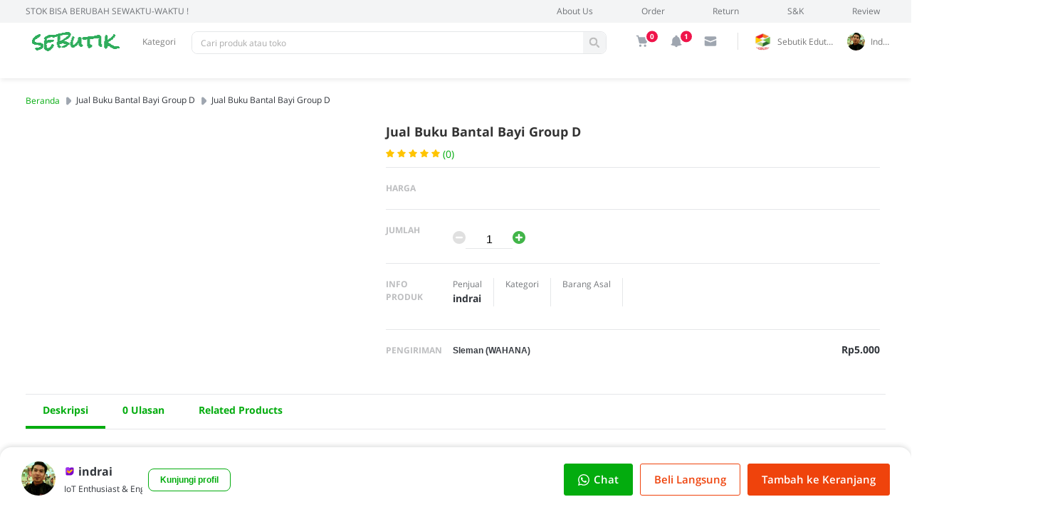

--- FILE ---
content_type: text/html; charset=UTF-8
request_url: https://www.sebutik.com/2013/04/jual-buku-bantal-bayi-group-d.html
body_size: 54511
content:
<!DOCTYPE html>
<html lang='id' xmlns='http://www.w3.org/1999/xhtml' xmlns:b='http://www.google.com/2005/gml/b' xmlns:data='http://www.google.com/2005/gml/data' xmlns:expr='http://www.google.com/2005/gml/expr'>
<head>
<!-- Google tag (gtag.js) -->
<link as='script' href='https://www.googletagmanager.com/gtag/js?id=G-NLE1QB5DPC' rel='preload'/>
<!-- <script async='async' src='https://www.googletagmanager.com/gtag/js?id=G-NLE1QB5DPC'/> <script> window.dataLayer = window.dataLayer || []; function gtag(){dataLayer.push(arguments);} gtag(&#39;js&#39;, new Date()); gtag(&#39;config&#39;, &#39;G-NLE1QB5DPC&#39;); </script> -->
<meta charset='UTF-8'/>
<meta content='initial-scale=1, minimum-scale=1, maximum-scale=5, user-scalable=yes, width=device-width' name='viewport'/>
<meta content='#42b549' name='theme-color'/>
<meta content='#42b549' name='msapplication-navbutton-color'/>
<meta content='yes' name='apple-mobile-web-app-capable'/>
<meta content='#42b549' name='apple-mobile-web-app-status-bar-style'/>
<meta content='Jual Buku Bantal Bayi Group D' name='apple-mobile-web-app-title'/>
<meta content='blogger' name='generator'/>
<link href='https://www.sebutik.com/favicon.ico' rel='icon' type='image/x-icon'/>
<link href='https://www.sebutik.com/2013/04/jual-buku-bantal-bayi-group-d.html' rel='canonical'/>
<link rel="alternate" type="application/atom+xml" title="SEBUTIK EDUTOYS APE PAUD TK - Atom" href="https://www.sebutik.com/feeds/posts/default" />
<link rel="alternate" type="application/rss+xml" title="SEBUTIK EDUTOYS APE PAUD TK - RSS" href="https://www.sebutik.com/feeds/posts/default?alt=rss" />
<link rel="service.post" type="application/atom+xml" title="SEBUTIK EDUTOYS APE PAUD TK - Atom" href="https://www.blogger.com/feeds/7327683782394956610/posts/default" />

<link rel="alternate" type="application/atom+xml" title="SEBUTIK EDUTOYS APE PAUD TK - Atom" href="https://www.sebutik.com/feeds/6905269411386344411/comments/default" />
<meta content='Pusat buku bantal islami jual grosir buku kain bayi, buku bantal bayi, soft book bayi, teether carter terbaru harga grosir.' name='description'/>
<meta content='https://www.sebutik.com/2013/04/jual-buku-bantal-bayi-group-d.html' property='og:url'/>
<meta content='Jual Buku Bantal Bayi Group D' property='og:title'/>
<meta content='Pusat buku bantal islami jual grosir buku kain bayi, buku bantal bayi, soft book bayi, teether carter terbaru harga grosir.' property='og:description'/>
<title>Jual Buku Bantal Bayi Group D</title>
<meta content='Jual Buku Bantal Bayi Group D' name='keywords'/>
<script type='application/ld+json'>{ "@context": "https://schema.org", "@type": "WebSite", "@id": "#website", "url": "https://www.sebutik.com/", "potentialAction": { "@type": "SearchAction", "target": "https://www.sebutik.com/search?q={search_term}", "query-input": "required name=search_term" } }</script>
<link href='//adservice.google.ca' rel='dns-prefetch'/><link href='//googleads.g.doubleclick.net' rel='dns-prefetch'/><link href='//adservice.google.com' rel='dns-prefetch'/><link href='//www.googletagservices.com' rel='dns-prefetch'/><link href='//pagead2.googlesyndication.com' rel='dns-prefetch'/><link href='//maxcdn.bootstrapcdn.com' rel='dns-prefetch'/><link href='//resources.blogblog.com' rel='dns-prefetch'/><link href='//fonts.googleapis.com' rel='dns-prefetch'/><link href='//disqus.com' rel='dns-prefetch'/><link href='//github.com' rel='dns-prefetch'/><link href='//cdn.rawgit.com' rel='dns-prefetch'/><link href='//1.bp.blogspot.com' rel='dns-prefetch'/><link href='//2.bp.blogspot.com' rel='dns-prefetch'/><link href='//3.bp.blogspot.com' rel='dns-prefetch'/><link href='//4.bp.blogspot.com' rel='dns-prefetch'/><link href='//www.blogger.com' rel='dns-prefetch'/><link href='//www.facebook.com' rel='dns-prefetch'/><link href='//plus.google.com' rel='dns-prefetch'/><link href='//twitter.com' rel='dns-prefetch'/><link href='//www.youtube.com' rel='dns-prefetch'/><link href='//feedburner.google.com' rel='dns-prefetch'/><link href='//feeds.feedburner.com' rel='dns-prefetch'/><link href='//platform.twitter.com' rel='dns-prefetch'/><link href='//apis.google.com' rel='dns-prefetch'/><link href='//connect.facebook.net' rel='dns-prefetch'/><link href='//www.google-analytics.com' rel='dns-prefetch'/><link href='//www.gstatic.com' rel='dns-prefetch'/><link href='//static.xx.fbcdn.net' rel='dns-prefetch'/><link href='//tpc.googlesyndication.com' rel='dns-prefetch'/><link href='//syndication.twitter.com' rel='dns-prefetch'/><link href='//fonts.gstatic.com' rel='dns-prefetch'/><link href='https://3p.ampproject.net' rel='dns-prefetch'/><link href='https://lh3.googleusercontent.com' rel='dns-prefetch'/><link href='https://tpc.googlesyndication.com' rel='dns-prefetch'/><link href='https://i.ytimg.com' rel='dns-prefetch'/><link href='https://i3.ytimg.com' rel='dns-prefetch'/><link href='https://img.youtube.com' rel='dns-prefetch'/><link href='https://www.googletagmanager.com' rel='dns-prefetch'/><link href='https://adservice.google.co.id/' rel='dns-prefetch'/><link href='//cdnjs.cloudflare.com/' rel='dns-prefetch'/><link href='//resources.blogblog.com/' rel='dns-prefetch'/>
<link as='style' href='https://cdn.jsdelivr.net/gh/rianseo/rianseo.github.io/blogpedia.min.css' onload='this.onload=null;this.rel=&#39;stylesheet&#39;' rel='preload' type='text/css'/>
<style type='text/css'>@font-face{font-family:'Open Sans';font-style:normal;font-weight:400;font-stretch:100%;font-display:swap;src:url(//fonts.gstatic.com/s/opensans/v44/memvYaGs126MiZpBA-UvWbX2vVnXBbObj2OVTSKmu0SC55K5gw.woff2)format('woff2');unicode-range:U+0460-052F,U+1C80-1C8A,U+20B4,U+2DE0-2DFF,U+A640-A69F,U+FE2E-FE2F;}@font-face{font-family:'Open Sans';font-style:normal;font-weight:400;font-stretch:100%;font-display:swap;src:url(//fonts.gstatic.com/s/opensans/v44/memvYaGs126MiZpBA-UvWbX2vVnXBbObj2OVTSumu0SC55K5gw.woff2)format('woff2');unicode-range:U+0301,U+0400-045F,U+0490-0491,U+04B0-04B1,U+2116;}@font-face{font-family:'Open Sans';font-style:normal;font-weight:400;font-stretch:100%;font-display:swap;src:url(//fonts.gstatic.com/s/opensans/v44/memvYaGs126MiZpBA-UvWbX2vVnXBbObj2OVTSOmu0SC55K5gw.woff2)format('woff2');unicode-range:U+1F00-1FFF;}@font-face{font-family:'Open Sans';font-style:normal;font-weight:400;font-stretch:100%;font-display:swap;src:url(//fonts.gstatic.com/s/opensans/v44/memvYaGs126MiZpBA-UvWbX2vVnXBbObj2OVTSymu0SC55K5gw.woff2)format('woff2');unicode-range:U+0370-0377,U+037A-037F,U+0384-038A,U+038C,U+038E-03A1,U+03A3-03FF;}@font-face{font-family:'Open Sans';font-style:normal;font-weight:400;font-stretch:100%;font-display:swap;src:url(//fonts.gstatic.com/s/opensans/v44/memvYaGs126MiZpBA-UvWbX2vVnXBbObj2OVTS2mu0SC55K5gw.woff2)format('woff2');unicode-range:U+0307-0308,U+0590-05FF,U+200C-2010,U+20AA,U+25CC,U+FB1D-FB4F;}@font-face{font-family:'Open Sans';font-style:normal;font-weight:400;font-stretch:100%;font-display:swap;src:url(//fonts.gstatic.com/s/opensans/v44/memvYaGs126MiZpBA-UvWbX2vVnXBbObj2OVTVOmu0SC55K5gw.woff2)format('woff2');unicode-range:U+0302-0303,U+0305,U+0307-0308,U+0310,U+0312,U+0315,U+031A,U+0326-0327,U+032C,U+032F-0330,U+0332-0333,U+0338,U+033A,U+0346,U+034D,U+0391-03A1,U+03A3-03A9,U+03B1-03C9,U+03D1,U+03D5-03D6,U+03F0-03F1,U+03F4-03F5,U+2016-2017,U+2034-2038,U+203C,U+2040,U+2043,U+2047,U+2050,U+2057,U+205F,U+2070-2071,U+2074-208E,U+2090-209C,U+20D0-20DC,U+20E1,U+20E5-20EF,U+2100-2112,U+2114-2115,U+2117-2121,U+2123-214F,U+2190,U+2192,U+2194-21AE,U+21B0-21E5,U+21F1-21F2,U+21F4-2211,U+2213-2214,U+2216-22FF,U+2308-230B,U+2310,U+2319,U+231C-2321,U+2336-237A,U+237C,U+2395,U+239B-23B7,U+23D0,U+23DC-23E1,U+2474-2475,U+25AF,U+25B3,U+25B7,U+25BD,U+25C1,U+25CA,U+25CC,U+25FB,U+266D-266F,U+27C0-27FF,U+2900-2AFF,U+2B0E-2B11,U+2B30-2B4C,U+2BFE,U+3030,U+FF5B,U+FF5D,U+1D400-1D7FF,U+1EE00-1EEFF;}@font-face{font-family:'Open Sans';font-style:normal;font-weight:400;font-stretch:100%;font-display:swap;src:url(//fonts.gstatic.com/s/opensans/v44/memvYaGs126MiZpBA-UvWbX2vVnXBbObj2OVTUGmu0SC55K5gw.woff2)format('woff2');unicode-range:U+0001-000C,U+000E-001F,U+007F-009F,U+20DD-20E0,U+20E2-20E4,U+2150-218F,U+2190,U+2192,U+2194-2199,U+21AF,U+21E6-21F0,U+21F3,U+2218-2219,U+2299,U+22C4-22C6,U+2300-243F,U+2440-244A,U+2460-24FF,U+25A0-27BF,U+2800-28FF,U+2921-2922,U+2981,U+29BF,U+29EB,U+2B00-2BFF,U+4DC0-4DFF,U+FFF9-FFFB,U+10140-1018E,U+10190-1019C,U+101A0,U+101D0-101FD,U+102E0-102FB,U+10E60-10E7E,U+1D2C0-1D2D3,U+1D2E0-1D37F,U+1F000-1F0FF,U+1F100-1F1AD,U+1F1E6-1F1FF,U+1F30D-1F30F,U+1F315,U+1F31C,U+1F31E,U+1F320-1F32C,U+1F336,U+1F378,U+1F37D,U+1F382,U+1F393-1F39F,U+1F3A7-1F3A8,U+1F3AC-1F3AF,U+1F3C2,U+1F3C4-1F3C6,U+1F3CA-1F3CE,U+1F3D4-1F3E0,U+1F3ED,U+1F3F1-1F3F3,U+1F3F5-1F3F7,U+1F408,U+1F415,U+1F41F,U+1F426,U+1F43F,U+1F441-1F442,U+1F444,U+1F446-1F449,U+1F44C-1F44E,U+1F453,U+1F46A,U+1F47D,U+1F4A3,U+1F4B0,U+1F4B3,U+1F4B9,U+1F4BB,U+1F4BF,U+1F4C8-1F4CB,U+1F4D6,U+1F4DA,U+1F4DF,U+1F4E3-1F4E6,U+1F4EA-1F4ED,U+1F4F7,U+1F4F9-1F4FB,U+1F4FD-1F4FE,U+1F503,U+1F507-1F50B,U+1F50D,U+1F512-1F513,U+1F53E-1F54A,U+1F54F-1F5FA,U+1F610,U+1F650-1F67F,U+1F687,U+1F68D,U+1F691,U+1F694,U+1F698,U+1F6AD,U+1F6B2,U+1F6B9-1F6BA,U+1F6BC,U+1F6C6-1F6CF,U+1F6D3-1F6D7,U+1F6E0-1F6EA,U+1F6F0-1F6F3,U+1F6F7-1F6FC,U+1F700-1F7FF,U+1F800-1F80B,U+1F810-1F847,U+1F850-1F859,U+1F860-1F887,U+1F890-1F8AD,U+1F8B0-1F8BB,U+1F8C0-1F8C1,U+1F900-1F90B,U+1F93B,U+1F946,U+1F984,U+1F996,U+1F9E9,U+1FA00-1FA6F,U+1FA70-1FA7C,U+1FA80-1FA89,U+1FA8F-1FAC6,U+1FACE-1FADC,U+1FADF-1FAE9,U+1FAF0-1FAF8,U+1FB00-1FBFF;}@font-face{font-family:'Open Sans';font-style:normal;font-weight:400;font-stretch:100%;font-display:swap;src:url(//fonts.gstatic.com/s/opensans/v44/memvYaGs126MiZpBA-UvWbX2vVnXBbObj2OVTSCmu0SC55K5gw.woff2)format('woff2');unicode-range:U+0102-0103,U+0110-0111,U+0128-0129,U+0168-0169,U+01A0-01A1,U+01AF-01B0,U+0300-0301,U+0303-0304,U+0308-0309,U+0323,U+0329,U+1EA0-1EF9,U+20AB;}@font-face{font-family:'Open Sans';font-style:normal;font-weight:400;font-stretch:100%;font-display:swap;src:url(//fonts.gstatic.com/s/opensans/v44/memvYaGs126MiZpBA-UvWbX2vVnXBbObj2OVTSGmu0SC55K5gw.woff2)format('woff2');unicode-range:U+0100-02BA,U+02BD-02C5,U+02C7-02CC,U+02CE-02D7,U+02DD-02FF,U+0304,U+0308,U+0329,U+1D00-1DBF,U+1E00-1E9F,U+1EF2-1EFF,U+2020,U+20A0-20AB,U+20AD-20C0,U+2113,U+2C60-2C7F,U+A720-A7FF;}@font-face{font-family:'Open Sans';font-style:normal;font-weight:400;font-stretch:100%;font-display:swap;src:url(//fonts.gstatic.com/s/opensans/v44/memvYaGs126MiZpBA-UvWbX2vVnXBbObj2OVTS-mu0SC55I.woff2)format('woff2');unicode-range:U+0000-00FF,U+0131,U+0152-0153,U+02BB-02BC,U+02C6,U+02DA,U+02DC,U+0304,U+0308,U+0329,U+2000-206F,U+20AC,U+2122,U+2191,U+2193,U+2212,U+2215,U+FEFF,U+FFFD;}@font-face{font-family:'Open Sans';font-style:normal;font-weight:500;font-stretch:100%;font-display:swap;src:url(//fonts.gstatic.com/s/opensans/v44/memvYaGs126MiZpBA-UvWbX2vVnXBbObj2OVTSKmu0SC55K5gw.woff2)format('woff2');unicode-range:U+0460-052F,U+1C80-1C8A,U+20B4,U+2DE0-2DFF,U+A640-A69F,U+FE2E-FE2F;}@font-face{font-family:'Open Sans';font-style:normal;font-weight:500;font-stretch:100%;font-display:swap;src:url(//fonts.gstatic.com/s/opensans/v44/memvYaGs126MiZpBA-UvWbX2vVnXBbObj2OVTSumu0SC55K5gw.woff2)format('woff2');unicode-range:U+0301,U+0400-045F,U+0490-0491,U+04B0-04B1,U+2116;}@font-face{font-family:'Open Sans';font-style:normal;font-weight:500;font-stretch:100%;font-display:swap;src:url(//fonts.gstatic.com/s/opensans/v44/memvYaGs126MiZpBA-UvWbX2vVnXBbObj2OVTSOmu0SC55K5gw.woff2)format('woff2');unicode-range:U+1F00-1FFF;}@font-face{font-family:'Open Sans';font-style:normal;font-weight:500;font-stretch:100%;font-display:swap;src:url(//fonts.gstatic.com/s/opensans/v44/memvYaGs126MiZpBA-UvWbX2vVnXBbObj2OVTSymu0SC55K5gw.woff2)format('woff2');unicode-range:U+0370-0377,U+037A-037F,U+0384-038A,U+038C,U+038E-03A1,U+03A3-03FF;}@font-face{font-family:'Open Sans';font-style:normal;font-weight:500;font-stretch:100%;font-display:swap;src:url(//fonts.gstatic.com/s/opensans/v44/memvYaGs126MiZpBA-UvWbX2vVnXBbObj2OVTS2mu0SC55K5gw.woff2)format('woff2');unicode-range:U+0307-0308,U+0590-05FF,U+200C-2010,U+20AA,U+25CC,U+FB1D-FB4F;}@font-face{font-family:'Open Sans';font-style:normal;font-weight:500;font-stretch:100%;font-display:swap;src:url(//fonts.gstatic.com/s/opensans/v44/memvYaGs126MiZpBA-UvWbX2vVnXBbObj2OVTVOmu0SC55K5gw.woff2)format('woff2');unicode-range:U+0302-0303,U+0305,U+0307-0308,U+0310,U+0312,U+0315,U+031A,U+0326-0327,U+032C,U+032F-0330,U+0332-0333,U+0338,U+033A,U+0346,U+034D,U+0391-03A1,U+03A3-03A9,U+03B1-03C9,U+03D1,U+03D5-03D6,U+03F0-03F1,U+03F4-03F5,U+2016-2017,U+2034-2038,U+203C,U+2040,U+2043,U+2047,U+2050,U+2057,U+205F,U+2070-2071,U+2074-208E,U+2090-209C,U+20D0-20DC,U+20E1,U+20E5-20EF,U+2100-2112,U+2114-2115,U+2117-2121,U+2123-214F,U+2190,U+2192,U+2194-21AE,U+21B0-21E5,U+21F1-21F2,U+21F4-2211,U+2213-2214,U+2216-22FF,U+2308-230B,U+2310,U+2319,U+231C-2321,U+2336-237A,U+237C,U+2395,U+239B-23B7,U+23D0,U+23DC-23E1,U+2474-2475,U+25AF,U+25B3,U+25B7,U+25BD,U+25C1,U+25CA,U+25CC,U+25FB,U+266D-266F,U+27C0-27FF,U+2900-2AFF,U+2B0E-2B11,U+2B30-2B4C,U+2BFE,U+3030,U+FF5B,U+FF5D,U+1D400-1D7FF,U+1EE00-1EEFF;}@font-face{font-family:'Open Sans';font-style:normal;font-weight:500;font-stretch:100%;font-display:swap;src:url(//fonts.gstatic.com/s/opensans/v44/memvYaGs126MiZpBA-UvWbX2vVnXBbObj2OVTUGmu0SC55K5gw.woff2)format('woff2');unicode-range:U+0001-000C,U+000E-001F,U+007F-009F,U+20DD-20E0,U+20E2-20E4,U+2150-218F,U+2190,U+2192,U+2194-2199,U+21AF,U+21E6-21F0,U+21F3,U+2218-2219,U+2299,U+22C4-22C6,U+2300-243F,U+2440-244A,U+2460-24FF,U+25A0-27BF,U+2800-28FF,U+2921-2922,U+2981,U+29BF,U+29EB,U+2B00-2BFF,U+4DC0-4DFF,U+FFF9-FFFB,U+10140-1018E,U+10190-1019C,U+101A0,U+101D0-101FD,U+102E0-102FB,U+10E60-10E7E,U+1D2C0-1D2D3,U+1D2E0-1D37F,U+1F000-1F0FF,U+1F100-1F1AD,U+1F1E6-1F1FF,U+1F30D-1F30F,U+1F315,U+1F31C,U+1F31E,U+1F320-1F32C,U+1F336,U+1F378,U+1F37D,U+1F382,U+1F393-1F39F,U+1F3A7-1F3A8,U+1F3AC-1F3AF,U+1F3C2,U+1F3C4-1F3C6,U+1F3CA-1F3CE,U+1F3D4-1F3E0,U+1F3ED,U+1F3F1-1F3F3,U+1F3F5-1F3F7,U+1F408,U+1F415,U+1F41F,U+1F426,U+1F43F,U+1F441-1F442,U+1F444,U+1F446-1F449,U+1F44C-1F44E,U+1F453,U+1F46A,U+1F47D,U+1F4A3,U+1F4B0,U+1F4B3,U+1F4B9,U+1F4BB,U+1F4BF,U+1F4C8-1F4CB,U+1F4D6,U+1F4DA,U+1F4DF,U+1F4E3-1F4E6,U+1F4EA-1F4ED,U+1F4F7,U+1F4F9-1F4FB,U+1F4FD-1F4FE,U+1F503,U+1F507-1F50B,U+1F50D,U+1F512-1F513,U+1F53E-1F54A,U+1F54F-1F5FA,U+1F610,U+1F650-1F67F,U+1F687,U+1F68D,U+1F691,U+1F694,U+1F698,U+1F6AD,U+1F6B2,U+1F6B9-1F6BA,U+1F6BC,U+1F6C6-1F6CF,U+1F6D3-1F6D7,U+1F6E0-1F6EA,U+1F6F0-1F6F3,U+1F6F7-1F6FC,U+1F700-1F7FF,U+1F800-1F80B,U+1F810-1F847,U+1F850-1F859,U+1F860-1F887,U+1F890-1F8AD,U+1F8B0-1F8BB,U+1F8C0-1F8C1,U+1F900-1F90B,U+1F93B,U+1F946,U+1F984,U+1F996,U+1F9E9,U+1FA00-1FA6F,U+1FA70-1FA7C,U+1FA80-1FA89,U+1FA8F-1FAC6,U+1FACE-1FADC,U+1FADF-1FAE9,U+1FAF0-1FAF8,U+1FB00-1FBFF;}@font-face{font-family:'Open Sans';font-style:normal;font-weight:500;font-stretch:100%;font-display:swap;src:url(//fonts.gstatic.com/s/opensans/v44/memvYaGs126MiZpBA-UvWbX2vVnXBbObj2OVTSCmu0SC55K5gw.woff2)format('woff2');unicode-range:U+0102-0103,U+0110-0111,U+0128-0129,U+0168-0169,U+01A0-01A1,U+01AF-01B0,U+0300-0301,U+0303-0304,U+0308-0309,U+0323,U+0329,U+1EA0-1EF9,U+20AB;}@font-face{font-family:'Open Sans';font-style:normal;font-weight:500;font-stretch:100%;font-display:swap;src:url(//fonts.gstatic.com/s/opensans/v44/memvYaGs126MiZpBA-UvWbX2vVnXBbObj2OVTSGmu0SC55K5gw.woff2)format('woff2');unicode-range:U+0100-02BA,U+02BD-02C5,U+02C7-02CC,U+02CE-02D7,U+02DD-02FF,U+0304,U+0308,U+0329,U+1D00-1DBF,U+1E00-1E9F,U+1EF2-1EFF,U+2020,U+20A0-20AB,U+20AD-20C0,U+2113,U+2C60-2C7F,U+A720-A7FF;}@font-face{font-family:'Open Sans';font-style:normal;font-weight:500;font-stretch:100%;font-display:swap;src:url(//fonts.gstatic.com/s/opensans/v44/memvYaGs126MiZpBA-UvWbX2vVnXBbObj2OVTS-mu0SC55I.woff2)format('woff2');unicode-range:U+0000-00FF,U+0131,U+0152-0153,U+02BB-02BC,U+02C6,U+02DA,U+02DC,U+0304,U+0308,U+0329,U+2000-206F,U+20AC,U+2122,U+2191,U+2193,U+2212,U+2215,U+FEFF,U+FFFD;}@font-face{font-family:'Open Sans';font-style:normal;font-weight:600;font-stretch:100%;font-display:swap;src:url(//fonts.gstatic.com/s/opensans/v44/memvYaGs126MiZpBA-UvWbX2vVnXBbObj2OVTSKmu0SC55K5gw.woff2)format('woff2');unicode-range:U+0460-052F,U+1C80-1C8A,U+20B4,U+2DE0-2DFF,U+A640-A69F,U+FE2E-FE2F;}@font-face{font-family:'Open Sans';font-style:normal;font-weight:600;font-stretch:100%;font-display:swap;src:url(//fonts.gstatic.com/s/opensans/v44/memvYaGs126MiZpBA-UvWbX2vVnXBbObj2OVTSumu0SC55K5gw.woff2)format('woff2');unicode-range:U+0301,U+0400-045F,U+0490-0491,U+04B0-04B1,U+2116;}@font-face{font-family:'Open Sans';font-style:normal;font-weight:600;font-stretch:100%;font-display:swap;src:url(//fonts.gstatic.com/s/opensans/v44/memvYaGs126MiZpBA-UvWbX2vVnXBbObj2OVTSOmu0SC55K5gw.woff2)format('woff2');unicode-range:U+1F00-1FFF;}@font-face{font-family:'Open Sans';font-style:normal;font-weight:600;font-stretch:100%;font-display:swap;src:url(//fonts.gstatic.com/s/opensans/v44/memvYaGs126MiZpBA-UvWbX2vVnXBbObj2OVTSymu0SC55K5gw.woff2)format('woff2');unicode-range:U+0370-0377,U+037A-037F,U+0384-038A,U+038C,U+038E-03A1,U+03A3-03FF;}@font-face{font-family:'Open Sans';font-style:normal;font-weight:600;font-stretch:100%;font-display:swap;src:url(//fonts.gstatic.com/s/opensans/v44/memvYaGs126MiZpBA-UvWbX2vVnXBbObj2OVTS2mu0SC55K5gw.woff2)format('woff2');unicode-range:U+0307-0308,U+0590-05FF,U+200C-2010,U+20AA,U+25CC,U+FB1D-FB4F;}@font-face{font-family:'Open Sans';font-style:normal;font-weight:600;font-stretch:100%;font-display:swap;src:url(//fonts.gstatic.com/s/opensans/v44/memvYaGs126MiZpBA-UvWbX2vVnXBbObj2OVTVOmu0SC55K5gw.woff2)format('woff2');unicode-range:U+0302-0303,U+0305,U+0307-0308,U+0310,U+0312,U+0315,U+031A,U+0326-0327,U+032C,U+032F-0330,U+0332-0333,U+0338,U+033A,U+0346,U+034D,U+0391-03A1,U+03A3-03A9,U+03B1-03C9,U+03D1,U+03D5-03D6,U+03F0-03F1,U+03F4-03F5,U+2016-2017,U+2034-2038,U+203C,U+2040,U+2043,U+2047,U+2050,U+2057,U+205F,U+2070-2071,U+2074-208E,U+2090-209C,U+20D0-20DC,U+20E1,U+20E5-20EF,U+2100-2112,U+2114-2115,U+2117-2121,U+2123-214F,U+2190,U+2192,U+2194-21AE,U+21B0-21E5,U+21F1-21F2,U+21F4-2211,U+2213-2214,U+2216-22FF,U+2308-230B,U+2310,U+2319,U+231C-2321,U+2336-237A,U+237C,U+2395,U+239B-23B7,U+23D0,U+23DC-23E1,U+2474-2475,U+25AF,U+25B3,U+25B7,U+25BD,U+25C1,U+25CA,U+25CC,U+25FB,U+266D-266F,U+27C0-27FF,U+2900-2AFF,U+2B0E-2B11,U+2B30-2B4C,U+2BFE,U+3030,U+FF5B,U+FF5D,U+1D400-1D7FF,U+1EE00-1EEFF;}@font-face{font-family:'Open Sans';font-style:normal;font-weight:600;font-stretch:100%;font-display:swap;src:url(//fonts.gstatic.com/s/opensans/v44/memvYaGs126MiZpBA-UvWbX2vVnXBbObj2OVTUGmu0SC55K5gw.woff2)format('woff2');unicode-range:U+0001-000C,U+000E-001F,U+007F-009F,U+20DD-20E0,U+20E2-20E4,U+2150-218F,U+2190,U+2192,U+2194-2199,U+21AF,U+21E6-21F0,U+21F3,U+2218-2219,U+2299,U+22C4-22C6,U+2300-243F,U+2440-244A,U+2460-24FF,U+25A0-27BF,U+2800-28FF,U+2921-2922,U+2981,U+29BF,U+29EB,U+2B00-2BFF,U+4DC0-4DFF,U+FFF9-FFFB,U+10140-1018E,U+10190-1019C,U+101A0,U+101D0-101FD,U+102E0-102FB,U+10E60-10E7E,U+1D2C0-1D2D3,U+1D2E0-1D37F,U+1F000-1F0FF,U+1F100-1F1AD,U+1F1E6-1F1FF,U+1F30D-1F30F,U+1F315,U+1F31C,U+1F31E,U+1F320-1F32C,U+1F336,U+1F378,U+1F37D,U+1F382,U+1F393-1F39F,U+1F3A7-1F3A8,U+1F3AC-1F3AF,U+1F3C2,U+1F3C4-1F3C6,U+1F3CA-1F3CE,U+1F3D4-1F3E0,U+1F3ED,U+1F3F1-1F3F3,U+1F3F5-1F3F7,U+1F408,U+1F415,U+1F41F,U+1F426,U+1F43F,U+1F441-1F442,U+1F444,U+1F446-1F449,U+1F44C-1F44E,U+1F453,U+1F46A,U+1F47D,U+1F4A3,U+1F4B0,U+1F4B3,U+1F4B9,U+1F4BB,U+1F4BF,U+1F4C8-1F4CB,U+1F4D6,U+1F4DA,U+1F4DF,U+1F4E3-1F4E6,U+1F4EA-1F4ED,U+1F4F7,U+1F4F9-1F4FB,U+1F4FD-1F4FE,U+1F503,U+1F507-1F50B,U+1F50D,U+1F512-1F513,U+1F53E-1F54A,U+1F54F-1F5FA,U+1F610,U+1F650-1F67F,U+1F687,U+1F68D,U+1F691,U+1F694,U+1F698,U+1F6AD,U+1F6B2,U+1F6B9-1F6BA,U+1F6BC,U+1F6C6-1F6CF,U+1F6D3-1F6D7,U+1F6E0-1F6EA,U+1F6F0-1F6F3,U+1F6F7-1F6FC,U+1F700-1F7FF,U+1F800-1F80B,U+1F810-1F847,U+1F850-1F859,U+1F860-1F887,U+1F890-1F8AD,U+1F8B0-1F8BB,U+1F8C0-1F8C1,U+1F900-1F90B,U+1F93B,U+1F946,U+1F984,U+1F996,U+1F9E9,U+1FA00-1FA6F,U+1FA70-1FA7C,U+1FA80-1FA89,U+1FA8F-1FAC6,U+1FACE-1FADC,U+1FADF-1FAE9,U+1FAF0-1FAF8,U+1FB00-1FBFF;}@font-face{font-family:'Open Sans';font-style:normal;font-weight:600;font-stretch:100%;font-display:swap;src:url(//fonts.gstatic.com/s/opensans/v44/memvYaGs126MiZpBA-UvWbX2vVnXBbObj2OVTSCmu0SC55K5gw.woff2)format('woff2');unicode-range:U+0102-0103,U+0110-0111,U+0128-0129,U+0168-0169,U+01A0-01A1,U+01AF-01B0,U+0300-0301,U+0303-0304,U+0308-0309,U+0323,U+0329,U+1EA0-1EF9,U+20AB;}@font-face{font-family:'Open Sans';font-style:normal;font-weight:600;font-stretch:100%;font-display:swap;src:url(//fonts.gstatic.com/s/opensans/v44/memvYaGs126MiZpBA-UvWbX2vVnXBbObj2OVTSGmu0SC55K5gw.woff2)format('woff2');unicode-range:U+0100-02BA,U+02BD-02C5,U+02C7-02CC,U+02CE-02D7,U+02DD-02FF,U+0304,U+0308,U+0329,U+1D00-1DBF,U+1E00-1E9F,U+1EF2-1EFF,U+2020,U+20A0-20AB,U+20AD-20C0,U+2113,U+2C60-2C7F,U+A720-A7FF;}@font-face{font-family:'Open Sans';font-style:normal;font-weight:600;font-stretch:100%;font-display:swap;src:url(//fonts.gstatic.com/s/opensans/v44/memvYaGs126MiZpBA-UvWbX2vVnXBbObj2OVTS-mu0SC55I.woff2)format('woff2');unicode-range:U+0000-00FF,U+0131,U+0152-0153,U+02BB-02BC,U+02C6,U+02DA,U+02DC,U+0304,U+0308,U+0329,U+2000-206F,U+20AC,U+2122,U+2191,U+2193,U+2212,U+2215,U+FEFF,U+FFFD;}@font-face{font-family:'Open Sans';font-style:normal;font-weight:700;font-stretch:100%;font-display:swap;src:url(//fonts.gstatic.com/s/opensans/v44/memvYaGs126MiZpBA-UvWbX2vVnXBbObj2OVTSKmu0SC55K5gw.woff2)format('woff2');unicode-range:U+0460-052F,U+1C80-1C8A,U+20B4,U+2DE0-2DFF,U+A640-A69F,U+FE2E-FE2F;}@font-face{font-family:'Open Sans';font-style:normal;font-weight:700;font-stretch:100%;font-display:swap;src:url(//fonts.gstatic.com/s/opensans/v44/memvYaGs126MiZpBA-UvWbX2vVnXBbObj2OVTSumu0SC55K5gw.woff2)format('woff2');unicode-range:U+0301,U+0400-045F,U+0490-0491,U+04B0-04B1,U+2116;}@font-face{font-family:'Open Sans';font-style:normal;font-weight:700;font-stretch:100%;font-display:swap;src:url(//fonts.gstatic.com/s/opensans/v44/memvYaGs126MiZpBA-UvWbX2vVnXBbObj2OVTSOmu0SC55K5gw.woff2)format('woff2');unicode-range:U+1F00-1FFF;}@font-face{font-family:'Open Sans';font-style:normal;font-weight:700;font-stretch:100%;font-display:swap;src:url(//fonts.gstatic.com/s/opensans/v44/memvYaGs126MiZpBA-UvWbX2vVnXBbObj2OVTSymu0SC55K5gw.woff2)format('woff2');unicode-range:U+0370-0377,U+037A-037F,U+0384-038A,U+038C,U+038E-03A1,U+03A3-03FF;}@font-face{font-family:'Open Sans';font-style:normal;font-weight:700;font-stretch:100%;font-display:swap;src:url(//fonts.gstatic.com/s/opensans/v44/memvYaGs126MiZpBA-UvWbX2vVnXBbObj2OVTS2mu0SC55K5gw.woff2)format('woff2');unicode-range:U+0307-0308,U+0590-05FF,U+200C-2010,U+20AA,U+25CC,U+FB1D-FB4F;}@font-face{font-family:'Open Sans';font-style:normal;font-weight:700;font-stretch:100%;font-display:swap;src:url(//fonts.gstatic.com/s/opensans/v44/memvYaGs126MiZpBA-UvWbX2vVnXBbObj2OVTVOmu0SC55K5gw.woff2)format('woff2');unicode-range:U+0302-0303,U+0305,U+0307-0308,U+0310,U+0312,U+0315,U+031A,U+0326-0327,U+032C,U+032F-0330,U+0332-0333,U+0338,U+033A,U+0346,U+034D,U+0391-03A1,U+03A3-03A9,U+03B1-03C9,U+03D1,U+03D5-03D6,U+03F0-03F1,U+03F4-03F5,U+2016-2017,U+2034-2038,U+203C,U+2040,U+2043,U+2047,U+2050,U+2057,U+205F,U+2070-2071,U+2074-208E,U+2090-209C,U+20D0-20DC,U+20E1,U+20E5-20EF,U+2100-2112,U+2114-2115,U+2117-2121,U+2123-214F,U+2190,U+2192,U+2194-21AE,U+21B0-21E5,U+21F1-21F2,U+21F4-2211,U+2213-2214,U+2216-22FF,U+2308-230B,U+2310,U+2319,U+231C-2321,U+2336-237A,U+237C,U+2395,U+239B-23B7,U+23D0,U+23DC-23E1,U+2474-2475,U+25AF,U+25B3,U+25B7,U+25BD,U+25C1,U+25CA,U+25CC,U+25FB,U+266D-266F,U+27C0-27FF,U+2900-2AFF,U+2B0E-2B11,U+2B30-2B4C,U+2BFE,U+3030,U+FF5B,U+FF5D,U+1D400-1D7FF,U+1EE00-1EEFF;}@font-face{font-family:'Open Sans';font-style:normal;font-weight:700;font-stretch:100%;font-display:swap;src:url(//fonts.gstatic.com/s/opensans/v44/memvYaGs126MiZpBA-UvWbX2vVnXBbObj2OVTUGmu0SC55K5gw.woff2)format('woff2');unicode-range:U+0001-000C,U+000E-001F,U+007F-009F,U+20DD-20E0,U+20E2-20E4,U+2150-218F,U+2190,U+2192,U+2194-2199,U+21AF,U+21E6-21F0,U+21F3,U+2218-2219,U+2299,U+22C4-22C6,U+2300-243F,U+2440-244A,U+2460-24FF,U+25A0-27BF,U+2800-28FF,U+2921-2922,U+2981,U+29BF,U+29EB,U+2B00-2BFF,U+4DC0-4DFF,U+FFF9-FFFB,U+10140-1018E,U+10190-1019C,U+101A0,U+101D0-101FD,U+102E0-102FB,U+10E60-10E7E,U+1D2C0-1D2D3,U+1D2E0-1D37F,U+1F000-1F0FF,U+1F100-1F1AD,U+1F1E6-1F1FF,U+1F30D-1F30F,U+1F315,U+1F31C,U+1F31E,U+1F320-1F32C,U+1F336,U+1F378,U+1F37D,U+1F382,U+1F393-1F39F,U+1F3A7-1F3A8,U+1F3AC-1F3AF,U+1F3C2,U+1F3C4-1F3C6,U+1F3CA-1F3CE,U+1F3D4-1F3E0,U+1F3ED,U+1F3F1-1F3F3,U+1F3F5-1F3F7,U+1F408,U+1F415,U+1F41F,U+1F426,U+1F43F,U+1F441-1F442,U+1F444,U+1F446-1F449,U+1F44C-1F44E,U+1F453,U+1F46A,U+1F47D,U+1F4A3,U+1F4B0,U+1F4B3,U+1F4B9,U+1F4BB,U+1F4BF,U+1F4C8-1F4CB,U+1F4D6,U+1F4DA,U+1F4DF,U+1F4E3-1F4E6,U+1F4EA-1F4ED,U+1F4F7,U+1F4F9-1F4FB,U+1F4FD-1F4FE,U+1F503,U+1F507-1F50B,U+1F50D,U+1F512-1F513,U+1F53E-1F54A,U+1F54F-1F5FA,U+1F610,U+1F650-1F67F,U+1F687,U+1F68D,U+1F691,U+1F694,U+1F698,U+1F6AD,U+1F6B2,U+1F6B9-1F6BA,U+1F6BC,U+1F6C6-1F6CF,U+1F6D3-1F6D7,U+1F6E0-1F6EA,U+1F6F0-1F6F3,U+1F6F7-1F6FC,U+1F700-1F7FF,U+1F800-1F80B,U+1F810-1F847,U+1F850-1F859,U+1F860-1F887,U+1F890-1F8AD,U+1F8B0-1F8BB,U+1F8C0-1F8C1,U+1F900-1F90B,U+1F93B,U+1F946,U+1F984,U+1F996,U+1F9E9,U+1FA00-1FA6F,U+1FA70-1FA7C,U+1FA80-1FA89,U+1FA8F-1FAC6,U+1FACE-1FADC,U+1FADF-1FAE9,U+1FAF0-1FAF8,U+1FB00-1FBFF;}@font-face{font-family:'Open Sans';font-style:normal;font-weight:700;font-stretch:100%;font-display:swap;src:url(//fonts.gstatic.com/s/opensans/v44/memvYaGs126MiZpBA-UvWbX2vVnXBbObj2OVTSCmu0SC55K5gw.woff2)format('woff2');unicode-range:U+0102-0103,U+0110-0111,U+0128-0129,U+0168-0169,U+01A0-01A1,U+01AF-01B0,U+0300-0301,U+0303-0304,U+0308-0309,U+0323,U+0329,U+1EA0-1EF9,U+20AB;}@font-face{font-family:'Open Sans';font-style:normal;font-weight:700;font-stretch:100%;font-display:swap;src:url(//fonts.gstatic.com/s/opensans/v44/memvYaGs126MiZpBA-UvWbX2vVnXBbObj2OVTSGmu0SC55K5gw.woff2)format('woff2');unicode-range:U+0100-02BA,U+02BD-02C5,U+02C7-02CC,U+02CE-02D7,U+02DD-02FF,U+0304,U+0308,U+0329,U+1D00-1DBF,U+1E00-1E9F,U+1EF2-1EFF,U+2020,U+20A0-20AB,U+20AD-20C0,U+2113,U+2C60-2C7F,U+A720-A7FF;}@font-face{font-family:'Open Sans';font-style:normal;font-weight:700;font-stretch:100%;font-display:swap;src:url(//fonts.gstatic.com/s/opensans/v44/memvYaGs126MiZpBA-UvWbX2vVnXBbObj2OVTS-mu0SC55I.woff2)format('woff2');unicode-range:U+0000-00FF,U+0131,U+0152-0153,U+02BB-02BC,U+02C6,U+02DA,U+02DC,U+0304,U+0308,U+0329,U+2000-206F,U+20AC,U+2122,U+2191,U+2193,U+2212,U+2215,U+FEFF,U+FFFD;}</style>
<style id='page-skin-1' type='text/css'><!--
/*
***********************************************
- Blogger Template Style
- Name     : Blogpedia
- Version  : 4.1.0 (14/06/2021)
- Designer : Rian SEO / rianseo.com
- Shared By: https://raushan-design.blogspot.com/
************************************************ */
a:link{color:#03ac0e;text-decoration:none;outline:0}a:visited,.blogPedia_jual .nama_produk:hover{color:#03ac0e;text-decoration:none}a:hover{color:#434343;text-decoration:none}.tokopedia_line,.tokopedia_hot:after{background:#e5e7e9}#slideHome .color1.active{background:#673ab7}#slideHome .color2.active{background:#3fb046}#slideHome .color3.active{background:#f96a6e}#slideHome .color4.active{background:#10ad80}#slideHome .color5.active{background:#fec504}body{background:#ffffff none repeat scroll top left;color:#31353b}.cart-btn:hover,.link-right a:hover{color:#03ac0e;border-radius:4px}.subheader-inner,.search-icon .button,.search-content .PopularPosts .post:hover,.cart-btn:hover,.link-right a:hover{background:#f3f4f5}#tokopedia-main-container{background-color:#ffffff}.header h1.title,.header p.title{font:500 24px Open Sans, Arial, sans-serif;color:#909090}.header .description{color:#909090}.header a,.header a:hover{position:relative;color:#909090}.link-right a{color:#7e7e7e}.subheader-inner{border-bottom:1px solid #f3f4f5}.subheader-inner a,.search-trend a,.tokped-profil a{color:rgba(49,53,59,0.68)}.search-trend a:hover,.subheader-inner a:hover,.dropdown-content a:hover,.dropdown-content1 .LinkList a:hover{color:#03ac0e}#wrapper{background:#fff}.produk_diskon.show{background-color:#d6ffde;color:#03ac0e}#breadcrumb a{color:#03ac0e;vertical-align:middle}#breadcrumb a:hover,.best-product-info .harga,.tokped_label{color:#ff5722;text-decoration:none}h1.post-title a,h1.post-title{color:#333333}h2.post-title a:hover,h1.post-title a:hover{color:#42b549}.loadMore .js-load,.btnOlderPost,.intan-text-chat{border:1px solid #03ac0e;color:#03ac0e}.label-size{border:2px solid #909090}.label-size a,.label-size span{color:#909090}.label-size:hover,.dropdown-content1 .LinkList a:first-child{border:2px solid #03ac0e}.post-judul-search span{color:#31353b}.tokopedia_title{border-bottom:1px solid #e5e7e9}.tokopedia_title a,.tokopedia_tabDetail,.tokopedia_tabFeed,.tokopedia_tabRelated{color:#03ac0e}.tokopedia_tabDetail{border-bottom:4px solid #03ac0e}.blogPedia-cart_flex .btnCart-xnxx,.blogPedia_jual{border-bottom:1px solid #e5e7e9}.btnCart-xnxx a.blogPedia-cart_next,.search-content li,.label-size:hover a,.label-size:hover .label-count,.search-content li a,.cssmenu a.ucihaItachi:hover,.toko-profil .team-member:hover,.individual:hover{color:#03ac0e}.panah:before{content:'';width:16px;height:16px;vertical-align:middle;display:inline-block;margin:0;background:url("data:image/svg+xml,<svg viewBox='0 0 24 24' xmlns='http://www.w3.org/2000/svg'><path d='M7.41,8.58L12,13.17L16.59,8.58L18,10L12,16L6,10L7.41,8.58ZZ' fill='%23888888'></path></svg>") no-repeat}.tokped_search{border:1px solid #e5e7e9}.tokped_search:focus,.search-content li,#blog-pager-newer-link a,#blog-pager-older-link a{border:1px solid #03ac0e}.link-right .btnNotif span,.cart span.simpleCart_quantity,.icon-mobile-cart span.simpleCart_quantity{background-color:#ef144a}.search-icon .close-rianseo,.icon_menu,.dropdown .closeUcihaItachi{display:none}.cssmenu a.ucihaItachi:hover,.toko-profil .team-member:hover,.individual:hover{background:#f3f3f3;border-radius:4px}.cssmenu a.ucihaItachi{color:#7e7e7e}.dropdown-content2 a,.author-name{color:#31353b}@media screen and (max-width:800px){.tokopedia_line,.owl-dots,#fiktur-wrapper div.tokped_redtube,#fiktur-wrapper .tokped_public-agent{display:none}.cart-btn svg,.icon-bell,.icon-envelope{width:24px;height:24px}}.contact-form-email:focus,.contact-form-name:focus,.contact-form-email-message:focus,.contact-form-number:focus,.contact-form-address:focus,.contact-form-postcode:focus,.contact-form-email:hover,.contact-form-name:hover,.contact-form-email-message:hover,.contact-form-number:hover,.contact-form-address:hover,.contact-form-postcode:hover,.form-item__left input:hover,.form-item__right input:hover,textarea.alamat:hover,select.bank:hover{outline:0;border:1px solid #03ac0e}.xNxxFree1 .shopNow,#top-continue .comment-reply,.contact-form-button,.btnBayarNow,.check-with-bank,#check-with-wa,.check-with-dana,.check-with-ovo,.check-with-paypal,a.buyMe,a.printMe{background:radial-gradient(circle,transparent 1%,#03ac0e 1%) center center / 15000% #03ac0e}#widget-footer-wrapper h2{color:#31353b}#blogpedia-footer-wrapper .widget a,#widget-footer4 .Text{color:#909090}#blogpedia-footer-wrapper .widget a:hover{color:#03ac0e}.blogPedia_jual div.item-price,.blogPedia_jual div.item-total{font:bold 14px Open Sans, Arial, sans-serif;color:#ff5722}a.chat-penjual:hover{background:#12883d;border:1px solid #12883d}a.chat-penjual{background:#03ac0e;border:1px solid #03ac0e;color:#fff}.ikuti-penjual{color:#03ac0e;border:1px solid #03ac0e}.comments .comments-content .icon.blog-author:after{color:#03ac0e;font-weight:700}

--></style>
<style>
html{font-size:14px;font-family:'Open Sans',sans-serif}#widget-footer4 .Text{flex-direction:row;margin:16px 0;display:flex;flex-flow:column nowrap;font-size:13px;font-weight:600;line-height:18px}.search-icon svg{vertical-align:middle}.tokopedia_top{margin-top:110px;padding-top:1px}#tokopedia-main-container{flex-direction:column;width:100%;min-width:1024px;display:flex;-webkit-box-align:center;align-items:center;z-index:999;position:fixed;top:0;right:0;left:0;box-shadow:rgb(0 0 0 / 7%) 0 4px 6px -1px;transition:transform 280ms ease 0s;height:110px}#header-wrapper{width:96%;left:32px;display:flex;height:56px;top:30px;position:fixed;-webkit-box-align:center;align-items:center}.header{width:145px;display:flex;-webkit-box-align:center;align-items:center;-webkit-box-pack:center;justify-content:center;margin:4px 0 0 4px}#kekiri{display:flex;-webkit-box-align:center;align-items:center;cursor:pointer;height:58px;width:auto;margin:0 0 0 16px;-webkit-box-pack:center;justify-content:center}.toko-profil .name{-webkit-line-clamp:1;-webkit-box-orient:vertical;overflow:hidden;vertical-align:middle;line-height:16px}.toko-profil img{width:25px;height:25px;border-radius:50%}.toko-profil .widget-content,.toko-profil .individual{display:flex}.toko-profil .individual a{color:rgba(0,0,0,.54)}.toko-profil .team-member,.toko-profil .individual{position:relative;display:flex;padding:0 0 0 6px;height:36px;color:rgba(0,0,0,.54);-webkit-box-align:center;align-items:center;border-radius:2px}.tokped_open-user,.profile-link{padding:8px;color:inherit!important;text-overflow:ellipsis;font-size:12px;-webkit-font-smoothing:antialiased;overflow:hidden;white-space:nowrap;text-transform:capitalize}div.tokped_line-head{width:1.2px;min-width:1.2px;height:24px;background:#e0e0e0;margin:0 0 0 16px}.link-right{display:flex;-webkit-box-pack:justify;justify-content:space-between;-webkit-box-align:center;align-items:center;margin:0 4px 0 20px;z-index:475}.link-right .cart,.link-right .notif,.link-right .kontak{display:flex;-webkit-box-pack:center;justify-content:center;-webkit-box-align:center;align-items:center;cursor:pointer;z-index:2;height:58px;margin:0 0 0 12px}.subheader-inner{width:100%;display:flex;height:32px;padding:0 32px;position:fixed;-webkit-box-pack:justify;justify-content:space-between;left:0;right:0}.subheader-inner .subheader-left{display:flex;-webkit-box-pack:center;justify-content:center;-webkit-box-align:center;align-items:center;min-width:168px;margin-right:16px}.subheader-inner .subheader-right .widget{display:flex;margin:0 -20px 0 0;justify-content:space-around;width:522px}.subheader-inner a{font-size:12px;line-height:31px;display:flex;flex-wrap:nowrap;white-space:nowrap;-webkit-box-align:center;align-items:center;transition:color 200ms ease 0s;-webkit-font-smoothing:antialiased;margin:0 0 0 4px}@media(min-width:768px){.subheader-inner a{margin:0 0 0 4px}}.link-right a{width:36px;height:30px;display:flex;-webkit-box-align:center;align-items:center;-webkit-box-pack:center;justify-content:center;position:relative}.tokped_search{width:100%;display:flex;box-sizing:border-box;-webkit-box-align:center;align-items:center;height:32px;border-radius:8px;transition:border 280ms ease 0s;margin-top:4px}.tokped_cari-porn{width:100%;margin:0;height:100%}.tokped_search-heigh{height:100%;width:100%;position:relative;border-radius:8px;display:flex;-webkit-box-flex:inherit;flex-grow:inherit;overflow:hidden;transition:border-color 280ms ease 0s;-webkit-box-pack:center;justify-content:center;-webkit-box-align:center;align-items:center;border:0;flex-direction:row-reverse}.search-trend .widget-content{position:fixed;top:86px;width:45%;left:274px;display:flex;z-index:-1}.search-trend a{line-height:1.5;font-size:12px;margin:0 2% 0 0;text-overflow:ellipsis;white-space:nowrap;overflow:hidden;position:relative;cursor:pointer;text-transform:capitalize}.home-ad1 .widget{opacity:.6;font-size:12px;line-height:22px}.search-icon{display:flex;height:56px;min-width:150px;width:46%}@media(min-width:1100px){.search-icon{width:49%}}#search_mini_form{margin:0;width:100%;position:relative;-webkit-box-align:center;align-items:center;display:flex}.tokped_search.data-border{border:1px solid #4fd15a}.search-icon .button{border:0;outline:0;position:relative;cursor:pointer;height:100%;flex:0 0 32px;padding:0;transition:background-color 280ms ease 0s;width:32px}.input-search{outline:0;padding:10px 12px;font-family:inherit;font-size:12px;width:100%;border:0;margin:0}.cart span.simpleCart_quantity,.link-right .btnNotif span{min-width:20px;min-height:20px;color:#fff;font-size:10px;font-weight:700;line-height:1.6;text-align:center;border:2px solid #fff;border-radius:18px;position:absolute;top:0;right:0;padding:0 4px;transform:translate(30%,-8%)}.blogpedia_footer-raw h3{font-size:16px;line-height:22px;margin:0 0 8px}#blogpedia-footer-wrapper .blogpedia_footer-raw .widget ul{margin:0 0 24px;min-width:200px}#blogpedia-footer-wrapper .widget a{font-weight:600;line-height:20px;font-size:13px;transition:color 280ms ease 0s}#blogpedia-footer-wrapper .widget ul,#blogpedia-footer-wrapper .widget ol,#blogpedia-footer-wrapper .widget ol li{list-style:none;margin:0;padding:0}#blogpedia-footer-wrapper .widget ul li{display:block;margin:0 0 8px}#widget-footer-wrapper h2{font-size:16px;font-weight:600;text-transform:none;margin-bottom:20px}#widget-footer1{display:block;padding:0;margin:0 0 24px;min-width:200px;list-style:none}#widget-footer2,#widget-footer3{display:flex;flex-flow:column nowrap}#widget-footer4{display:flex;flex-direction:column;-webkit-box-align:center;align-items:center;flex-basis:232px;padding:0 40px 24px;margin-top:-16px}#widget-footer4 .Image{width:550px;height:211px;margin-top:-16px}
</style>
<style>
.tokopedia_top{margin-top:109px}.blogPedia_btnBuy a.item_add{color:#fff}#breadcrumb{margin-bottom:19px;font-size:12px;line-height:24px;display:flex;-webkit-box-align:center;align-items:center}ul.breadcrumbs_list{padding:0;margin:0;max-width:50%;overflow:hidden;white-space:nowrap;text-overflow:ellipsis}li.breadcrumbs_item,li.current{display:inline;margin:0;padding:0}#breadcrumb em{margin:0}#breadcrumb .delimiter{vertical-align:middle;padding:0;margin:0 4px}.breadlabel{text-overflow:ellipsis;color:rgba(0,0,0,.7)}.tokopedia_header{display:flex;flex-wrap:nowrap;height:auto;margin:0}.tokopedia_star{min-height:22px;margin:0 0 4px}.tokopedia_left{flex-shrink:1;width:446px;min-width:0;margin-left:0;border-left:none}.tokopedia_right{flex-shrink:0;width:754px;min-width:0;margin-left:0;padding:0 0 0 60px;border-left:none}.tokopedia_harga,.tokopedia_qty,.tokopedia_ongkir{padding:20px 0;border-top:1px solid #e5e7e9}.data-produk{white-space:nowrap;display:flex;margin:0 0 12px}.tokopedia_header dt{display:inline-block;text-transform:uppercase;vertical-align:top;width:70px}.tokopedia_header span.item_text{display:block;position:relative;font-weight:700;font-size:.857143rem;line-height:18px;color:rgba(49,53,59,0.32);text-decoration:initial;margin:0}.tokopedia_qty .quantity,.tokopedia_alamat,.tokopedia_header .item-produk,.harga_barang-jual{display:inline-block;vertical-align:top;padding-left:20px;width:620px;margin:0}.tokopedia_qty .quantity .Qty,.tokopedia_pengiriman{display:flex;flex-wrap:nowrap;height:auto;margin:0}.tokopedia_tujuan{flex-shrink:0;min-width:0;margin-left:0;border-left:none}.tokopedia_shipping{text-align:right;min-width:200px}.tokopedia_pengiriman .tokopedia_ongkos{flex-shrink:1;min-width:0;margin-left:auto;border-left:none}.tokopedia_tujuan #biaya_boshjn{border:0;position:relative;background:transparent;font-weight:700;outline:0;font-size:.857143rem;line-height:18px;color:rgba(49,53,59,0.96);display:inline-block;text-decoration:initial;margin:0}.tokopedia_notes a{font-size:12px}small.stock{display:block;position:relative;font-weight:400;line-height:18px;color:rgba(49,53,59,0.96);text-decoration:initial;margin:0 0 10px}.harga_text .item_price{margin:0}.item_Quantity{text-align:center;width:66px;line-height:22px;font-size:16px;padding:1px;border-style:none none solid;border-image:initial;border-bottom:1px solid #e5e7e9;border-radius:0;outline:0}.tokopedia_container{padding:16px 0 40px}.tokopedia_body h1,.tokopedia_body h2,.tokopedia_body h3,.tokopedia_body h4,.tokopedia_body h5,.tokopedia_body h6{margin:0 0 .6em}.tokopedia_body ol,.tokopedia_body ul{margin:0 0 20px}.tokopedia_content{margin:32px 0 0;position:relative;border-top:1px solid #e5e7e9}.item-post{padding:19px 0 0}.tokopedia_harga .harga_text{font-size:24px;font-stretch:normal;font-weight:700;color:rgba(49,53,59,0.96);white-space:nowrap;overflow:hidden;text-overflow:ellipsis}.tokopedia-tag .label-head{font-size:14px;font-weight:700;text-transform:lowercase}.item-post #coli-carousel .owl-carousel .owl-item img{border-radius:8px;object-fit:cover}.item-post #coli-carousel .owl-carousel .owl-stage-outer{margin-bottom:8px}.item-post #coli-carousel .owl-dots{display:flex;margin-right:-6px;margin-left:-6px;justify-content:flex-start}.item-post #coli-carousel .owl-carousel .owl-dot{outline:0;width:64px;height:64px;margin:0 4px;cursor:pointer;border:2px solid #fff;transition:border-color .25s ease 0s;border-radius:8px;background-size:cover;background-position:center;background-repeat:no-repeat}#coli-carousel .owl-carousel .owl-dot.active{border-color:#4fd15a}.tombol-beli{box-shadow:0 -2px 6px 0 rgba(49,53,59,.16)}.beli-lewat-chat{display:flex;align-items:center;align-content:center;margin:0 auto;max-width:1220px;padding:0}.tambah-porn{border:1px solid #ef430c}.blogPedia_btnBuy .add-chat,.tambah-porn{background:#ef430c;min-width:120px;display:inline-block;margin-left:10px;vertical-align:middle;padding:13px 19px;border-radius:3px;font-weight:600;font-size:15px;color:#fff;white-space:nowrap}.blogPedia_btnBuy .add-chat{background:#fff;border:1px solid #ef430c;color:#ef430c!important;min-width:auto}.tokopedia_body{text-align:left;font-size:1rem;padding:20px 0}#related-wrap{margin:30px 0;padding:0}.blog-post-comments h3.title{margin:32px 0 16px}.blog-post-comments{width:985px;margin-bottom:24px}
</style>
<style>
.tokped_label-best{background-image:url(https://1.bp.blogspot.com/-8R9GOOEAbEg/YG8Rl727TXI/AAAAAAAADPM/M4qvPrCUC-Yu5i1Bg3COoCuK4aXWgW-cACLcBGAsYHQ/s0/toko-rianseo.png)}.tokped_label-populart{background-image:url(https://1.bp.blogspot.com/-q66JiVgDVTQ/YG8WQvPcLNI/AAAAAAAADPU/qX_hT2eqPtgXelskWwScdsFhmXpUk_66gCLcBGAsYHQ/s0/diskon-rianseo.png)}div.tokopedia_flex-porn{height:20px;margin-bottom:24px;display:flex;-webkit-box-align:center;align-items:center;-webkit-box-pack:justify;justify-content:space-between}div.tokopedia_flex-porn h3{font-size:1.14286rem;line-height:22px;text-rendering:optimizelegibility;white-space:nowrap}div.tokopedia_flex-porn a{font-size:14px;font-weight:700}div.single_otherQ{width:950px;height:auto;max-height:420px;overflow:auto;padding:0 25px 35px}a.single_btnCart{flex-shrink:0;z-index:1;font-size:1rem;height:40px;line-height:40px;width:auto;border-radius:8px;font-weight:700;outline:0;color:#fff!important;padding:0 16px;transition:background .8s ease 0s;cursor:pointer;display:inline-block;background:radial-gradient(circle,transparent 1%,#03ac0e 1%) center center / 15000% #03ac0e;border:0;position:relative}span.produk_blog{-webkit-box-flex:1;flex-grow:1;padding:0 16px;line-height:21px;font-size:14px;width:300px}.single_kolom{padding:16px;position:relative;box-shadow:#ca 0 1px 4px 0;background-color:#fff;cursor:default;border-radius:8px;margin:16px 28px 28px}.bgCart:before{right:0;content:""width:174px;height:90px;position:absolute;background:url(https://1.bp.blogspot.com/-LiIEH8O-wSM/YILrrEcqSmI/AAAAAAAADcg/9MkMP86tdR469L0KIkgAXn-s2cMasa8hgCLcBGAsYHQ/s0/keranjang_bg.png) center top / 100% no-repeat}.single_fixed.go-to-xnxx{display:block;opacity:1}.single_fixed_overflow.go-to-redtube{display:block}.single_fixed_overflow{width:100%;height:100%;background-color:#31353b;opacity:.68;position:fixed;top:0;display:none;left:0;overflow:hidden;z-index:9999;will-change:opacity;transition:opacity 300ms cubic-bezier(0,0,0.3,1) 0s}.single_fixed{display:none;z-index:10009;opacity:0;min-width:500px;background:#fff;position:fixed;top:50%;left:50%;transform:translate(-50%,-50%);border-radius:8px;transition:opacity .2s ease 0s;box-shadow:rgb(49 53 59 / 12%) 0 1px 6px;padding:32px 32px 0}.single_closed{cursor:pointer;position:absolute;right:16px;top:16px;border:0;outline:0;background:transparent}.item-post .owl-prev{left:18px}.item-post .owl-next{right:18px}.owl-item,.owl-carousel .owl-wrapper{-webkit-backface-visibility:hidden;-moz-backface-visibility:hidden;-ms-backface-visibility:hidden;-webkit-transform:translate3d(0,0,0);-moz-transform:translate3d(0,0,0);-ms-transform:translate3d(0,0,0)}.item-post .owl-item{min-height:1px;float:left;-webkit-backface-visibility:hidden;-webkit-touch-callout:none}.item-post .owl-stage{position:relative;-ms-touch-action:pan-Y;touch-action:manipulation;-moz-backface-visibility:hidden}.item-post #coli-carousel .separator a{display:block;padding-top:0!important;padding-bottom:100%!important;transition:padding-bottom .2s cubic-bezier(.25,.8,.5,1);transition:padding-bottom .2s cubic-bezier(.25,.8,.5,1)}.item-post #coli-carousel .owl-prev,.item-post #coli-carousel .owl-next{position:absolute;outline:0;top:42%;font-size:24px;width:32px;height:32px;margin:0 12px;border-radius:16px;cursor:pointer;background:rgba(51,51,51,.24);border:0;transition-duration:.3s;transform:translateY(-42%)}.item-post #coli-carousel .owl-prev svg,.item-post #coli-carousel .owl-next svg{fill:#fff}.harga_barang-jual .harga_promo.show,.bg-label_index,del.harga_promo.show{font-size:14px}.mobile #header-wrapper{background-color:#fff;will-change:background-color,outline;outline:#dae2ed solid 1px}.label-mobile-produk,.shared-relative{position:relative}.bg-label_index{background:linear-gradient(90deg,#02d25b 0,#179d45 100%);color:#fff;padding:10px 16px;margin:0;font-weight:600;z-index:2;position:relative;line-height:1.5}.bg-label_index .produk_diskon.show{display:flex;flex:1 1 0;-webkit-box-align:center;align-items:center;font-size:inherit;background:transparent;padding:0;height:auto;color:inherit;line-height:inherit;margin:0}.overhead{position:absolute;width:calc(100% + 32px);height:100%;right:-16px;top:0;background-image:url([data-uri]);background-position:right top;background-repeat:no-repeat;background-size:45%;z-index:3}del.harga_promo.show{line-height:20px;margin:8px 0}.item-post #coli-carousel .owl-carousel .owl-item img{display:block;width:100%;height:100%;left:0;top:0;position:absolute}.best-post:hover .tokped_map:not(.disable-transition),.best-post:hover .tokped_useer:not(.disable-transition){transform:translateY(-18px)}.best-post{padding:0 .8% 3%;width:calc(16.6667%);box-sizing:border-box}.best-image-link{position:relative;display:inline-flex;-webkit-box-align:stretch;align-items:stretch;width:100%;height:100%;padding:0;box-sizing:border-box}.best-image-wrap{position:relative;box-shadow:rgb(0 0 0 / 10%) 0 1px 6px 0;border-radius:8px;min-width:100%;display:flex;flex-direction:column}.best-top{position:relative}.best-top .produk_diskon.show{position:absolute;bottom:4px;left:4px;z-index:1}.best-img-minggu{position:relative;height:0;border-top-right-radius:8px;border-top-left-radius:8px;padding-bottom:100%;width:100%;background:#f6f6f6;transition:box-shadow .25s ease 0s;text-overflow:ellipsis;overflow:hidden}.best-tokped-img{display:inline-block;margin:0 auto;text-align:center;width:100%;height:100%;position:absolute}.best-product-info{position:relative;padding:8px;box-sizing:border-box;overflow:hidden;-webkit-box-flex:1;flex-grow:1}.best-product-info .best-post-title{display:-webkit-box;color:rgba(0,0,0,0.7);max-height:38px;font-size:14px;font-weight:600;line-height:19px;overflow:hidden;white-space:normal;overflow-wrap:break-word}.best-product-info .harga_promo.show{margin-top:4px}.best-product-info .harga{display:block;width:100%;font-size:14px;font-weight:bold;white-space:nowrap;overflow:hidden;text-overflow:ellipsis;line-height:22px}.tokopedia_body{line-height:20px;word-break:break-word}.tokopedia_body p{margin:0 0 20px}.tokopedia_body p:last-child{margin-bottom:0}.tokopedia_title{display:flex;position:relative;min-height:48px;white-space:nowrap;background-color:#fff;overflow-x:auto;overflow-y:hidden}.tokopedia_tabDetail,.tokopedia_tabFeed,.tokopedia_tabRelated{display:inline-block;box-sizing:border-box;height:auto;line-height:20px;font-weight:700;text-transform:capitalize;font-size:14px;cursor:pointer;padding:12px 24px}.pin:first-of-type{padding-left:0!important}.data-produk span{display:block;margin:0 0 3px;width:100%}.data-produk .pin{display:inline-block;padding:0 16px;border-right:1px solid #e5e7e9}.data-produk .pin p{display:block;font-family:'open sans','tahoma',sans-serif;position:relative;font-weight:400;font-size:.8571428571428571rem;line-height:18px;color:rgba(49,53,59,0.68);-webkit-text-decoration:initial;text-decoration:initial;margin:0;text-transform:capitalize}.tentang-penjual{width:36%}div.about-author{margin-right:auto}div.about-author,.nama-penjual,.blogPedia_btnBuy{display:flex;-webkit-box-align:center;align-items:center}.author-name{font-size:16px;line-height:22px;margin:0;display:-webkit-box;-webkit-line-clamp:1;-webkit-box-orient:vertical;overflow:hidden}a.chat-penjual{display:flex;align-items:center;padding:13px 19px;border-radius:3px;font-weight:600;font-size:15px;color:#fff}div.about-author .author-image{width:48px;height:48px;margin:0 12px 0 0;object-fit:contain;border-radius:50%}.author-description{font-size:12px;white-space:nowrap;line-height:20px;display:-webkit-box;margin:4px 8px 0 0;-webkit-line-clamp:1;-webkit-box-orient:vertical;overflow:hidden}.ikuti-penjual{font-size:.857143rem;height:32px;line-height:18px;border-radius:8px;font-weight:700;outline:0;padding:0 16px;transition:background .8s ease 0s;cursor:pointer;display:inline-block;background:radial-gradient(circle,transparent 1%,transparent 1%) center center / 15000% transparent;text-indent:initial;position:relative;margin-right:0;width:auto}.blogpedia-order.open{visibility:visible;opacity:1;transition:opacity 300ms cubic-bezier(0,0,0.3,1) 0s}.blogpedia-order{width:100%;height:100%;background-color:rgba(49,53,59,0.68);visibility:hidden;opacity:0;position:fixed;top:0;left:0;overflow:hidden;z-index:1000;will-change:opacity}.order-wrap{display:block;opacity:1;min-width:600px;background:#fff;border:1px solid #dbdee2;position:fixed;top:50%;left:50%;transform:translate(-50%,-50%);border-radius:8px;padding:32px 32px 24px;transition:opacity .2s ease 0s;box-shadow:0 1px 6px rgba(49,53,59,0.12);-webkit-font-smoothing:subpixel-antialiased;z-index:1000}.order-form-wrapper{max-height:calc(100vh - 230px);padding:0 0 16px;overflow:auto}.order-data-produk,.order-wrap .flex,.form__order-row,.form__order-no-row{margin:0 0 16px}.order-data-produk{display:grid;grid-template-columns:auto 1fr;grid-gap:15px}.order-wrap .flex{display:grid;grid-template-columns:1fr auto;grid-column-gap:10px}.order-wrap a.kantup{font-size:30px;font-weight:300;color:inherit}.order-foto img{border-radius:8px}.order-data-produk .item_jumlah{margin:4px 0;opacity:.6;font-size:.857143rem;line-height:18px}.order-judul .show{margin:0 0 5px;font-weight:700;line-height:20px}.form__order-row{display:flex}.form__text{display:block;font-size:.857143rem;margin:0 0 6px;line-height:1.2;color:rgba(0,0,0,.54)}.text-form__total{font-size:12px;font-weight:700;line-height:20px}.form__order-row .no-width{width:100%}.form-item__left{margin-right:14px}.form-item__left,.form-item__right{width:calc((100% - 14px)/2)}.form-item__left input,.form-item__right input,textarea.alamat,select.bank{border-radius:4px;outline:0;border:1px solid #ccc;padding:7px 10px;display:block;width:100%;color:#52565e;transition:all .3s ease 0s;resize:none;box-sizing:border-box;margin-bottom:0;user-select:auto;font-size:.928571rem;line-height:1.4}.order-payment{width:100%;display:flex;justify-content:space-between;align-items:center}.form__order-total .simpleCart_grandTotal{display:flex;justify-content:flex-start;align-items:center;white-space:nowrap;line-height:20px;color:#fa591d;font-weight:800;font-size:1.14286rem}.form__order-submit{width:100%;max-width:50%}.form__order-submit button.submit{font-size:1rem;height:40px;line-height:18px;width:100%;border-radius:8px;font-weight:800;outline:0;overflow:hidden;padding:0 16px;position:relative;text-overflow:ellipsis;transition:background .8s ease 0s;white-space:nowrap;color:#fff;display:block;background:radial-gradient(circle,transparent 1%,#03ac0e 1%) center center / 15000% #03ac0e;border:0;text-indent:initial}.instan-chat{overflow-x:auto;white-space:nowrap;padding:10px 8px 10px 16px;position:relative}.intan-text-chat:hover{background-color:#ebffef}.intan-text-chat span{max-width:120px;white-space:nowrap;overflow:hidden;text-overflow:ellipsis}.intan-text-chat{display:inline-flex;vertical-align:top;flex:1 1 0;white-space:nowrap;cursor:pointer;flex-wrap:nowrap;height:28px;margin-right:8px;overflow:hidden;padding:0 12px;text-overflow:ellipsis;font-size:13px;-webkit-box-align:center;align-items:center;margin-bottom:0;transition:all .2s ease 0s;background-color:#fff;line-height:16px;border-radius:16px}.box-redtube{padding:12px 8px 8px}.buka-chat{display:flex;overflow-x:auto;background-color:#f3f4f5}.tanya-produk{display:flex;-webkit-box-align:center;align-items:center;position:relative;max-width:240px;margin:8px;padding:8px 32px 8px 8px;background-color:#fff;border-radius:20px;box-shadow:rgb(0 0 0 / 12%) 0 0 6px 0}.tanya-produk img{margin-right:12px;border-radius:8px}.tanya-produk .produkName{font-size:14px;font-weight:600;line-height:22px;text-overflow:ellipsis;overflow:hidden;white-space:nowrap}.chatStatusAdmin .nama-penjual:after{font-weight:700}.blogpedia-chat{max-height:calc(100vh - 233px);height:450px;width:560px;display:none;position:fixed;right:6%;bottom:0;background-color:#fff;border-radius:12px;box-shadow:#b5bbc5 0 2px 30px 0;z-index:-1;transition:all .2s ease-in-out 0s;transform:translateY(0px);opacity:0}.blogpedia-chat.open{max-height:calc(100vh - 233px);display:flex;z-index:99;transform:translateY(-40px);opacity:1}.box-chat_flex{display:flex;position:relative;width:100%;height:100%}.chatLeft{width:30%;display:flex;flex-direction:column}.chatRight{width:70%;border-left:1px solid #e5e7e9}.chatFlex{display:flex;flex-direction:column;height:100%;position:relative}.chatAdmin{display:flex;-webkit-box-pack:start;justify-content:flex-start;min-height:56px;z-index:100;-webkit-box-align:center;align-items:center;height:56px;padding:10px 8px 10px 16px;box-shadow:rgb(0 0 0 / 5%) 0 2px 4px 0}div.content-box{display:flex;flex-direction:column;height:calc(100% - 56px);position:relative}.noted-chat{position:relative;margin:16px 0;-webkit-box-flex:1;flex-grow:1;padding:0 16px;overflow-y:auto}.noted-bg{position:relative;padding:8px 16px;border-radius:8px;width:100%;background-color:#ebf6f6;overflow:hidden}.noted-svg{position:absolute;top:-5px;left:-5px}.noteChat{font-size:12px;line-height:1.5}.chatStatusAdmin{width:90%}.wwc-wrap .fake_Message{display:none!important}.chatStatusAdmin div.about-author .author-image{width:36px;height:36px;margin:0 8px 0 0}.chatStatusAdmin .ikuti-penjual,.fake_Message{display:none}.chatStatusAdmin .author-name{font-size:14px;line-height:22px}.chatStatusAdmin .tentang-penjual{width:calc(100% - 164px)}.fake_Message{font-size:.785714rem;line-height:1.4;color:#d6001c}.fake_Message.big_TT{display:block}.wwc-wrap{display:flex;box-shadow:rgb(0 0 0 / 8%) 0 -1px 2px 0;padding:10px 16px;align-items:flex-end}.wwc-wrap .item{position:relative;-webkit-box-flex:1;flex-grow:1;width:calc(100% - 42px);display:flex;align-items:flex-end}.icon-smile{position:absolute;bottom:9px;left:9px}textarea.pesan{width:100%;margin:0;resize:none;outline:0;line-height:20px;color:#40454c;overflow-x:hidden;border:1px solid #e5e7e9;border-radius:20px;padding:10px 34px 10px 40px;font-size:13px}button.s2{height:42px;border:0;padding:0;margin-left:8px;outline:0;background-color:transparent;cursor:pointer;display:flex;-webkit-box-align:center;align-items:center}.pesan.focus,.nama.focus,.nomorHP.focus,.alamat.focus,.kota.focus,.kodepos.focus{border:1px solid #d6001c}.tombol-beli{margin:0 auto;position:fixed;left:0;z-index:30;border-radius:16px 16px 0 0;right:0;bottom:0;background:#fff;padding:20px}.facebook{background:#3b5998}.twitter{background:#55acee}.googleplus{background:#dd4b39}.linkedin{background:#0077b5}.pinterest{background:#cb2027}.whatsapp{background:#25d366}#related-wrap .title-wrap,.tilt{position:relative;float:left;width:100%;margin:0 0 20px}#related-wrap .title-wrap h3,.tilt{font-size:18px;font-weight:700;line-height:1.2}#top-continue{margin-bottom:20px;padding:16px 16px 16px 24px;display:flex;-webkit-box-pack:justify;justify-content:space-between;-webkit-box-align:center;align-items:center;border:1px solid #e0e0e0;background-color:#fff;font-size:14px}#top-continue .comment-reply{display:inline-block;border:0;padding:0 16px;border-radius:8px;height:44px;line-height:44px;font-weight:700;color:#fff;text-indent:initial;position:relative}.comments .comments-content .icon.blog-author:after,.chatStatusAdmin .nama-penjual:after{position:relative;content:"Penjual"display:inline-flex;-webkit-box-align:center;align-items:center;border-radius:3px;line-height:16px;padding:0 8px;height:20px;font-size:.714286rem;background-color:#daf5db;margin:0 0 0 4px;overflow:initial;-webkit-box-pack:center;justify-content:center;transition:all 280ms ease-out 0s}.blog-post-comments h3.title{display:block;position:relative;font-weight:800;font-size:.85714rem;line-height:18px;color:inherit;text-transform:uppercase}.comments .comments-content .comment-thread ol{text-align:left;margin:0;padding:0;list-style:none}.comments .thread-chrome.thread-expanded li.comment{padding:10px 0 0 56px;border-radius:0;position:relative;background:#fafafa;margin-left:-16px;margin-right:-27px;margin-bottom:0;border-top:1px solid #e5e7e9;border-bottom:0;border-right:0;border-left:0}.comment .avatar-image-container{float:left;position:relative;display:table}.comment .avatar-image-container img{display:inline-block;margin:3px 0 0;width:32px;height:32px;border-radius:50%;object-fit:cover;position:relative}.comments .comment-block{position:relative;line-height:15px;padding:0 0 20px 48px}.comments .comments-content .comment-header{line-height:1.45;margin:0 0 3px}.comments .comments-content .user{font-style:normal}.comments .comments-content .user a{display:inline-block;vertical-align:middle;font-size:12px;font-weight:600;color:rgba(0,0,0,0.7);overflow-wrap:break-word}.comments .comments-content .datetime:before{content:"."position:relative;top:-3px;margin:0 5px;font-weight:700}.comments .comments-content .datetime a{display:inline-block;vertical-align:middle;font-size:11px;color:rgba(0,0,0,0.38)}.comments .comments-content .comment-content{margin:0;font-size:1rem;line-height:20px;overflow-wrap:break-word}.comment-thread .comment-actions{display:block;overflow:hidden;padding:10px 0;font-size:12px}.comment-thread .comment-actions .comment-reply{padding-right:6px}.comment-thread.toplevel-thread .comment-replies{width:100%;display:block;padding-left:0;box-sizing:border-box;padding-bottom:0;border:0}.comment-thread .comment{margin:0 0 24px;box-sizing:border-box;padding:20px 27.5px 0 16px;border-radius:3px;border:1px solid #e5e7e9}
</style>
<script>//<![CDATA[
var noThumbnail = "https://4.bp.blogspot.com/-O3EpVMWcoKw/WxY6-6I4--I/AAAAAAAAB2s/KzC0FqUQtkMdw7VzT6oOR_8vbZO6EJc-ACK4BGAYYCw/w300/nth.png",
    paymentOption = "PayPal",
    paypalMail = "mr.indrairawan@gmail.com",
    currencyOption = "IDR",
    languagePage = "Indonesia",
    nomorWhatsapp = "083894145858",
    textMessage = "Assalamualaikum",
    boshjn_valid_ongkir = "Biaya Kirim di Tambahkan",
    dana = "Bayar dengan DANA",
    ovo = "Bayar dengan OVO",
    banktransfer = "Transfer Bank",
    paywithpaypal = "PayPal",
    nameSeller = "sebutik Edutoys"
//]]>
</script>
<script async='async' data-key='v+D4C+4FADgIyXgXlsZCDA' src='https://analytics.ahrefs.com/analytics.js'></script>
<link href='https://www.blogger.com/dyn-css/authorization.css?targetBlogID=7327683782394956610&amp;zx=0a216ae2-9d00-488d-9926-8ee6c4f18a24' media='none' onload='if(media!=&#39;all&#39;)media=&#39;all&#39;' rel='stylesheet'/><noscript><link href='https://www.blogger.com/dyn-css/authorization.css?targetBlogID=7327683782394956610&amp;zx=0a216ae2-9d00-488d-9926-8ee6c4f18a24' rel='stylesheet'/></noscript>
<meta name='google-adsense-platform-account' content='ca-host-pub-1556223355139109'/>
<meta name='google-adsense-platform-domain' content='blogspot.com'/>

<!-- data-ad-client=ca-pub-5328044817693571 -->

</head>
<body>
<div class='blogpedia_settings section' id='blogpedia_settings' name='Pengaturan Fungsi Tema'><div class='widget LinkList' data-version='2' id='LinkList69'>

          <script type='text/javascript'>
          //<![CDATA[
          

              var nomorWhatsapp = "083894145858";
            

              var textMessage = "Hello";
            

              var nameSeller = "SEBUTIK EDUTOYS";
            

          //]]>
          </script>
        
</div><div class='widget LinkList' data-version='2' id='LinkList67'>

 <script>
          //<![CDATA[
     

 var scanOvo = "https://blogger.googleusercontent.com/img/b/R29vZ2xl/AVvXsEgpOOZQes7QlM_oONNJ1wp3sd3IgWkIDdxkUDFoHa1HL5dyimMGTGZw_OluTuv8uV-OG6Ahkmq-V9JRAMGhC3QMtsPBUZb0_o4J_Xtq8_CE3GZ32RwL-yq_TVPCC3oNUNIZo4c9V0OyBAOV51Sb5BEZ6ePZO1ucpBdoioCtATj3l_x7X1aONsPn0Hg7-mw/s320/qr-code-sebutikedutoys.jpeg";
            

              var scanDana = "https://blogger.googleusercontent.com/img/b/R29vZ2xl/AVvXsEhNNFmAmGJkOUOgfkbkKEdefLKaack-e3vewx9aEaZ_weh2tQlHIv5peVHvG-OwhLyw6crxhCDTBY9jtGtFFCQj4AxCPqUAd9fhLrH2eAV2ay3Na6Wbyk0g6bIyXUyNq7YW39HtWXpkiv5pXHqfNn885sL2wRyPbtchSSaaTevECYTsnAHaqMKbYyTIImI/s320/dana08567604224.jpeg";
            

      //]]>
          </script>
</div><div class='widget LinkList' data-version='2' id='LinkList68'>

          <script>
          //<![CDATA[
          

 var noRek1 = "4564853978";
            

              var namaBank1 = "BCA";
            

 var namaPemilik1 = "Septi Hermawati";
            

              var namaBank2 = "BPD";
            

 var namaPemilik2 = "Septi Hermawati";
            

 var noRek2 = "042221015854";
            

              var namaBank3 = "Mandiri";
            

 var noRek3 = "9000010117290";
            

 var namaPemilik3 = "Septi Hermawati";
            

          //]]>
          </script>
        
</div><div class='widget LinkList' data-version='2' id='LinkList71'>
<script>var alamat_boshjn = [
["Sleman (WAHANA)", 5.000],
["Yogyakarta (WAHANA)", 5.000],
["Bantul (WAHANA)", 10.000],
["Kulon Progo (WAHANA)", 10.000],
["Gunung Kidul (WAHANA)", 10.000],
["By Request", 100.000],
];
</script>
</div><div class='widget LinkList' data-version='2' id='LinkList64'>
<script>var set_bank = {
   'BCA' : '4564853978',
   'BPD' : '042221015854',
   'Mandiri' : '9000010117290',
   'DANA' : '083894145858',
   'OVO' : '083894145858',
   };
</script>
</div><div class='widget LinkList' data-version='2' id='LinkList97'>

          <script>
          //<![CDATA[
          

              var boshjn_valid_ongkir = "Biaya Kirim di Tambahkan";
            

 var noteChat = "Belanja makin hemat di toko ini pakai Bebas Ongkir hingga Rp40.000 dengan min. transaksi Rp50.000";
            

          //]]>
          </script>
        
</div></div>
<div class='blogpedia-blogger'>
<div class='topMobile section' id='topMobile' name='Barner Mobile Sticky'>
</div>
<div class='tokopedia_top'>
<div id='tokopedia-main-container'>
<div class='subheader-inner'>
<div class='subheader-left section' id='subheader-left' name='Header Menu Link Kiri'><div class='widget LinkList' data-version='2' id='LinkList72'>
<a href='https://wa.me/6283894145858'>STOK BISA BERUBAH SEWAKTU-WAKTU !</a>
</div></div>
<div class='subheader-right section' id='subheader-right' name='Header Menu Link Kanan'><div class='widget LinkList' data-version='2' id='LinkList73'>
<a href='/p/about-us.html'>About Us</a>
<a href='/p/order.html'>Order</a>
<a href='/p/return.html'>Return</a>
<a href='/p/syarat-dan-ketentuan.html'>S&K</a>
<a href='/p/google-customer-review.html'>Review</a>
</div></div>
</div>
<header id='header-wrapper' itemscope='itemscope' itemtype='https://schema.org/WPHeader'>
<div class='header section' id='header' name='Logo Blog'><div class='widget Header' data-version='2' id='Header1'>
<div class='header-widget'>
<a class='main-logo-img' href='https://www.sebutik.com/'>
<img alt='SEBUTIK EDUTOYS APE PAUD TK' class='lazyload blur-up' data-height='31' data-src='https://blogger.googleusercontent.com/img/a/AVvXsEgqiEahbXTSi0w0cdaIRC-2n890mCpq32aqmj7AVzkUdu2QsTRdfL0LRD08d4pUNdfymmno8enyQM9C6vQtuKY__xTPuaU1-P6jyJHWT1K5QGNTf9dlrVUU5-eISSb63hQ7Nd6JQnDnqpPoQo5Yt95n4ARZe-QFArTOeuDx-9aH6he4OXgITFQ-vNlEGFQ=s142' data-width='142' src='[data-uri]'/>
</a>
</div>
</div></div>
<nav class='tokopedia_dekstop'>
<div class='cssmenu' id='mynav' itemscope='itemscope' itemtype='https://schema.org/SiteNavigationElement'>
<div class='dropdown'>
<a class='ucihaItachi desktop' href='javascript:void(0);'>Kategori</a>
<div class='dropdown-content'>
<div class='dropdown-content1 section' id='dropdown-content1' name='Widget Menu LinkList'><div class='widget LinkList' data-version='2' id='LinkList50'>
<div class='widget-title'>
<h3 class='title'>
Menu Pilihan
</h3>
</div>
<a href='/search/label/ape-paud-tk'>Mainan APE PAUD</a>
<a href='#post-wrapper'>Produk Unggulan</a>
<a href='/search/label/mainan-sni'>Mainan SNI</a>
<a href='/p/katalog.html'>Katalog</a>
<a href='/p/terms-of-service.html'>Syarat & Ketentuan</a>
</div></div>
<div class='dropdown-content2'>
<div class='menu-kiri_xnxx section' id='menu-kiri_xnxx' name='Widget Menu Ketegori Kiri'><div class='widget Label' data-version='2' id='Label1'>
<div class='widget-title'>
<h3 class='title'>
Semua Kategori
</h3>
</div>
<div class='widget-content list-label'>
<ul>
<li>
<a class='label-name' href='https://www.sebutik.com/search/label/ape-tema-diri-sendiri-paud'>
ape-tema-diri-sendiri-paud
<span class='label-count'>5</span>
</a>
</li>
<li>
<a class='label-name' href='https://www.sebutik.com/search/label/ape-tema-keagamaan-paud'>
ape-tema-keagamaan-paud
<span class='label-count'>7</span>
</a>
</li>
<li>
<a class='label-name' href='https://www.sebutik.com/search/label/ape-tema-tanah-air-ku-paud'>
ape-tema-tanah-air-ku-paud
<span class='label-count'>5</span>
</a>
</li>
<li>
<a class='label-name' href='https://www.sebutik.com/search/label/artikel'>
artikel
<span class='label-count'>143</span>
</a>
</li>
<li>
<a class='label-name' href='https://www.sebutik.com/search/label/balok-fraksi'>
balok-fraksi
<span class='label-count'>2</span>
</a>
</li>
<li>
<a class='label-name' href='https://www.sebutik.com/search/label/balok-pdk'>
balok-pdk
<span class='label-count'>29</span>
</a>
</li>
<li>
<a class='label-name' href='https://www.sebutik.com/search/label/balok-susun'>
balok-susun
<span class='label-count'>29</span>
</a>
</li>
<li>
<a class='label-name' href='https://www.sebutik.com/search/label/boneka-jari'>
boneka-jari
<span class='label-count'>2</span>
</a>
</li>
<li>
<a class='label-name' href='https://www.sebutik.com/search/label/boneka-tangan'>
boneka-tangan
<span class='label-count'>26</span>
</a>
</li>
<li>
<a class='label-name' href='https://www.sebutik.com/search/label/buku-bantal-group-a'>
buku-bantal-group-a
<span class='label-count'>11</span>
</a>
</li>
<li>
<a class='label-name' href='https://www.sebutik.com/search/label/buku-bantal-group-b'>
buku-bantal-group-b
<span class='label-count'>12</span>
</a>
</li>
<li>
<a class='label-name' href='https://www.sebutik.com/search/label/buku-bantal-group-c'>
buku-bantal-group-c
<span class='label-count'>24</span>
</a>
</li>
<li>
<a class='label-name' href='https://www.sebutik.com/search/label/buku-bantal-group-d'>
buku-bantal-group-d
<span class='label-count'>10</span>
</a>
</li>
<li>
<a class='label-name' href='https://www.sebutik.com/search/label/buku-kain-bayi'>
buku-kain-bayi
<span class='label-count'>72</span>
</a>
</li>
<li>
<a class='label-name' href='https://www.sebutik.com/search/label/buku-kain-islami'>
buku-kain-islami
<span class='label-count'>19</span>
</a>
</li>
<li>
<a class='label-name' href='https://www.sebutik.com/search/label/busy-book'>
busy-book
<span class='label-count'>7</span>
</a>
</li>
<li>
<a class='label-name' href='https://www.sebutik.com/search/label/evamat'>
evamat
<span class='label-count'>3</span>
</a>
</li>
<li>
<a class='label-name' href='https://www.sebutik.com/search/label/flashcard'>
flashcard
<span class='label-count'>31</span>
</a>
</li>
<li>
<a class='label-name' href='https://www.sebutik.com/search/label/hammer-set'>
hammer-set
<span class='label-count'>6</span>
</a>
</li>
<li>
<a class='label-name' href='https://www.sebutik.com/search/label/loose-part'>
loose-part
<span class='label-count'>3</span>
</a>
</li>
<li>
<a class='label-name' href='https://www.sebutik.com/search/label/mainan-aksesoris'>
mainan-aksesoris
<span class='label-count'>20</span>
</a>
</li>
<li>
<a class='label-name' href='https://www.sebutik.com/search/label/mainan-aktivitas'>
mainan-aktivitas
<span class='label-count'>59</span>
</a>
</li>
<li>
<a class='label-name' href='https://www.sebutik.com/search/label/mainan-anak-1-tahun'>
mainan-anak-1-tahun
<span class='label-count'>60</span>
</a>
</li>
<li>
<a class='label-name' href='https://www.sebutik.com/search/label/mainan-anak-2-tahun'>
mainan-anak-2-tahun
<span class='label-count'>162</span>
</a>
</li>
<li>
<a class='label-name' href='https://www.sebutik.com/search/label/mainan-anak-3-bulan'>
mainan-anak-3-bulan
<span class='label-count'>30</span>
</a>
</li>
<li>
<a class='label-name' href='https://www.sebutik.com/search/label/mainan-anak-3-tahun'>
mainan-anak-3-tahun
<span class='label-count'>131</span>
</a>
</li>
<li>
<a class='label-name' href='https://www.sebutik.com/search/label/mainan-anak-4-tahun'>
mainan-anak-4-tahun
<span class='label-count'>91</span>
</a>
</li>
<li>
<a class='label-name' href='https://www.sebutik.com/search/label/mainan-anak-5-tahun'>
mainan-anak-5-tahun
<span class='label-count'>36</span>
</a>
</li>
<li>
<a class='label-name' href='https://www.sebutik.com/search/label/mainan-anak-6-bulan'>
mainan-anak-6-bulan
<span class='label-count'>46</span>
</a>
</li>
<li>
<a class='label-name' href='https://www.sebutik.com/search/label/mainan-anak-6-tahun'>
mainan-anak-6-tahun
<span class='label-count'>6</span>
</a>
</li>
<li>
<a class='label-name' href='https://www.sebutik.com/search/label/mainan-berdiri'>
mainan-berdiri
<span class='label-count'>12</span>
</a>
</li>
<li>
<a class='label-name' href='https://www.sebutik.com/search/label/mainan-berhitung'>
mainan-berhitung
<span class='label-count'>3</span>
</a>
</li>
<li>
<a class='label-name' href='https://www.sebutik.com/search/label/mainan-boneka'>
mainan-boneka
<span class='label-count'>29</span>
</a>
</li>
<li>
<a class='label-name' href='https://www.sebutik.com/search/label/mainan-bongkar-pasang'>
mainan-bongkar-pasang
<span class='label-count'>11</span>
</a>
</li>
<li>
<a class='label-name' href='https://www.sebutik.com/search/label/mainan-huruf-angka'>
mainan-huruf-angka
<span class='label-count'>40</span>
</a>
</li>
<li>
<a class='label-name' href='https://www.sebutik.com/search/label/mainan-impor'>
mainan-impor
<span class='label-count'>10</span>
</a>
</li>
<li>
<a class='label-name' href='https://www.sebutik.com/search/label/mainan-inklusif'>
mainan-inklusif
<span class='label-count'>7</span>
</a>
</li>
<li>
<a class='label-name' href='https://www.sebutik.com/search/label/mainan-jam'>
mainan-jam
<span class='label-count'>10</span>
</a>
</li>
<li>
<a class='label-name' href='https://www.sebutik.com/search/label/mainan-kendaraan'>
mainan-kendaraan
<span class='label-count'>35</span>
</a>
</li>
<li>
<a class='label-name' href='https://www.sebutik.com/search/label/mainan-ketangkasan'>
mainan-ketangkasan
<span class='label-count'>13</span>
</a>
</li>
<li>
<a class='label-name' href='https://www.sebutik.com/search/label/mainan-kolase'>
mainan-kolase
<span class='label-count'>2</span>
</a>
</li>
<li>
<a class='label-name' href='https://www.sebutik.com/search/label/mainan-lego'>
mainan-lego
<span class='label-count'>4</span>
</a>
</li>
<li>
<a class='label-name' href='https://www.sebutik.com/search/label/mainan-magnet'>
mainan-magnet
<span class='label-count'>12</span>
</a>
</li>
<li>
<a class='label-name' href='https://www.sebutik.com/search/label/mainan-masak-masakan'>
mainan-masak-masakan
<span class='label-count'>4</span>
</a>
</li>
<li>
<a class='label-name' href='https://www.sebutik.com/search/label/mainan-matematika'>
mainan-matematika
<span class='label-count'>2</span>
</a>
</li>
<li>
<a class='label-name' href='https://www.sebutik.com/search/label/mainan-maze'>
mainan-maze
<span class='label-count'>19</span>
</a>
</li>
<li>
<a class='label-name' href='https://www.sebutik.com/search/label/mainan-memancing'>
mainan-memancing
<span class='label-count'>6</span>
</a>
</li>
<li>
<a class='label-name' href='https://www.sebutik.com/search/label/mainan-menjahit'>
mainan-menjahit
<span class='label-count'>11</span>
</a>
</li>
<li>
<a class='label-name' href='https://www.sebutik.com/search/label/mainan-meronce'>
mainan-meronce
<span class='label-count'>15</span>
</a>
</li>
<li>
<a class='label-name' href='https://www.sebutik.com/search/label/mainan-miniatur'>
mainan-miniatur
<span class='label-count'>8</span>
</a>
</li>
<li>
<a class='label-name' href='https://www.sebutik.com/search/label/mainan-montessori'>
mainan-montessori
<span class='label-count'>31</span>
</a>
</li>
<li>
<a class='label-name' href='https://www.sebutik.com/search/label/mainan-multifungsi'>
mainan-multifungsi
<span class='label-count'>4</span>
</a>
</li>
<li>
<a class='label-name' href='https://www.sebutik.com/search/label/mainan-musik'>
mainan-musik
<span class='label-count'>13</span>
</a>
</li>
<li>
<a class='label-name' href='https://www.sebutik.com/search/label/mainan-pasak'>
mainan-pasak
<span class='label-count'>34</span>
</a>
</li>
<li>
<a class='label-name' href='https://www.sebutik.com/search/label/mainan-peraga'>
mainan-peraga
<span class='label-count'>24</span>
</a>
</li>
<li>
<a class='label-name' href='https://www.sebutik.com/search/label/mainan-sensori-integrasi'>
mainan-sensori-integrasi
<span class='label-count'>13</span>
</a>
</li>
<li>
<a class='label-name' href='https://www.sebutik.com/search/label/mainan-sliding-car'>
mainan-sliding-car
<span class='label-count'>7</span>
</a>
</li>
<li>
<a class='label-name' href='https://www.sebutik.com/search/label/mainan-sni'>
mainan-sni
<span class='label-count'>76</span>
</a>
</li>
<li>
<a class='label-name' href='https://www.sebutik.com/search/label/mainan-sortasi'>
mainan-sortasi
<span class='label-count'>12</span>
</a>
</li>
<li>
<a class='label-name' href='https://www.sebutik.com/search/label/mainan-stempel'>
mainan-stempel
<span class='label-count'>12</span>
</a>
</li>
<li>
<a class='label-name' href='https://www.sebutik.com/search/label/mainan-terapi'>
mainan-terapi
<span class='label-count'>31</span>
</a>
</li>
<li>
<a class='label-name' href='https://www.sebutik.com/search/label/mainan-timbangan'>
mainan-timbangan
<span class='label-count'>3</span>
</a>
</li>
<li>
<a class='label-name' href='https://www.sebutik.com/search/label/mainan-tradisional'>
mainan-tradisional
<span class='label-count'>19</span>
</a>
</li>
<li>
<a class='label-name' href='https://www.sebutik.com/search/label/mainan-wire'>
mainan-wire
<span class='label-count'>5</span>
</a>
</li>
<li>
<a class='label-name' href='https://www.sebutik.com/search/label/matras-alas-bermain'>
matras-alas-bermain
<span class='label-count'>1</span>
</a>
</li>
<li>
<a class='label-name' href='https://www.sebutik.com/search/label/pasir-kinetik'>
pasir-kinetik
<span class='label-count'>3</span>
</a>
</li>
<li>
<a class='label-name' href='https://www.sebutik.com/search/label/pasta-warna'>
pasta-warna
<span class='label-count'>1</span>
</a>
</li>
<li>
<a class='label-name' href='https://www.sebutik.com/search/label/pretend-play'>
pretend-play
<span class='label-count'>20</span>
</a>
</li>
<li>
<a class='label-name' href='https://www.sebutik.com/search/label/promo'>
promo
<span class='label-count'>155</span>
</a>
</li>
<li>
<a class='label-name' href='https://www.sebutik.com/search/label/puzzle'>
puzzle
<span class='label-count'>68</span>
</a>
</li>
<li>
<a class='label-name' href='https://www.sebutik.com/search/label/puzzle-3d'>
puzzle-3d
<span class='label-count'>13</span>
</a>
</li>
<li>
<a class='label-name' href='https://www.sebutik.com/search/label/rainbow-block'>
rainbow-block
<span class='label-count'>4</span>
</a>
</li>
<li>
<a class='label-name' href='https://www.sebutik.com/search/label/rattle-stick'>
rattle-stick
<span class='label-count'>1</span>
</a>
</li>
<li>
<a class='label-name' href='https://www.sebutik.com/search/label/soft-book'>
soft-book
<span class='label-count'>3</span>
</a>
</li>
<li>
<a class='label-name' href='https://www.sebutik.com/search/label/sound-book'>
sound-book
<span class='label-count'>1</span>
</a>
</li>
<li>
<a class='label-name' href='https://www.sebutik.com/search/label/stacking-ring-toys'>
stacking-ring-toys
<span class='label-count'>11</span>
</a>
</li>
<li>
<a class='label-name' href='https://www.sebutik.com/search/label/stock-tidak-tersedia'>
stock-tidak-tersedia
<span class='label-count'>10</span>
</a>
</li>
<li>
<a class='label-name' href='https://www.sebutik.com/search/label/teether-book'>
teether-book
<span class='label-count'>9</span>
</a>
</li>
<li>
<a class='label-name' href='https://www.sebutik.com/search/label/wall-sticker'>
wall-sticker
<span class='label-count'>1</span>
</a>
</li>
<li>
<a class='label-name' href='https://www.sebutik.com/search/label/white-board'>
white-board
<span class='label-count'>5</span>
</a>
</li>
<li><a class='allProduct' href='/search?max-results=12'><b>Semua</b> Produk</a></li>
</ul>
</div>
</div></div>
<div class='blogPedia_right-menu'>
<div class='menu-kanan_xnxx section' id='menu-kanan_xnxx' name='Widget Menu Ketegori Kanan'><div class='widget LinkList' data-version='2' id='LinkList60'>
<div class='widget-title'>
<h3 class='title'>
Boneka
</h3>
</div>
<a href='/2016/10/jual-boneka-jari-seri-hewan.html'>Boneka Jari Hewan Set</a>
<a href='/2016/10/jual-boneka-jari-seri-keluarga.html'>Boneka Jari Keluarga Set</a>
<a href='/search/label/boneka-tangan'>Boneka Muppet Hewan</a>
<a href='/2021/01/panggung-boneka-kecil-ape-mendongeng-anak-paud-tk.html'>Panggung Boneka</a>
</div><div class='widget LinkList' data-version='2' id='LinkList70'>
<div class='widget-title'>
<h3 class='title'>
Buku Kain
</h3>
</div>
<a href='/2018/09/cloth-book-baby-soft-books.html'>Buku Kain Mini</a>
<a href='/search?q=buku+kain+mungil'>Buku Kain Mungil</a>
<a href='/search/label/buku-bantal-group-a'>Buku Kain Seri A</a>
<a href='/search/label/buku-bantal-group-b'>Buku Kain Seri B</a>
<a href='/search/label/buku-bantal-group-c'>Buku Kain Seri C</a>
<a href='/search/label/buku-bantal-group-d'>Buku Kain Seri D</a>
<a href='/search?q=buku+kain+islami'>Buku Kain Islami</a>
<a href='/2018/03/harga-baby-busy-book-flanel.html'>Busy Activity Book</a>
</div><div class='widget LinkList' data-version='2' id='LinkList80'>
<div class='widget-title'>
<h3 class='title'>
Evamat
</h3>
</div>
<a href='/2019/07/matras-evamat-puzzle-alas-lantai.html'>Evamat 30 Cm Polos</a>
<a href='/2019/07/matras-evamat-alas-main-transportasi-hewan.html'>Evamat 30 Cm Gambar</a>
</div><div class='widget LinkList' data-version='2' id='LinkList90'>
<div class='widget-title'>
<h3 class='title'>
Flashcard
</h3>
</div>
<a href='/2020/07/flashcard-wipe-clean-angka-free-spidol-ajaib.html'>Flashcard Angka</a>
<a href='/2020/07/flashcard-tubuh-kita-mainan-edukasi-kartu-pintar-murah.html'>Flashcard Anggota Tubuh</a>
<a href='/2020/07/flashcard-wipe-clean-bangun-datar-free-spidol-ajaib.html'>Flashcard Bangun Datar</a>
<a href='/2020/07/flashcard-wipe-clean-berhitung-free-spidol-ajaib.html'>Flashcard Berhitung</a>
<a href='/2019/07/kartu-pintar-balita-flashcard-buah-sayur.html'>Flashcard Buah Sayur</a>
<a href='/2019/07/flashcard-hewan-air-darat-kartu-pintar-balita-murah.html'>Flashcard Hewan</a>
<a href='/2019/07/flashcard-abjad-huruf-kartu-pintar-balita-murah-jogja.html'>Flashcard Huruf</a>
<a href='/2020/07/flashcard-iqra-mainan-edukasi-kartu-pintar-anak.html'>Flashcard Iqro</a>
<a href='/2019/07/flashcard-membaca-seri-1-kartu-pintar-balita-murah.html'>Flashcard Membaca</a>
<a href='/2019/07/flashcard-isi-96-kartu-pintar-balita-lengkap.html'>Flashcard Murah 96 Pcs</a>
<a href='/2019/07/flashcard-kendaraan-transportasi-kartu-pintar-balita-murah-jogja.html'>Flashcard Kendaraan</a>
<a href='/2019/07/kartu-pintar-balita-flashcard-warna-bentuk-profesi.html'>Flashcard Profesi</a>
</div><div class='widget LinkList' data-version='2' id='LinkList100'>
<div class='widget-title'>
<h3 class='title'>
Kendaraan
</h3>
</div>
<a href='/2016/07/mainan-kayu-edukatif-anak-bus-sortasi.html'>Bus</a>
<a href='/2019/12/mainan-balok-mobil-susun-pinus.html'>Mobil</a>
<a href='/2020/04/balok-heli-mainan-kayu-murah.html'>Helikopter</a>
<a href='/2021/06/kereta-angka-1-10-mainan-kayu-sni.html'>Kereta</a>
<a href='/2016/04/mainan-kayu-edukatif-anak-balok-pesawat.html'>Pesawat</a>
<a href='/2016/05/mainan-kayu-edukatif-anak-balok-tank.html'>Tank</a>
<a href='/2019/12/mainan-balok-truck-geometri-pinus.html'>Truk</a>
<a href='/2025/01/mainan-kayu-balok-kapal-boat-kargo-pesiar.html'>Kapal</a>
</div><div class='widget LinkList' data-version='2' id='LinkList110'>
<div class='widget-title'>
<h3 class='title'>
Mainan Berdiri
</h3>
</div>
<a href='/2019/09/mb-skolastik-keluarga-ape-paud-tk.html'>MB Keluarga</a>
<a href='#/'>MB Alat Musik</a>
<a href='#'>MB Baju Adat</a>
<a href='#'>MB Rumah Adat</a>
<a href='/2019/09/mb-skolastik-polisi-ape-paud-tk.html'>MB Polantas</a>
<a href='/2019/09/skolastik-agama-mb-ibadah-ape-paud-tk.html'>MB Rumah Ibadah</a>
<a href='/2017/08/papan-peraga-sholat-putra-putri.html'>MB Sholat</a>
<a href='#'>MB Tari Adat</a>
<a href='/2016/11/beli-tuntunan-wudhu-putra-peraga-edukatif-anak.html'>MB Wudhu</a>
</div><div class='widget LinkList' data-version='2' id='LinkList120'>
<div class='widget-title'>
<h3 class='title'>
Olahraga
</h3>
</div>
<a href='/2019/11/mainan-tradisional-anak-bakiak-tali-ape-tk.html'>Bakiak Tali</a>
<a href='/2020/02/mainan-bakiak-kayu-isi-3-anak.html'>Bakiak Panjang</a>
<a href='/2020/03/mainan-lempar-gelang-rotan-ape-paud-tk.html'>Lempar Gelang</a>
<a href='/2016/12/bola-bowling-kayu-mainan-anak-paud.html'>Bowling</a>
<a href='/2025/05/bola-boccia-bocce-petanque-tunanetra.html'>Bola Bocce</a>
<a href='/2020/07/bola-basket-ukuran-2-anak-paud-tk.html'>Bola Basket</a>
<a href='/2021/02/holahoop-hulahup-dancing-mainan-tradisional-anak-tk.html'>Holahoop</a>
</div><div class='widget LinkList' data-version='2' id='LinkList130'>
<div class='widget-title'>
<h3 class='title'>
Meronce
</h3>
</div>
<a href='/2020/12/mainan-meronce-buah-mdf-sticker.html'>Meronce Buah</a>
<a href='/2016/10/jual-mainan-edukasi-anak-meronce-geometri.html'>Meronce Geometri 25</a>
<a href='/2025/03/permainan-meronce-9-bentuk-geometri-box-150-pcs.html'>Meronce Geometri 150</a>
<a href='/2020/12/mainan-meronce-hewan-mdf-sticker-binatang.html'>Meronce Hewan</a>
<a href='/2018/04/grosir-mainan-anak-murah-balok-hijaiyah.html'>Meronce Hijaiyah</a>
<a href='/2018/02/mainan-edukatif-jogja-balok-alfabet.html'>Meronce Huruf</a>
<a href='/2020/12/mainan-meronce-transportasi-mdf-sticker-kendaraan.html'>Meronce Kendaraan</a>
<a href='/2020/06/mainan-meronce-kolong-manik-tong.html'>Meronce Manik</a>
</div><div class='widget LinkList' data-version='2' id='LinkList140'>
<div class='widget-title'>
<h3 class='title'>
Motorik
</h3>
</div>
<a href='/search/label/mainan-wire'>Wire Game</a>
<a href='/search?q=balok+pukul'>Balok Pukul</a>
<a href='/search?q=mencucuk'>Mencucuk</a>
</div><div class='widget LinkList' data-version='2' id='LinkList150'>
<div class='widget-title'>
<h3 class='title'>
Berhitung
</h3>
</div>
<a href='/2021/05/mathematical-intelligence-stick-hitung.html'>Stick Hitung</a>
<a href='/2020/10/montessori-abacus-domino-ring-box-mainan-edukasi-anak.html'>Abacus Ring Box</a>
<a href='/2019/10/donat-hitung-isi-20-ape-paud-tk.html'>Donat Hitung</a>
<a href='/2016/07/mainan-kayu-edukatif-anak-sempoa-jerapah.html'>Sempoa</a>
<a href='/2020/12/ape-paud-pohon-angka-warna-mainan-anak-tk.html'>Pohon Angka</a>
</div></div>
</div>
</div>
</div>
<div class='closeUcihaItachi'></div>
</div>
</div>
</nav>
<div class='search-icon'>
<form action='/search' id='search_mini_form' method='get'>
<div class='tokped_search'>
<div class='tokped_cari-porn'>
<div class='tokped_search-heigh'>
<button class='button' title='Cari'>
<i></i>
</button>
<input aria-label='Pencarian' autocomplete='off' class='input-search' name='q' placeholder='Cari produk atau toko' type='text' value=''/>
<input name='max-results' type='hidden' value='0'/>
<i class='rianseo-tutup'><svg height='14' width='14'><path d='M10.293 9.023c.389.39.421.992.072 1.343-.349.348-.953.316-1.343-.072L7 8.27l-2.022 2.024c-.39.387-.994.42-1.343.072-.349-.35-.317-.954.072-1.343L5.731 7 3.707 4.977c-.389-.39-.421-.992-.072-1.343.349-.347.953-.315 1.343.073L7 5.73l2.022-2.023c.39-.388.994-.42 1.343-.073.349.35.317.954-.072 1.343L8.27 7.001l2.023 2.022zM7 0a7 7 0 1 0 0 14A7 7 0 0 0 7 0z' fill='#9FA6B0' fill-rule='evenodd'></path></svg></i>
</div>
</div>
</div>
</form>
<div class='search-content'>
<div class='tokopedia_search-content section' id='tokopedia_search-content' name='Widget Pencarian'><div class='widget PopularPosts' data-version='2' id='PopularPosts2'>
<div class='widget-title'>
<h3 class='title'>
Terlaris Minggu Ini
</h3>
</div>
<div class='widget-content'>
<div class='post post-shop-info' data-id='769496943684596278'>
<a class='post-content' href='https://www.sebutik.com/2019/12/mainan-kereta-123-kayu-pinus.html'>
<div class='post-image-link'>
<img alt='Kereta Pelangi 123 Premium Mainan Kayu' class='post-thumb lazyload blur-up' data-src='https://blogger.googleusercontent.com/img/b/R29vZ2xl/AVvXsEg0fdsZtp5SXYazySgaVQiWfOrsADF2ewyLjxLairRc9RxGALdcMwUv13XF9kF1zOrE7eXNtQRXx4IKUqfWqT69TccBwMx0b-g4p5aSN9KvIfN63jnDxYFb4DtYXtexFfVLkMB3whzRkCw/w70/kereta-123-pelangi-3.jpg' src='[data-uri]'/>
</div>
<div class='post-title-search'>
<div class='post-judul-search'>
<span>Kereta Pelangi 123 Premium Mainan Kayu</span>
</div>
<div class='product_item_harga'>
<span class='item_price harga'></span></div>
</div>
</a>
</div>
<div class='post post-shop-info' data-id='1913597556432628795'>
<a class='post-content' href='https://www.sebutik.com/2016/07/daftar-alamat-paud-tk-kb-tpa-playgroup-daycare-yogyakarta.html'>
<div class='post-image-link'>
<img alt='Daftar PAUD TK TPA KB Playgroup Daycare di Yogyakarta' class='post-thumb lazyload blur-up' data-src='https://blogger.googleusercontent.com/img/b/R29vZ2xl/AVvXsEhG7EYPo9_ncTKSgFVP2yS2VAYCj__uI0kHcei28s3Yk3x6wbauThUfTG6WnLM9zgOnNLJaUycQiR1vxUtoiuzO0t5d7HezakxhMRU5tT8COunFFZwo4bjGUvaXM9RXV5zZSw5q-S7sHPY/w70/paud-yogyakarta.jpg' src='[data-uri]'/>
</div>
<div class='post-title-search'>
<div class='post-judul-search'>
<span>Daftar PAUD TK TPA KB Playgroup Daycare di Yogyakarta</span>
</div>
<div class='product_item_harga'>
<span class='item_price harga'></span></div>
</div>
</a>
</div>
<div class='post post-shop-info' data-id='6458794783263310060'>
<a class='post-content' href='https://www.sebutik.com/2013/01/macam-dan-jenis-permainan-anak-paud-tk.html'>
<div class='post-image-link'>
<img alt='20 Jenis Permainan Anak Paud / TK Dalam & Luar Ruangan' class='post-thumb lazyload blur-up' data-src='https://blogger.googleusercontent.com/img/b/R29vZ2xl/AVvXsEiIfObjQt7XhVB8Ah28wT0sqVXsTrW6hQUMjCgTmP1J3riIdfJpomt4rBjRb1xOLjzNDC17-f2Z9g97BP-c6UVqDpZ25i6LLME6rn0QlKyZu8FMtiSmGeXoRpyiKqkNmdtGYkW-qcOyBzU/w70/permainan-anak-tk-paud.jpg' src='[data-uri]'/>
</div>
<div class='post-title-search'>
<div class='post-judul-search'>
<span>20 Jenis Permainan Anak Paud / TK Dalam & Luar Ruangan</span>
</div>
<div class='product_item_harga'>
<span class='item_price harga'></span></div>
</div>
</a>
</div>
<div class='post post-shop-info' data-id='7187339740847083702'>
<a class='post-content' href='https://www.sebutik.com/2020/07/flashcard-doa-sehari-hari-mainan-edukasi-kartu-pintar-anak.html'>
<div class='post-image-link'>
<img alt='Flashcard Doa Sehari-hari Kartu Pintar Anak Muslim' class='post-thumb lazyload blur-up' data-src='https://blogger.googleusercontent.com/img/b/R29vZ2xl/AVvXsEiqjm2YmTF8iYneq7jHiXtK7YRceyB13tOH4XIabMmoQOd4S6_0qDkn6iKSR5D4oAR2ag1dWTFsXKwqP8heL3i6XbbLzF_HlBIL0H1H9gTpLfqh4cqBBLoqgumfCeWApKCYA9WYluEGODU/w70/konsep-flashcard-balita-doa-sehari-hari.jpg' src='[data-uri]'/>
</div>
<div class='post-title-search'>
<div class='post-judul-search'>
<span>Flashcard Doa Sehari-hari Kartu Pintar Anak Muslim</span>
</div>
<div class='product_item_harga'>
<span class='item_price harga'></span></div>
</div>
</a>
</div>
<div class='post post-shop-info' data-id='2126883726308415106'>
<a class='post-content' href='https://www.sebutik.com/2020/04/menara-segi-enam-pasak-warna-ape-paud.html'>
<div class='post-image-link'>
<img alt='Menara Pelangi Segienam Mainan Balok Susun Anak 1 Tahun' class='post-thumb lazyload blur-up' data-src='https://blogger.googleusercontent.com/img/b/R29vZ2xl/AVvXsEhoXMcu4zc_S9DrIvlTemvRJYtf8Z9Y5xfFe77B25Kce5VqRLNVGcRnSugDPSAGcjguHDXx2xlsH0b0XOaWwmOfzLpf-vjRrm_X0shk-I9eRSPutxju7O9ZoJEuRgURXSl5Kv5unnJD9EU/w70/menara-segi-enam-1.jpg' src='[data-uri]'/>
</div>
<div class='post-title-search'>
<div class='post-judul-search'>
<span>Menara Pelangi Segienam Mainan Balok Susun Anak 1 Tahun</span>
</div>
<div class='product_item_harga'>
<span class='item_price harga'></span></div>
</div>
</a>
</div>
<div class='post post-shop-info' data-id='2785299542992408015'>
<a class='post-content' href='https://www.sebutik.com/2019/09/lotto-warna-ape-paud-tk.html'>
<div class='post-image-link'>
<img alt='Nuansa Warna 2 Lapis Mainan Mencocokkan Warna PAUD' class='post-thumb lazyload blur-up' data-src='https://blogger.googleusercontent.com/img/b/R29vZ2xl/AVvXsEg_ftP7wrZ07tLrVdAJ5-THro9G13J3f8hjN32z3SQFM5c38QZAelQ3TKEGLE_MDQMyTnblOtu5Ddeera3mFnuPA6cvPJJo_IoQ6yXSUCZrlfoMhPKo4HLqYlsvgd8E2LnXoPPNbTZIg30/w70/lotto-warna-2-lapis-2.jpg' src='[data-uri]'/>
</div>
<div class='post-title-search'>
<div class='post-judul-search'>
<span>Nuansa Warna 2 Lapis Mainan Mencocokkan Warna PAUD</span>
</div>
<div class='product_item_harga'>
<span class='item_price harga'></span></div>
</div>
</a>
</div>
</div>
</div><div class='widget Label' data-version='2' id='Label4'>
<div class='widget-title'>
<h3 class='title'>
Pencarian Populer
</h3>
</div>
<div class='widget-content cloud-label'>
<ul>
<li>
<a class='label-name' href='https://www.sebutik.com/search/label/mainan-anak-2-tahun'>
mainan-anak-2-tahun
</a>
</li>
<li>
<a class='label-name' href='https://www.sebutik.com/search/label/promo'>
promo
</a>
</li>
<li>
<a class='label-name' href='https://www.sebutik.com/search/label/artikel'>
artikel
</a>
</li>
<li>
<a class='label-name' href='https://www.sebutik.com/search/label/mainan-anak-3-tahun'>
mainan-anak-3-tahun
</a>
</li>
<li>
<a class='label-name' href='https://www.sebutik.com/search/label/mainan-anak-4-tahun'>
mainan-anak-4-tahun
</a>
</li>
<li>
<a class='label-name' href='https://www.sebutik.com/search/label/mainan-sni'>
mainan-sni
</a>
</li>
<li>
<a class='label-name' href='https://www.sebutik.com/search/label/buku-kain-bayi'>
buku-kain-bayi
</a>
</li>
<li>
<a class='label-name' href='https://www.sebutik.com/search/label/puzzle'>
puzzle
</a>
</li>
<li>
<a class='label-name' href='https://www.sebutik.com/search/label/mainan-anak-1-tahun'>
mainan-anak-1-tahun
</a>
</li>
<li>
<a class='label-name' href='https://www.sebutik.com/search/label/mainan-aktivitas'>
mainan-aktivitas
</a>
</li>
<li>
<a class='label-name' href='https://www.sebutik.com/search/label/mainan-anak-6-bulan'>
mainan-anak-6-bulan
</a>
</li>
<li>
<a class='label-name' href='https://www.sebutik.com/search/label/mainan-huruf-angka'>
mainan-huruf-angka
</a>
</li>
<li>
<a class='label-name' href='https://www.sebutik.com/search/label/mainan-anak-5-tahun'>
mainan-anak-5-tahun
</a>
</li>
<li>
<a class='label-name' href='https://www.sebutik.com/search/label/mainan-kendaraan'>
mainan-kendaraan
</a>
</li>
<li>
<a class='label-name' href='https://www.sebutik.com/search/label/mainan-pasak'>
mainan-pasak
</a>
</li>
<li>
<a class='label-name' href='https://www.sebutik.com/search/label/flashcard'>
flashcard
</a>
</li>
<li>
<a class='label-name' href='https://www.sebutik.com/search/label/mainan-montessori'>
mainan-montessori
</a>
</li>
<li>
<a class='label-name' href='https://www.sebutik.com/search/label/mainan-terapi'>
mainan-terapi
</a>
</li>
<li>
<a class='label-name' href='https://www.sebutik.com/search/label/mainan-anak-3-bulan'>
mainan-anak-3-bulan
</a>
</li>
<li>
<a class='label-name' href='https://www.sebutik.com/search/label/balok-pdk'>
balok-pdk
</a>
</li>
<li>
<a class='label-name' href='https://www.sebutik.com/search/label/balok-susun'>
balok-susun
</a>
</li>
<li>
<a class='label-name' href='https://www.sebutik.com/search/label/mainan-boneka'>
mainan-boneka
</a>
</li>
<li>
<a class='label-name' href='https://www.sebutik.com/search/label/boneka-tangan'>
boneka-tangan
</a>
</li>
<li>
<a class='label-name' href='https://www.sebutik.com/search/label/buku-bantal-group-c'>
buku-bantal-group-c
</a>
</li>
<li>
<a class='label-name' href='https://www.sebutik.com/search/label/mainan-peraga'>
mainan-peraga
</a>
</li>
<li>
<a class='label-name' href='https://www.sebutik.com/search/label/mainan-aksesoris'>
mainan-aksesoris
</a>
</li>
<li>
<a class='label-name' href='https://www.sebutik.com/search/label/pretend-play'>
pretend-play
</a>
</li>
<li>
<a class='label-name' href='https://www.sebutik.com/search/label/buku-kain-islami'>
buku-kain-islami
</a>
</li>
<li>
<a class='label-name' href='https://www.sebutik.com/search/label/mainan-maze'>
mainan-maze
</a>
</li>
<li>
<a class='label-name' href='https://www.sebutik.com/search/label/mainan-tradisional'>
mainan-tradisional
</a>
</li>
<li>
<a class='label-name' href='https://www.sebutik.com/search/label/mainan-meronce'>
mainan-meronce
</a>
</li>
<li>
<a class='label-name' href='https://www.sebutik.com/search/label/mainan-ketangkasan'>
mainan-ketangkasan
</a>
</li>
<li>
<a class='label-name' href='https://www.sebutik.com/search/label/mainan-musik'>
mainan-musik
</a>
</li>
<li>
<a class='label-name' href='https://www.sebutik.com/search/label/mainan-sensori-integrasi'>
mainan-sensori-integrasi
</a>
</li>
<li>
<a class='label-name' href='https://www.sebutik.com/search/label/puzzle-3d'>
puzzle-3d
</a>
</li>
<li>
<a class='label-name' href='https://www.sebutik.com/search/label/buku-bantal-group-b'>
buku-bantal-group-b
</a>
</li>
<li>
<a class='label-name' href='https://www.sebutik.com/search/label/mainan-berdiri'>
mainan-berdiri
</a>
</li>
<li>
<a class='label-name' href='https://www.sebutik.com/search/label/mainan-magnet'>
mainan-magnet
</a>
</li>
<li>
<a class='label-name' href='https://www.sebutik.com/search/label/mainan-sortasi'>
mainan-sortasi
</a>
</li>
<li>
<a class='label-name' href='https://www.sebutik.com/search/label/mainan-stempel'>
mainan-stempel
</a>
</li>
<li>
<a class='label-name' href='https://www.sebutik.com/search/label/buku-bantal-group-a'>
buku-bantal-group-a
</a>
</li>
<li>
<a class='label-name' href='https://www.sebutik.com/search/label/mainan-bongkar-pasang'>
mainan-bongkar-pasang
</a>
</li>
<li>
<a class='label-name' href='https://www.sebutik.com/search/label/mainan-menjahit'>
mainan-menjahit
</a>
</li>
<li>
<a class='label-name' href='https://www.sebutik.com/search/label/stacking-ring-toys'>
stacking-ring-toys
</a>
</li>
<li>
<a class='label-name' href='https://www.sebutik.com/search/label/buku-bantal-group-d'>
buku-bantal-group-d
</a>
</li>
<li>
<a class='label-name' href='https://www.sebutik.com/search/label/mainan-impor'>
mainan-impor
</a>
</li>
<li>
<a class='label-name' href='https://www.sebutik.com/search/label/mainan-jam'>
mainan-jam
</a>
</li>
<li>
<a class='label-name' href='https://www.sebutik.com/search/label/stock-tidak-tersedia'>
stock-tidak-tersedia
</a>
</li>
<li>
<a class='label-name' href='https://www.sebutik.com/search/label/teether-book'>
teether-book
</a>
</li>
<li>
<a class='label-name' href='https://www.sebutik.com/search/label/mainan-miniatur'>
mainan-miniatur
</a>
</li>
<li>
<a class='label-name' href='https://www.sebutik.com/search/label/ape-tema-keagamaan-paud'>
ape-tema-keagamaan-paud
</a>
</li>
<li>
<a class='label-name' href='https://www.sebutik.com/search/label/busy-book'>
busy-book
</a>
</li>
<li>
<a class='label-name' href='https://www.sebutik.com/search/label/mainan-inklusif'>
mainan-inklusif
</a>
</li>
<li>
<a class='label-name' href='https://www.sebutik.com/search/label/mainan-sliding-car'>
mainan-sliding-car
</a>
</li>
<li>
<a class='label-name' href='https://www.sebutik.com/search/label/hammer-set'>
hammer-set
</a>
</li>
<li>
<a class='label-name' href='https://www.sebutik.com/search/label/mainan-anak-6-tahun'>
mainan-anak-6-tahun
</a>
</li>
<li>
<a class='label-name' href='https://www.sebutik.com/search/label/mainan-memancing'>
mainan-memancing
</a>
</li>
<li>
<a class='label-name' href='https://www.sebutik.com/search/label/ape-tema-diri-sendiri-paud'>
ape-tema-diri-sendiri-paud
</a>
</li>
<li>
<a class='label-name' href='https://www.sebutik.com/search/label/ape-tema-tanah-air-ku-paud'>
ape-tema-tanah-air-ku-paud
</a>
</li>
<li>
<a class='label-name' href='https://www.sebutik.com/search/label/mainan-wire'>
mainan-wire
</a>
</li>
<li>
<a class='label-name' href='https://www.sebutik.com/search/label/white-board'>
white-board
</a>
</li>
<li>
<a class='label-name' href='https://www.sebutik.com/search/label/mainan-lego'>
mainan-lego
</a>
</li>
<li>
<a class='label-name' href='https://www.sebutik.com/search/label/mainan-masak-masakan'>
mainan-masak-masakan
</a>
</li>
<li>
<a class='label-name' href='https://www.sebutik.com/search/label/mainan-multifungsi'>
mainan-multifungsi
</a>
</li>
<li>
<a class='label-name' href='https://www.sebutik.com/search/label/rainbow-block'>
rainbow-block
</a>
</li>
<li>
<a class='label-name' href='https://www.sebutik.com/search/label/evamat'>
evamat
</a>
</li>
<li>
<a class='label-name' href='https://www.sebutik.com/search/label/iklan-bukukain'>
iklan-bukukain
</a>
</li>
<li>
<a class='label-name' href='https://www.sebutik.com/search/label/loose-part'>
loose-part
</a>
</li>
<li>
<a class='label-name' href='https://www.sebutik.com/search/label/mainan-berhitung'>
mainan-berhitung
</a>
</li>
<li>
<a class='label-name' href='https://www.sebutik.com/search/label/mainan-timbangan'>
mainan-timbangan
</a>
</li>
<li>
<a class='label-name' href='https://www.sebutik.com/search/label/pasir-kinetik'>
pasir-kinetik
</a>
</li>
<li>
<a class='label-name' href='https://www.sebutik.com/search/label/soft-book'>
soft-book
</a>
</li>
<li>
<a class='label-name' href='https://www.sebutik.com/search/label/balok-fraksi'>
balok-fraksi
</a>
</li>
<li>
<a class='label-name' href='https://www.sebutik.com/search/label/boneka-jari'>
boneka-jari
</a>
</li>
<li>
<a class='label-name' href='https://www.sebutik.com/search/label/mainan-kolase'>
mainan-kolase
</a>
</li>
<li>
<a class='label-name' href='https://www.sebutik.com/search/label/mainan-matematika'>
mainan-matematika
</a>
</li>
<li>
<a class='label-name' href='https://www.sebutik.com/search/label/ape-tema-kebutuhanku-paud'>
ape-tema-kebutuhanku-paud
</a>
</li>
<li>
<a class='label-name' href='https://www.sebutik.com/search/label/matras-alas-bermain'>
matras-alas-bermain
</a>
</li>
<li>
<a class='label-name' href='https://www.sebutik.com/search/label/pasta-warna'>
pasta-warna
</a>
</li>
<li>
<a class='label-name' href='https://www.sebutik.com/search/label/rattle-stick'>
rattle-stick
</a>
</li>
<li>
<a class='label-name' href='https://www.sebutik.com/search/label/sound-book'>
sound-book
</a>
</li>
<li>
<a class='label-name' href='https://www.sebutik.com/search/label/usia-2-tahun-keatas'>
usia-2-tahun-keatas
</a>
</li>
<li>
<a class='label-name' href='https://www.sebutik.com/search/label/wall-sticker'>
wall-sticker
</a>
</li>
</ul>
</div>
</div></div>
</div>
<div class='close-rianseo'></div>
</div>
<div class='link-right'>
<div class='cart'>
<a class='cart-btn' href='javascript:void(0)' title='Keranjang Belanja'><svg aria-label='cart' class='tokped-cart' role='img' tabindex='0' viewBox='0 0 24 24'><path d='M20.467 5c1.011 0 1.744.938 1.479 1.891l-1.823 6.528C19.697 14.942 18.28 16 16.663 16H8.926c-.939 0-1.758-.625-1.986-1.515L4.257 4H3.024A1.011 1.011 0 0 1 2 3c0-.553.458-1 1.024-1h2.062c.47 0 .879.312.993.758L6.654 5h13.813zM9 17.5a2 2 0 1 1 0 4.001A2 2 0 0 1 9 17.5zm8 0a2 2 0 1 1 0 4.001 2 2 0 0 1 0-4.001z'></path></svg>
<span class='simpleCart_quantity'></span></a>
<div class='cart-box'>
<div class='blogPedia-cart_flex'>
<div class='btnCart-xnxx'>
<a class='simpleCart_empty' href='javascript:;'>Hapus Semua</a>
<a class='blogPedia-cart_next' href='https://www.sebutik.com/p/checkout.html'>Bayar Sekarang</a>
</div>
<div class='simpleCart_items'></div>
</div>
<div class='closeUcihaItachi'></div>
</div>
</div>
<div class='notif'><a class='rianseo-btn single btnNotif' data-width='500' href='#notifikasi' title='Notifikasi'><i class='icon-bell'></i>
<span>1</span>
</a></div>
<div class='kontak'><a class='rianseo-btn btnForm' data-width='500' href='#form' title='Hubungi Kami'><i class='icon-envelope'></i></a></div>
<div class='tw_notif section' id='tw_notif' name='Widget Image Notifikasi'><div class='widget Image' data-version='2' id='Image1'>
<div class='widget-content'>
<div class='rianseo' id='notifikasi'>
<div class='wrap'>
<h3 class='title'>
<span class='title-content'><svg class='icon-promosi' height='18' viewBox='0 0 22 18' width='22'><g fill='none' fill-rule='evenodd'><path d='M-1-3h24v24H-1z'></path><path d='M14.69.852l-1.177.554L9.81 3.149c-.995.469-2.372.85-3.059.85H5.5v8h1.25c.074 0 .16.008.25.016V16c0 1.1.9 2 2 2s2-.9 2-2v-2.587l3.69 1.736c.995.469 1.81-.05 1.81-1.15V2c0-1.098-.815-1.615-1.81-1.147zm4.517 4.355l1-1a1 1 0 0 0-1.414-1.414l-1 1a.999.999 0 1 0 1.414 1.414zm1 8a1 1 0 0 0 0-1.414l-1-1a1 1 0 0 0-1.414 1.414l1 1a.996.996 0 0 0 1.414 0zM22 8a1 1 0 0 0-1-1h-2a1 1 0 1 0 0 2h2a1 1 0 0 0 1-1zM3.9 11.8a3.8 3.8 0 1 1 0-7.6v7.6z' fill='#9FA6B0'></path></g></svg>
Template Blogger Mirip TOKOPEDIA ( Promo )</span>
<a class='kantup' href='javascript:void(0);'>&#215;</a></h3>
<div class='content'>
<div class='imgNotif'>
<a href='https://wa.me/6283894145858'>
<img alt='Template Blogger Mirip TOKOPEDIA ( Promo )' class='lazyload blur-up' data-src='https://blogger.googleusercontent.com/img/b/R29vZ2xl/AVvXsEgNgSaGoxfrHVJ5gyI33uAIvZD9DfgA-6UlUR9lbxQliUJ1Dv-KO6Sc21IfWkcHQchth-s-5hweucHcteJ1j5Iaygc_Nc1u-1brfbDBDNjK1P-zgvt342EejFQYK0nimt5Z3ipo0vIT-clX5pHzGfrJgQRY8RueN0YNNfpobz8ymrDrkzQAueAo9-A8s0c/s480/blogpedia-theme.png' height='480' id='Image1_img' src='[data-uri]' width='480'/>
</a>
</div>
<div class='rianseo-wrap'>
<span class='caption'>*Promo berlaku s/d Tgl. <b>30/04/2025</b> - <strike>Rp.195.000</strike> - <b>Rp.150.000</b></span>
</div>
</div>
</div>
</div>
</div>
</div></div>
<div class='tw_form section' id='tw_form' name='Widget Kontak Form'><div class='widget ContactForm' data-version='2' id='ContactForm2'>
<div class='contact-form-widget'>
<div class='rianseo' id='form'>
<div class='wrap'>
<h3 class='title'>
<span class='title-content'><i class='icon-envelope'></i>
Formulir Kontak</span>
<a class='kantup' href='javascript:void(0);'>&#215;</a></h3>
<div class='content'>
<form name='contact-form'>
<div class='grid-wa col2'>
<label>
<input class='contact-form-name' id='ContactForm2_contact-form-name' name='name' placeholder='Nama' type='text' value=''/>
<p class='contact-form-error-message' id='ContactForm2_contact-form-error-message'></p>
</label>
<label>
<input class='contact-form-email' id='ContactForm2_contact-form-email' name='email' placeholder='Email' type='text' value=''/>
<p class='contact-form-success-message' id='ContactForm2_contact-form-success-message'></p></label>
</div>
<textarea class='contact-form-email-message' cols='25' id='ContactForm2_contact-form-email-message' name='email-message' placeholder='Pesan' rows='5'></textarea>
<input class='contact-form-button contact-form-button-submit' id='ContactForm2_contact-form-submit' type='button' value='Kirim'/>
</form>
</div>
</div>
</div>
</div>
</div></div>
</div>
<div class='tokped_line-head'></div>
<div id='kekiri'>
<div class='toko-profil section' id='toko-profil' name='Widget Profil'><div class='widget Profile' data-version='2' id='Profile1'>
<div class='widget-content team'>
<div class='team-member'>
<img alt='Foto saya' class='profile-img lazyload' data-src='//blogger.googleusercontent.com/img/b/R29vZ2xl/AVvXsEiH7qnQnzM8TeMv63vt2TATWiMl_ef4Jcb1WiQgRtAzHUV14u1uX5nVIkrr7p1kNTev5-w589xr-NrYubbG5d4yFcCThYbcx9570ivyLIa797by4ttuyxDHCnxmIicPrg/s113/logo-sebutik.png' height='113' src='[data-uri]' width='113'/>
<a class='g-profile tokped_open-user' href='https://www.blogger.com/profile/05843694004894431231' rel='author nofollow'>Sebutik Edutoys</a>
</div>
<div class='team-member'>
<img alt='Foto saya' class='profile-img lazyload' data-src='//blogger.googleusercontent.com/img/b/R29vZ2xl/AVvXsEhRViHTlczQifGhuJ_D4JJA4hWts6Dgz1f2I3f16pglSklCWimoffs27CqUqDXJ8oLGBESh_s_9wEF6pMJGpuo-SBTOLUKWAu9A89XB1iW0RFTsLMDrDulXJpb2Ms9U4oQ/s220/indrai.jpg' height='83' src='[data-uri]' width='83'/>
<a class='g-profile tokped_open-user' href='https://www.blogger.com/profile/13870750214249001602' rel='author nofollow'>indrai</a>
</div>
</div>
</div></div>
</div>
</header>
<div class='search-trend no-items section' id='search-trend' name='Widget Pencarian Terbaik'>
</div>
</div>
</div>
<main id='blogpedia_wrapper'>
<section class='tokopedia_wrappper'>
<div class='tokopedia_produk'>
<div class='tokopedia_daftar'>
<div class='main section' id='main' name='Widget Beranda Produk'>
<div class='widget Blog' data-version='2' id='Blog1'>
<div class='item-post-wrap'>
<article class='simpleCart_shelfItem item-post product-post'>
<script type='application/ld+json'>{
  "@context": "http://schema.org",
  "@type": "BlogPosting",
  "mainEntityOfPage": {
    "@type": "WebPage",
    "@id": "https://www.sebutik.com/2013/04/jual-buku-bantal-bayi-group-d.html"
  },
  "headline": "Jual Buku Bantal Bayi Group D","description": "Buku Bantal Bayi Mungil Judul Bila Aku Besar Nanti  Buku Bantal Bayi Mungil Judul Doa Anak Muslim  Buku Bantal Bayi Mungil Judul Binatang...","datePublished": "2013-04-13T11:24:00-07:00",
  "dateModified": "2016-10-12T06:38:22-07:00","image": {
    "@type": "ImageObject","url": "https://lh3.googleusercontent.com/ULB6iBuCeTVvSjjjU1A-O8e9ZpVba6uvyhtiWRti_rBAs9yMYOFBujxriJRZ-A=w1200",
    "height": 348,
    "width": 1200},"publisher": {
    "@type": "Organization",
    "name": "Blogger",
    "logo": {
      "@type": "ImageObject",
      "url": "https://lh3.googleusercontent.com/ULB6iBuCeTVvSjjjU1A-O8e9ZpVba6uvyhtiWRti_rBAs9yMYOFBujxriJRZ-A=h60",
      "width": 206,
      "height": 60
    }
  },"author": {
    "@type": "Person",
    "name": "indrai"
  }
}</script>
<div id='breadcrumb'>
<ul class='breadcrumbs_list'>
<li class='breadcrumbs_item'>
<a href='https://www.sebutik.com/' title='Beranda'>
Beranda</a>
</li>
<li class='breadcrumbs_item'><svg class='delimiter' height='12' viewBox='0 0 5 8' width='12'>
<defs><path d='M1.71,7.29 L4.3,4.7 C4.69,4.31 4.69,3.68 4.3,3.29 L1.71,0.7 C1.08,0.08 4.54747351e-13,0.519 4.54747351e-13,1.41 L4.54747351e-13,6.58 C4.54747351e-13,7.48 1.08,7.92 1.71,7.29' id='path-1'></path></defs><g fill='none' fill-rule='evenodd' id='system-icon' stroke='none' stroke-width='1'><g id='02-System-Icons-/-navigation-/-arrow-small-/-right-/-01-primary' transform='translate(-10.000000, -8.000000)'><g id='Group'><g id='N200' transform='translate(10.000000, 8.000000)'><mask fill='white' id='mask-2'><use xlink:href='#path-1'></use></mask><use fill='#9FA6B0' id='Mask' xlink:href='#path-1'></use><g fill='#9FA6B0' id='Color/N200' mask='url(#mask-2)'><g id='Rectangle' transform='translate(-10.000000, -8.000000)'><rect height='24' width='24' x='0' y='0'></rect></g></g></g></g></g></g></svg>Jual Buku Bantal Bayi Group D</li>
<li class='current'><svg class='delimiter' height='12' viewBox='0 0 5 8' width='12'>
<defs><path d='M1.71,7.29 L4.3,4.7 C4.69,4.31 4.69,3.68 4.3,3.29 L1.71,0.7 C1.08,0.08 4.54747351e-13,0.519 4.54747351e-13,1.41 L4.54747351e-13,6.58 C4.54747351e-13,7.48 1.08,7.92 1.71,7.29' id='path-1'></path></defs><g fill='none' fill-rule='evenodd' id='system-icon' stroke='none' stroke-width='1'><g id='02-System-Icons-/-navigation-/-arrow-small-/-right-/-01-primary' transform='translate(-10.000000, -8.000000)'><g id='Group'><g id='N200' transform='translate(10.000000, 8.000000)'><mask fill='white' id='mask-2'><use xlink:href='#path-1'></use></mask><use fill='#9FA6B0' id='Mask' xlink:href='#path-1'></use><g fill='#9FA6B0' id='Color/N200' mask='url(#mask-2)'><g id='Rectangle' transform='translate(-10.000000, -8.000000)'><rect height='24' width='24' x='0' y='0'></rect></g></g></g></g></g></g></svg>Jual Buku Bantal Bayi Group D</li>
</ul>
</div>
<script type='application/ld+json'>
              {
                "@context": "https://schema.org",
                "@type": "BreadcrumbList",
                "@id": "#Breadcrumb",
                "itemListElement": [{
                  "@type": "ListItem",
                  "position": 1,
                  "item": {
                    "name": "Beranda",
                    "@id": "https://www.sebutik.com/"
                  }
                },{
                  "@type": "ListItem",
                  "position": 2,
                  "item": {
                    "name": "",
                    "@id": "<!--Can't find substitution for tag [post.labels.last.url.jsonEscaped]-->"
                  }
                },{
                  "@type": "ListItem",
                  "position": 3,
                  "item": {
                    "name": "Jual Buku Bantal Bayi Group D",
                    "@id": "https://www.sebutik.com/2013/04/jual-buku-bantal-bayi-group-d.html"
                  }
                }]
              }
            </script>
<div class='tokopedia_header'>
<div class='post-body tokopedia_left'>
<div class='hide'>
</div>
<div id='coli-carousel'>
<div class='coli-berjalan owl-carousel'>
</div>
</div>
</div>
<div class='tokopedia_right'>
<div class='blogpedia-product_xnxx'>
<h1 class='post-title item_name'>Jual Buku Bantal Bayi Group D</h1>
<div class='tokopedia_star'>
<span class='widget-rating' role='presentation'>
<svg height='12' viewBox='0 0 12 12' width='12'><g fill='none' fill-rule='evenodd'><path d='M-1-1h14v14H-1z'></path><path d='M6.611.544l1.275 2.564a.68.68 0 0 0 .513.37l2.85.412c.559.08.782.762.378 1.154L9.564 7.04a.673.673 0 0 0-.196.599l.488 2.819a.68.68 0 0 1-.99.713l-2.549-1.33a.684.684 0 0 0-.634 0l-2.55 1.33c-.5.26-1.084-.161-.988-.713l.486-2.82a.671.671 0 0 0-.196-.598L.373 5.044A.675.675 0 0 1 .751 3.89l2.85-.411a.68.68 0 0 0 .513-.37L5.39.543a.684.684 0 0 1 1.222 0' fill='#FFC400'></path></g></svg>
<svg height='12' viewBox='0 0 12 12' width='12'><g fill='none' fill-rule='evenodd'><path d='M-1-1h14v14H-1z'></path><path d='M6.611.544l1.275 2.564a.68.68 0 0 0 .513.37l2.85.412c.559.08.782.762.378 1.154L9.564 7.04a.673.673 0 0 0-.196.599l.488 2.819a.68.68 0 0 1-.99.713l-2.549-1.33a.684.684 0 0 0-.634 0l-2.55 1.33c-.5.26-1.084-.161-.988-.713l.486-2.82a.671.671 0 0 0-.196-.598L.373 5.044A.675.675 0 0 1 .751 3.89l2.85-.411a.68.68 0 0 0 .513-.37L5.39.543a.684.684 0 0 1 1.222 0' fill='#FFC400'></path></g></svg>
<svg height='12' viewBox='0 0 12 12' width='12'><g fill='none' fill-rule='evenodd'><path d='M-1-1h14v14H-1z'></path><path d='M6.611.544l1.275 2.564a.68.68 0 0 0 .513.37l2.85.412c.559.08.782.762.378 1.154L9.564 7.04a.673.673 0 0 0-.196.599l.488 2.819a.68.68 0 0 1-.99.713l-2.549-1.33a.684.684 0 0 0-.634 0l-2.55 1.33c-.5.26-1.084-.161-.988-.713l.486-2.82a.671.671 0 0 0-.196-.598L.373 5.044A.675.675 0 0 1 .751 3.89l2.85-.411a.68.68 0 0 0 .513-.37L5.39.543a.684.684 0 0 1 1.222 0' fill='#FFC400'></path></g></svg>
<svg height='12' viewBox='0 0 12 12' width='12'><g fill='none' fill-rule='evenodd'><path d='M-1-1h14v14H-1z'></path><path d='M6.611.544l1.275 2.564a.68.68 0 0 0 .513.37l2.85.412c.559.08.782.762.378 1.154L9.564 7.04a.673.673 0 0 0-.196.599l.488 2.819a.68.68 0 0 1-.99.713l-2.549-1.33a.684.684 0 0 0-.634 0l-2.55 1.33c-.5.26-1.084-.161-.988-.713l.486-2.82a.671.671 0 0 0-.196-.598L.373 5.044A.675.675 0 0 1 .751 3.89l2.85-.411a.68.68 0 0 0 .513-.37L5.39.543a.684.684 0 0 1 1.222 0' fill='#FFC400'></path></g></svg>
<svg height='12' viewBox='0 0 12 12' width='12'><g fill='none' fill-rule='evenodd'><path d='M-1-1h14v14H-1z'></path><path d='M6.611.544l1.275 2.564a.68.68 0 0 0 .513.37l2.85.412c.559.08.782.762.378 1.154L9.564 7.04a.673.673 0 0 0-.196.599l.488 2.819a.68.68 0 0 1-.99.713l-2.549-1.33a.684.684 0 0 0-.634 0l-2.55 1.33c-.5.26-1.084-.161-.988-.713l.486-2.82a.671.671 0 0 0-.196-.598L.373 5.044A.675.675 0 0 1 .751 3.89l2.85-.411a.68.68 0 0 0 .513-.37L5.39.543a.684.684 0 0 1 1.222 0' fill='#FFC400'></path></g></svg>
</span>
<a href='https://www.sebutik.com/2013/04/jual-buku-bantal-bayi-group-d.html#comments' onclick=''><span class='add_feed'>(0)</span></a>
</div>
<div class='tokopedia_harga'>
<dt><span class='item_text'>Harga </span></dt>
<div class='harga_barang-jual'>
<span class='harga_promo'></span>
<div class='item_price' itemprop='price'>
<span class='harga_text'></span>
</div>
</div>
</div>
<div class='tokopedia_qty'>
<dt>
<span class='item_text'>Jumlah</span></dt>
<dd class='quantity'>
<small class='stock'><!--Can't find substitution for tag [allBylineItems.reactions.label]--></small>
<div class='Qty'>
<div class='min'><svg height='18' viewBox='0 0 18 18' width='18'>
<defs></defs>
<g fill='none' fill-rule='evenodd' id='Symbols' stroke='none' stroke-width='1'>
<g fill='#E0E0E0' id='Components/Quantity-Editor/icon/Minus-Diabled' transform='translate(-3.000000, -3.000000)'>
<path d='M15.75,13.25 L8.25,13.25 C7.562,13.25 7,12.688 7,12 C7,11.313 7.562,10.75 8.25,10.75 L15.75,10.75 C16.437,10.75 17,11.313 17,12 C17,12.688 16.437,13.25 15.75,13.25 M12,3 C7.029,3 3,7.029 3,12 C3,16.971 7.029,21 12,21 C16.971,21 21,16.971 21,12 C21,7.029 16.971,3 12,3' id='Fill-1-Copy'></path>
</g>
</g>
</svg></div>
<input class='item_Quantity' min='1' type='text' value='1'/>
<div class='plus'><svg height='18' viewBox='0 0 18 18' width='18'>
<g fill='none' fill-rule='evenodd' id='Symbols' stroke='none' stroke-width='1'>
<g fill='#42B549' id='Components/Quantity-Editor/icon/Add' transform='translate(-3.000000, -3.000000)'>
<path d='M15.75,13.25 L13.25,13.25 L13.25,15.75 C13.25,16.438 12.687,17 12,17 C11.313,17 10.75,16.438 10.75,15.75 L10.75,13.25 L8.25,13.25 C7.562,13.25 7,12.688 7,12 C7,11.313 7.562,10.75 8.25,10.75 L10.75,10.75 L10.75,8.25 C10.75,7.563 11.313,7 12,7 C12.687,7 13.25,7.563 13.25,8.25 L13.25,10.75 L15.75,10.75 C16.437,10.75 17,11.313 17,12 C17,12.688 16.437,13.25 15.75,13.25 M12,3 C7.029,3 3,7.029 3,12 C3,16.971 7.029,21 12,21 C16.971,21 21,16.971 21,12 C21,7.029 16.971,3 12,3' id='Fill-3-Copy-2'></path>
</g>
</g>
</svg></div>
</div>
</dd>
</div>
<div class='tokopedia_harga'>
<dt><span class='item_text'>Info Produk</span></dt>
<dd class='item-produk'>
<div class='data-produk'>
<div class='pin'>
<span><p>Penjual</p></span>
<span><b>indrai</b></span>
</div>
<div class='pin'>
<span><p>Kategori</p></span>
<span></span>
</div>
<div class='pin'>
<span><p>Barang asal</p></span>
<span></span>
</div>
</div>
</dd>
</div>
<div class='tokopedia_ongkir'>
<dt>
<span class='item_text'>Pengiriman</span>
</dt>
<dd class='tokopedia_alamat'>
<div class='tokopedia_pengiriman'>
<div class='tokopedia_tujuan'>
<label class='tokopedia_kota'>
<select id='biaya_boshjn' placeholder='Tujuan Pengiriman'>
</select>
</label>
</div>
<div class='tokopedia_ongkos'>
<div class='tokopedia_shipping'>
<b><div class='simpleCart_shipping'></div></b>
</div>
</div>
</div>
</dd>
</div>
</div>
</div>
</div>
<div class='tokopedia_content'>
<div class='tokopedia_title'>
<div class='tokopedia_tabDetail'><span>Deskripsi</span></div>
<div class='tokopedia_tabFeed'><a href='#comments'><span>0
Ulasan</span></a></div>
<div class='tokopedia_tabRelated'><a href='#related-wrap'><span>Related Products</span></a></div>
</div>
<div class='post-body tokopedia_body'>
<div dir="ltr" style="text-align: left;" trbidi="on">
<br />
<table border="1" style="width: 100%;"><tbody>
<tr align="justify"><th><a href="http://www.sebutik.com/2016/04/buku-bantal-bayi-bila-aku-besar.html" rel="nofollow">Buku Bantal Bayi Mungil Judul Bila Aku Besar Nanti</a></th></tr>
<tr align="justify"><th><a href="http://www.sebutik.com/2015/08/buku-bantal-bayi-doa-anak-muslim.html" rel="nofollow">Buku Bantal Bayi Mungil Judul Doa Anak Muslim</a></th></tr>
<tr align="justify"><th><a href="http://www.sebutik.com/2015/08/buku-bantal-bayi-binatang-apakah-aku.html" rel="nofollow">Buku Bantal Bayi Mungil Judul Binatang Apakah Aku?</a></th></tr>
<tr align="justify"><th><a href="http://www.sebutik.com/2013/04/buku-bantal-bayi-waktunya-makan.html" rel="nofollow">Buku Bantal Bayi Judul Waktunya Makan</a></th></tr>
<tr align="justify"><th><a href="http://www.sebutik.com/2013/04/buku-bantal-bayi-waktunya-tidur.html" rel="nofollow">Buku Bantal Bayi Judul Waktunya Tidur</a></th></tr>
<tr align="justify"><th><a href="http://www.sebutik.com/2013/04/buku-bantal-bayi-puasa-yuk.html" rel="nofollow">Buku Bantal Bayi Judul Puasa Yuk</a> </th></tr>
<tr align="justify"><th><a href="http://www.sebutik.com/2013/04/buku-bantal-bayi-assalamualaikum.html" rel="nofollow">Buku Bantal Bayi Judul Assalamu'alaikum  (Ucapan Sehari-hari Anak Muslim)</a> </th></tr>
</tbody></table>
</div>
</div>
<div class='tombol-beli'>
<div class='beli-lewat-chat'>
<div class='about-author'>
<a href='https://www.blogger.com/profile/13870750214249001602' target='_blank'>
<img alt='indrai' class='author-image lazyload blur-up' data-src='//blogger.googleusercontent.com/img/b/R29vZ2xl/AVvXsEhRViHTlczQifGhuJ_D4JJA4hWts6Dgz1f2I3f16pglSklCWimoffs27CqUqDXJ8oLGBESh_s_9wEF6pMJGpuo-SBTOLUKWAu9A89XB1iW0RFTsLMDrDulXJpb2Ms9U4oQ/s220/indrai.jpg' src='[data-uri]'/>
</a>
<div class='tentang-penjual'>
<a alt='indrai' class='nama-penjual' href='https://www.blogger.com/profile/13870750214249001602' target='_blank'>
<svg fill='none' height='16' style='margin-right:4px' viewBox='0 0 16 16' width='16'><path clip-rule='evenodd' d='M10.048 2.4a2.24 2.24 0 0 0-1.584.656L8 3.519l-.464-.463A2.24 2.24 0 0 0 5.952 2.4h-1.64A1.913 1.913 0 0 0 2.4 4.313v7.374c0 1.057.857 1.913 1.913 1.913H8.67a4.928 4.928 0 0 0 4.93-4.927V4.268A1.869 1.869 0 0 0 11.731 2.4h-1.683z' fill='#7A08C9' fill-rule='evenodd'></path><path clip-rule='evenodd' d='M5.952 2.4a2.24 2.24 0 0 1 1.584.656L8 3.519l.287-.286A6 6 0 0 1 2.4 10.4V4.313c0-1.057.855-1.913 1.912-1.913h1.64z' fill='#9F30ED' fill-rule='evenodd'></path><path clip-rule='evenodd' d='M10.142 5.48a1.119 1.119 0 0 1 1.48 1.677l-3.814 3.364a1.119 1.119 0 0 1-1.506-.025l-1.95-1.832a1.118 1.118 0 1 1 1.532-1.63L7.092 8.17l3.05-2.69z' fill='#FFC400' fill-rule='evenodd'></path><path clip-rule='evenodd' d='M5.885 7.034l1.194 1.122a6.024 6.024 0 0 1-1.713 1.46l-1.014-.952a1.119 1.119 0 0 1 1.533-1.63z' fill='#FF8B00' fill-rule='evenodd'></path></svg>
<h3 class='author-name'>indrai</h3>
</a>
<span class='author-description'>
IoT Enthusiast &amp; Engineer
</span>
</div>
<button class='ikuti-penjual'>
<span><a href='https://www.blogger.com/profile/13870750214249001602' target='_blank'>Kunjungi profil</a></span>
</button>
</div>
<div class='blogPedia_btnBuy'>
<a class='chat-penjual rianseo-btn' href='#mulai_chat' title='Kirim pesan'><svg fill='currentColor' height='16' style='margin-right:6px' viewBox='0 0 16 16' width='16'>
<path d='M13.601 2.326A7.854 7.854 0 0 0 7.994 0C3.627 0 .068 3.558.064 7.926c0 1.399.366 2.76 1.057 3.965L0 16l4.204-1.102a7.933 7.933 0 0 0 3.79.965h.004c4.368 0 7.926-3.558 7.93-7.93A7.898 7.898 0 0 0 13.6 2.326zM7.994 14.521a6.573 6.573 0 0 1-3.356-.92l-.24-.144-2.494.654.666-2.433-.156-.251a6.56 6.56 0 0 1-1.007-3.505c0-3.626 2.957-6.584 6.591-6.584a6.56 6.56 0 0 1 4.66 1.931 6.557 6.557 0 0 1 1.928 4.66c-.004 3.639-2.961 6.592-6.592 6.592zm3.615-4.934c-.197-.099-1.17-.578-1.353-.646-.182-.065-.315-.099-.445.099-.133.197-.513.646-.627.775-.114.133-.232.148-.43.05-.197-.1-.836-.308-1.592-.985-.59-.525-.985-1.175-1.103-1.372-.114-.198-.011-.304.088-.403.087-.088.197-.232.296-.346.1-.114.133-.198.198-.33.065-.134.034-.248-.015-.347-.05-.099-.445-1.076-.612-1.47-.16-.389-.323-.335-.445-.34-.114-.007-.247-.007-.38-.007a.729.729 0 0 0-.529.247c-.182.198-.691.677-.691 1.654 0 .977.71 1.916.81 2.049.098.133 1.394 2.132 3.383 2.992.47.205.84.326 1.129.418.475.152.904.129 1.246.08.38-.058 1.171-.48 1.338-.943.164-.464.164-.86.114-.943-.049-.084-.182-.133-.38-.232z'></path>
</svg> Chat</a>
<a class='add-chat rianseo-btn item_add' href='#beli_langsung' title='Beli Sekarang'>Beli Langsung</a>
<a class='tambah-porn item_add' href='javascript:;' title='Tambahkan ke Keranjang'>
<span class='add_product'>Tambah ke Keranjang</span>
</a>
</div>
</div>
</div>
</div>
<div class='tokopedia-footer-post'>
<div class='hide'>
</div>
<div id='related-wrap'>
<div class='title-wrap'>
<h3>Anda mungkin menyukai postingan ini</h3>
</div>
<div class='related-ready'>
<div class='related-tag' data-label='random'></div>
</div>
</div>
<div class='blogpedia-chat' id='mulai_chat'>
<div class='box-chat_flex'>
<div class='chatLeft'>
<div class='box-redtube'>
<h3 class='title-pesan'>
<span class='title-content'>
<b>Kirim Pesan</b>
</span>
</h3>
</div>
</div>
<div class='chatRight'>
<div class='chatFlex'>
<div class='chatAdmin'>
<div class='chatStatusAdmin'></div>
<a class='kantup' href='javascript:void(0);' title='Tutup'><svg height='24' viewBox='0 0 24 24' width='24'><g fill='none' fill-rule='evenodd'><path d='M0 24h24V0H0z'></path><path d='M20.5 7.5c-.55-.55-1.478-.522-2.061.061l-5.378 5.378L12 14l-1.061-1.061-5.378-5.378C4.978 6.978 4.05 6.95 3.5 7.5s-.522 1.477.062 2.061l3.688 3.684 3.688 3.686c.584.583 1.54.583 2.123 0l7.377-7.371c.584-.583.612-1.51.062-2.06' fill='#6C727C' fill-rule='nonzero'></path></g></svg></a>
</div>
<div class='content-box'>
<div class='noted-chat'>
<div class='noted-bg'>
<svg class='noted-svg' height='36' width='36'><g fill='none' fill-rule='evenodd'><path d='M-2-2h40v40H-2z'></path><path d='M17.55 13.962c-1.045 0-1.794-.773-1.794-1.81 0-1.063.735-1.78 1.795-1.78 1.02 0 1.795.757 1.795 1.78 0 .505-.148.94-.458 1.286-.319.358-.777.524-1.337.524zm1.796 12.564c-1.981 0-3.59-1.507-3.59-3.366v-7.404h3.59v10.77zM.5 18c0 9.663 7.835 17.5 17.5 17.5S35.5 27.663 35.5 18C35.5 8.335 27.665.5 18 .5S.5 8.335.5 18z' fill='#84C6C9' fill-opacity='.4'></path></g></svg>
<span class='noteChat'></span>
</div>
</div>
<div class='instan-chat' id='Chat'>
<div class='intan-text-chat'>
<span>Hai, barang ini ready ga?</span>
</div>
<div class='intan-text-chat'>
<span>Bisa dikirim hari ini ga?</span>
</div>
</div>
<div class='buka-chat'>
<div class='tanya-produk'>
<img alt='Jual Buku Bantal Bayi Group D' class='lazyload' data-src='' src='[data-uri]'/>
<h3 class='produkName'>Jual Buku Bantal Bayi Group D</h3>
</div>
</div>
<div class='form js-chat'>
<div class='wwc-wrap'>
<label class='item'>
<div class='icon-smile'>
<svg fill='none' height='24' width='24'><g fill-rule='evenodd'><use fill='#dadada' xlink:href='#D'></use><use fill='#b5bbc5' xlink:href='#E'></use><use fill='#dadada' xlink:href='#D'></use><use fill='#b5bbc5' xlink:href='#E'></use></g><path d='M0 0h24v24H0z' fill='url(#A)' opacity='.35'></path><path d='M0 0h24v24H0z' fill='#fff'></path><circle cx='12' cy='12' fill='#9fa6b0' r='10'></circle><g stroke='#fff' stroke-linecap='round' stroke-width='2'><use xlink:href='#F'></use><use x='8' xlink:href='#F'></use><path d='M9 14a3 3 0 1 0 6 0'></path></g><g fill='#fff'><use xlink:href='#G'></use><path d='M9 13h6l-1.5 4h-3L9 13zm0-2H7l.5-1.5h1L9 11z'></path><path d='M0 0h24v24H0z'></path></g><circle cx='12' cy='12' fill='#9fa6b0' r='10'></circle><path d='M8.323 14c-.632 0-1.11.587-.835 1.157a5 5 0 0 0 9.024 0c.273-.57-.203-1.157-.835-1.157H8.323z' fill='#fff' fill-rule='evenodd'></path><g stroke='#fff' stroke-linecap='round' stroke-width='2'><use xlink:href='#F'></use><use x='8' xlink:href='#F'></use></g><g fill='#fff'><use xlink:href='#G'></use><path d='M9 11H7l.5-1.5h1L9 11z'></path></g><path d='M0 0h24v24H0z' fill='url(#B)' opacity='.35'></path><path d='M0 0h24v24H0z' fill='#fff'></path><circle cx='12' cy='12' fill='#9fa6b0' r='10'></circle><g stroke='#fff' stroke-linecap='round' stroke-width='2'><use xlink:href='#F'></use><use x='8' xlink:href='#F'></use><path d='M9 14a3 3 0 1 0 6 0'></path></g><g fill='#fff'><use xlink:href='#G'></use><path d='M9 13h6l-1.5 4h-3L9 13zm0-2H7l.5-1.5h1L9 11z'></path><path d='M0 0h24v24H0z'></path></g><circle cx='12' cy='12' fill='#9fa6b0' r='10'></circle><g fill='#fff'><path d='M7.595 14c-.757 0-1.328.66-1 1.302C7.56 17.194 9.617 18.5 12 18.5s4.44-1.306 5.406-3.198c.327-.642-.243-1.302-1-1.302s-2.01.563-4.405.563S8.353 14 7.595 14z'></path><ellipse cx='8.5' cy='9.5' rx='1.75' ry='2'></ellipse><ellipse cx='15.5' cy='9.5' rx='1.75' ry='2'></ellipse></g><defs><pattern height='1' id='A' patternContentUnits='objectBoundingBox' width='1'><use transform='scale(.0208333)' xlink:href='#C'></use></pattern><pattern height='1' id='B' patternContentUnits='objectBoundingBox' width='1'><use transform='scale(.0208333)' xlink:href='#C'></use></pattern><image height='48' id='C' width='48' xlink:href='[data-uri]'></image><path d='M15.5 12a1.5 1.5 0 1 1 0-3 1.5 1.5 0 1 1 0 3zM7 10.5a1.5 1.5 0 1 1 3 0 1.5 1.5 0 1 1-3 0zM2 12c0 5.523 4.478 10 10 10s10-4.477 10-10S17.522 2 12 2 2 6.477 2 12z' id='D'></path><path d='M12 17c-1.45 0-2.84-.638-3.814-1.75a.76.76 0 0 1 .059-1.059c.304-.277.768-.25 1.04.06.705.806 1.67 1.25 2.716 1.25s2.012-.443 2.716-1.25c.27-.3.735-.338 1.04-.06a.76.76 0 0 1 .059 1.059C14.84 16.363 13.45 17 12 17z' id='E'></path><path d='M9 10a1 1 0 1 0-2 0' id='F'></path><path d='M17 11h-2l.5-1.5h1L17 11z' id='G'></path></defs></svg>
</div>
<textarea class='pesan wajib' placeholder='Tulis pesan..' rows='1'></textarea>
</label>
<button class='submit s2'><svg fill-rule='evenodd' height='40' width='40'><circle cx='20' cy='20' fill='#03ac0e' r='20'></circle><path d='M29.414 18.97L11.864 12a.863.863 0 0 0-.864.864l1.733 4.62a1.72 1.72 0 0 0 1.428 1.11l5.4.597c.296.032.512.316.483.634a.56.56 0 0 1-.483.521l.003.006-5.404.596a1.73 1.73 0 0 0-1.428 1.11L11 26.68c0 .477.386.864.864.864l17.55-6.97c.726-.288.726-1.317 0-1.605' fill='#fff'></path></svg>
</button>
</div>
</div>
</div>
</div>
</div>
</div>
</div>
<div class='blogpedia-order' id='beli_langsung'>
<div class='order-wrap js-chat'>
<div class='flex'>
<h3>Beli Langsung</h3>
<a class='kantup' href='javascript:void(0)'>&#215;</a>
</div>
<div class='order-data-produk'>
<div class='order-foto'>
<img alt='Jual Buku Bantal Bayi Group D' class='lazyload' data-src='' height='60' src='[data-uri]' width='60'/>
</div>
<div class='order-judul'>
<span class='name_detail'>Jual Buku Bantal Bayi Group D</span>
<div class='item_jumlah'>
<span class='simpleCart_quantity'></span> barang
  </div>
<div class='item_price' itemprop='price'>
<span class='harga_text'></span>
</div>
</div>
</div>
<div class='order-form-wrapper'>
<div class='form__order-row'>
<label class='form-item__left'>
<span class='form__text'>Nama Penerima</span>
<input class='nama wajib' placeholder='' type='text'/>
</label>
<label class='form-item__right'>
<span class='form__text'>Nomor Telepon</span>
<input class='nomorHP wajib' placeholder='' type='text'/>
</label>
</div>
<div class='form__order-row'>
<label class='no-width form-item__left'>
<span class='form__text'>Kota atau Kecamatan</span>
<input class='kota wajib' placeholder='Tulis Nama Kota / Kecamatan tujuan pengiriman' type='text'/>
</label>
<label class='form-item__right'>
<span class='form__text'>Kode Pos</span>
<input class='kodepos wajib' placeholder='' type='text'/>
</label>
</div>
<div class='form__order-no-row'>
<span class='form__text'>Alamat</span>
<textarea class='alamat wajib' placeholder='Isi dengan nama jalan, nomor rumah, nomor kompleks, nama gedung, lantai atau nomor unit.' style='height:70px'></textarea>
</div>
<div class='form__order-no-row'>
<span class='form__text'>Metode Pembayaran</span>
<select class='bank wajib' placeholder='Pilih Pembayaran'>
<optgroup label='Pilih Jenis Pembayaran'></optgroup>
</select>
</div>
</div>
<div class='order-payment'>
<div class='form__order-total'>
<span class='text-form__total'>Total Bayar</span>
<span class='simpleCart_grandTotal'></span>
</div>
<div class='form__order-submit'>
<button class='submit' title='Kirim Pesanan' type='submit'>Kirim</button>
</div>
</div>
</div>
</div>
<div>
<div class='single_fixed_overflow'></div>
<div aria-modal='true' class='single_fixed' role='dialog'>
<button class='single_closed'><svg height='24' viewBox='0 0 24 24' width='24'><path d='M19,6.41L17.59,5L12,10.59L6.41,5L5,6.41L10.59,12L5,17.59L6.41,19L12,13.41L17.59,19L19,17.59L13.41,12L19,6.41Z' fill='#6C727C' fill-rule='evenodd'></path></svg></button>
<h3 style='text-align:center'>Berhasil Ditambahkan</h3>
<section class='single_kolom'>
<div class='about-author bgCart'>
<img alt='Jual Buku Bantal Bayi Group D' class='lazyload' data-src='' src='[data-uri]'/>
<span class='produk_blog'>Jual Buku Bantal Bayi Group D</span>
<a class='single_btnCart' href='/p/checkout.html'>Pembayaran</a>
</div>
</section>
<div class='single_otherQ'></div>
</div>
</div>
</div>
</article>
<div class='blog-post-comments'>
<section class='comments' data-num-comments='0' id='comments'>
<a name='comments'></a>
</section>
</div>
</div>
</div><div class='widget PopularPosts' data-version='2' id='PopularPosts1'>
<div class='tokopedia_flex-porn'>
<div class='widget-title'>
<h3 class='title'>
Produk Terbaik Bulan Ini
</h3>
</div>
<a href='/' title='Lihat semua'>Lihat semua</a>
</div>
<div class='grid-posts'>
<div class='best-post post-shop-info' data-id='769496943684596278'>
<a class='best-image-link' href='https://www.sebutik.com/2019/12/mainan-kereta-123-kayu-pinus.html'>
<div class='best-image-wrap'>
<div class='best-top'>
<span class='produk_diskon'></span>
<div class='best-img-minggu'>
<div class='best-tokped-img'>
<img alt='Kereta Pelangi 123 Premium Mainan Kayu' class='lazyload' data-src='https://blogger.googleusercontent.com/img/b/R29vZ2xl/AVvXsEg0fdsZtp5SXYazySgaVQiWfOrsADF2ewyLjxLairRc9RxGALdcMwUv13XF9kF1zOrE7eXNtQRXx4IKUqfWqT69TccBwMx0b-g4p5aSN9KvIfN63jnDxYFb4DtYXtexFfVLkMB3whzRkCw/w250/kereta-123-pelangi-3.jpg'/>
</div>
</div>
</div>
<div class='best-product-info'>
<span class='best-post-title item_name'>
Kereta Pelangi 123 Premium Mainan Kayu
</span>
<span class='harga_promo'></span>
<div class='product_item_harga'>
<span class='harga'></span></div>
<div class='widget-rating'>
<div class='tokped_seller'>
<svg fill='none' height='16' style='margin-right:4px' viewBox='0 0 16 16' width='16'><path clip-rule='evenodd' d='M10.048 2.4a2.24 2.24 0 0 0-1.584.656L8 3.519l-.464-.463A2.24 2.24 0 0 0 5.952 2.4h-1.64A1.913 1.913 0 0 0 2.4 4.313v7.374c0 1.057.857 1.913 1.913 1.913H8.67a4.928 4.928 0 0 0 4.93-4.927V4.268A1.869 1.869 0 0 0 11.731 2.4h-1.683z' fill='#7A08C9' fill-rule='evenodd'></path><path clip-rule='evenodd' d='M5.952 2.4a2.24 2.24 0 0 1 1.584.656L8 3.519l.287-.286A6 6 0 0 1 2.4 10.4V4.313c0-1.057.855-1.913 1.912-1.913h1.64z' fill='#9F30ED' fill-rule='evenodd'></path><path clip-rule='evenodd' d='M10.142 5.48a1.119 1.119 0 0 1 1.48 1.677l-3.814 3.364a1.119 1.119 0 0 1-1.506-.025l-1.95-1.832a1.118 1.118 0 1 1 1.532-1.63L7.092 8.17l3.05-2.69z' fill='#FFC400' fill-rule='evenodd'></path><path clip-rule='evenodd' d='M5.885 7.034l1.194 1.122a6.024 6.024 0 0 1-1.713 1.46l-1.014-.952a1.119 1.119 0 0 1 1.533-1.63z' fill='#FF8B00' fill-rule='evenodd'></path></svg>
<div class='tokped_use'>
<span class='tokped_map'>mainan-anak-2-tahun</span>
<span class='tokped_useer'>Sebutik Edutoys</span>
</div>
</div>
<div class='rating-tokped'>
<svg height='12' viewBox='0 0 11 10' width='12'><path d='M7.835 6.179a.426.426 0 0 0-.124.392l.603 3.01a.325.325 0 0 1-.12.323.302.302 0 0 1-.335.019L5.27 8.4a.4.4 0 0 0-.399 0L2.28 9.924a.297.297 0 0 1-.334-.019.324.324 0 0 1-.121-.322c.27-1.349.573-2.865.601-2.998a.424.424 0 0 0-.12-.406L.101 4.108a.325.325 0 0 1-.086-.334.31.31 0 0 1 .26-.218l2.964-.338a.409.409 0 0 0 .322-.244L4.788.17c.1-.228.463-.228.563 0l1.228 2.804c.06.135.182.227.323.243l2.964.338a.31.31 0 0 1 .26.218c.037.12.003.25-.086.334l-2.205 2.07z' fill='#FFC200' fill-rule='evenodd'></path></svg>
<svg height='12' viewBox='0 0 11 10' width='12'><path d='M7.835 6.179a.426.426 0 0 0-.124.392l.603 3.01a.325.325 0 0 1-.12.323.302.302 0 0 1-.335.019L5.27 8.4a.4.4 0 0 0-.399 0L2.28 9.924a.297.297 0 0 1-.334-.019.324.324 0 0 1-.121-.322c.27-1.349.573-2.865.601-2.998a.424.424 0 0 0-.12-.406L.101 4.108a.325.325 0 0 1-.086-.334.31.31 0 0 1 .26-.218l2.964-.338a.409.409 0 0 0 .322-.244L4.788.17c.1-.228.463-.228.563 0l1.228 2.804c.06.135.182.227.323.243l2.964.338a.31.31 0 0 1 .26.218c.037.12.003.25-.086.334l-2.205 2.07z' fill='#FFC200' fill-rule='evenodd'></path></svg>
<svg height='12' viewBox='0 0 11 10' width='12'><path d='M7.835 6.179a.426.426 0 0 0-.124.392l.603 3.01a.325.325 0 0 1-.12.323.302.302 0 0 1-.335.019L5.27 8.4a.4.4 0 0 0-.399 0L2.28 9.924a.297.297 0 0 1-.334-.019.324.324 0 0 1-.121-.322c.27-1.349.573-2.865.601-2.998a.424.424 0 0 0-.12-.406L.101 4.108a.325.325 0 0 1-.086-.334.31.31 0 0 1 .26-.218l2.964-.338a.409.409 0 0 0 .322-.244L4.788.17c.1-.228.463-.228.563 0l1.228 2.804c.06.135.182.227.323.243l2.964.338a.31.31 0 0 1 .26.218c.037.12.003.25-.086.334l-2.205 2.07z' fill='#FFC200' fill-rule='evenodd'></path></svg>
<svg height='12' viewBox='0 0 11 10' width='12'><path d='M7.835 6.179a.426.426 0 0 0-.124.392l.603 3.01a.325.325 0 0 1-.12.323.302.302 0 0 1-.335.019L5.27 8.4a.4.4 0 0 0-.399 0L2.28 9.924a.297.297 0 0 1-.334-.019.324.324 0 0 1-.121-.322c.27-1.349.573-2.865.601-2.998a.424.424 0 0 0-.12-.406L.101 4.108a.325.325 0 0 1-.086-.334.31.31 0 0 1 .26-.218l2.964-.338a.409.409 0 0 0 .322-.244L4.788.17c.1-.228.463-.228.563 0l1.228 2.804c.06.135.182.227.323.243l2.964.338a.31.31 0 0 1 .26.218c.037.12.003.25-.086.334l-2.205 2.07z' fill='#FFC200' fill-rule='evenodd'></path></svg>
<svg height='12' viewBox='0 0 11 10' width='12'><path d='M7.835 6.179a.426.426 0 0 0-.124.392l.603 3.01a.325.325 0 0 1-.12.323.302.302 0 0 1-.335.019L5.27 8.4a.4.4 0 0 0-.399 0L2.28 9.924a.297.297 0 0 1-.334-.019.324.324 0 0 1-.121-.322c.27-1.349.573-2.865.601-2.998a.424.424 0 0 0-.12-.406L.101 4.108a.325.325 0 0 1-.086-.334.31.31 0 0 1 .26-.218l2.964-.338a.409.409 0 0 0 .322-.244L4.788.17c.1-.228.463-.228.563 0l1.228 2.804c.06.135.182.227.323.243l2.964.338a.31.31 0 0 1 .26.218c.037.12.003.25-.086.334l-2.205 2.07z' fill='#FFC200' fill-rule='evenodd'></path></svg>
<span class='text-rating'>(0)</span>
</div>
</div>
</div>
</div>
</a>
</div>
<div class='best-post post-shop-info' data-id='1913597556432628795'>
<a class='best-image-link' href='https://www.sebutik.com/2016/07/daftar-alamat-paud-tk-kb-tpa-playgroup-daycare-yogyakarta.html'>
<div class='best-image-wrap'>
<div class='best-top'>
<span class='produk_diskon'></span>
<div class='best-img-minggu'>
<div class='best-tokped-img'>
<img alt='Daftar PAUD TK TPA KB Playgroup Daycare di Yogyakarta' class='lazyload' data-src='https://blogger.googleusercontent.com/img/b/R29vZ2xl/AVvXsEhG7EYPo9_ncTKSgFVP2yS2VAYCj__uI0kHcei28s3Yk3x6wbauThUfTG6WnLM9zgOnNLJaUycQiR1vxUtoiuzO0t5d7HezakxhMRU5tT8COunFFZwo4bjGUvaXM9RXV5zZSw5q-S7sHPY/w250/paud-yogyakarta.jpg'/>
</div>
</div>
</div>
<div class='best-product-info'>
<span class='best-post-title item_name'>
Daftar PAUD TK TPA KB Playgroup Daycare di Yogyakarta
</span>
<span class='harga_promo'></span>
<div class='product_item_harga'>
<span class='harga'></span></div>
<div class='widget-rating'>
<div class='tokped_seller'>
<svg fill='none' height='16' style='margin-right:4px' viewBox='0 0 16 16' width='16'><path clip-rule='evenodd' d='M10.048 2.4a2.24 2.24 0 0 0-1.584.656L8 3.519l-.464-.463A2.24 2.24 0 0 0 5.952 2.4h-1.64A1.913 1.913 0 0 0 2.4 4.313v7.374c0 1.057.857 1.913 1.913 1.913H8.67a4.928 4.928 0 0 0 4.93-4.927V4.268A1.869 1.869 0 0 0 11.731 2.4h-1.683z' fill='#7A08C9' fill-rule='evenodd'></path><path clip-rule='evenodd' d='M5.952 2.4a2.24 2.24 0 0 1 1.584.656L8 3.519l.287-.286A6 6 0 0 1 2.4 10.4V4.313c0-1.057.855-1.913 1.912-1.913h1.64z' fill='#9F30ED' fill-rule='evenodd'></path><path clip-rule='evenodd' d='M10.142 5.48a1.119 1.119 0 0 1 1.48 1.677l-3.814 3.364a1.119 1.119 0 0 1-1.506-.025l-1.95-1.832a1.118 1.118 0 1 1 1.532-1.63L7.092 8.17l3.05-2.69z' fill='#FFC400' fill-rule='evenodd'></path><path clip-rule='evenodd' d='M5.885 7.034l1.194 1.122a6.024 6.024 0 0 1-1.713 1.46l-1.014-.952a1.119 1.119 0 0 1 1.533-1.63z' fill='#FF8B00' fill-rule='evenodd'></path></svg>
<div class='tokped_use'>
<span class='tokped_map'>artikel</span>
<span class='tokped_useer'>Sebutik Edutoys</span>
</div>
</div>
<div class='rating-tokped'>
<svg height='12' viewBox='0 0 11 10' width='12'><path d='M7.835 6.179a.426.426 0 0 0-.124.392l.603 3.01a.325.325 0 0 1-.12.323.302.302 0 0 1-.335.019L5.27 8.4a.4.4 0 0 0-.399 0L2.28 9.924a.297.297 0 0 1-.334-.019.324.324 0 0 1-.121-.322c.27-1.349.573-2.865.601-2.998a.424.424 0 0 0-.12-.406L.101 4.108a.325.325 0 0 1-.086-.334.31.31 0 0 1 .26-.218l2.964-.338a.409.409 0 0 0 .322-.244L4.788.17c.1-.228.463-.228.563 0l1.228 2.804c.06.135.182.227.323.243l2.964.338a.31.31 0 0 1 .26.218c.037.12.003.25-.086.334l-2.205 2.07z' fill='#FFC200' fill-rule='evenodd'></path></svg>
<svg height='12' viewBox='0 0 11 10' width='12'><path d='M7.835 6.179a.426.426 0 0 0-.124.392l.603 3.01a.325.325 0 0 1-.12.323.302.302 0 0 1-.335.019L5.27 8.4a.4.4 0 0 0-.399 0L2.28 9.924a.297.297 0 0 1-.334-.019.324.324 0 0 1-.121-.322c.27-1.349.573-2.865.601-2.998a.424.424 0 0 0-.12-.406L.101 4.108a.325.325 0 0 1-.086-.334.31.31 0 0 1 .26-.218l2.964-.338a.409.409 0 0 0 .322-.244L4.788.17c.1-.228.463-.228.563 0l1.228 2.804c.06.135.182.227.323.243l2.964.338a.31.31 0 0 1 .26.218c.037.12.003.25-.086.334l-2.205 2.07z' fill='#FFC200' fill-rule='evenodd'></path></svg>
<svg height='12' viewBox='0 0 11 10' width='12'><path d='M7.835 6.179a.426.426 0 0 0-.124.392l.603 3.01a.325.325 0 0 1-.12.323.302.302 0 0 1-.335.019L5.27 8.4a.4.4 0 0 0-.399 0L2.28 9.924a.297.297 0 0 1-.334-.019.324.324 0 0 1-.121-.322c.27-1.349.573-2.865.601-2.998a.424.424 0 0 0-.12-.406L.101 4.108a.325.325 0 0 1-.086-.334.31.31 0 0 1 .26-.218l2.964-.338a.409.409 0 0 0 .322-.244L4.788.17c.1-.228.463-.228.563 0l1.228 2.804c.06.135.182.227.323.243l2.964.338a.31.31 0 0 1 .26.218c.037.12.003.25-.086.334l-2.205 2.07z' fill='#FFC200' fill-rule='evenodd'></path></svg>
<svg height='12' viewBox='0 0 11 10' width='12'><path d='M7.835 6.179a.426.426 0 0 0-.124.392l.603 3.01a.325.325 0 0 1-.12.323.302.302 0 0 1-.335.019L5.27 8.4a.4.4 0 0 0-.399 0L2.28 9.924a.297.297 0 0 1-.334-.019.324.324 0 0 1-.121-.322c.27-1.349.573-2.865.601-2.998a.424.424 0 0 0-.12-.406L.101 4.108a.325.325 0 0 1-.086-.334.31.31 0 0 1 .26-.218l2.964-.338a.409.409 0 0 0 .322-.244L4.788.17c.1-.228.463-.228.563 0l1.228 2.804c.06.135.182.227.323.243l2.964.338a.31.31 0 0 1 .26.218c.037.12.003.25-.086.334l-2.205 2.07z' fill='#FFC200' fill-rule='evenodd'></path></svg>
<svg height='12' viewBox='0 0 11 10' width='12'><path d='M7.835 6.179a.426.426 0 0 0-.124.392l.603 3.01a.325.325 0 0 1-.12.323.302.302 0 0 1-.335.019L5.27 8.4a.4.4 0 0 0-.399 0L2.28 9.924a.297.297 0 0 1-.334-.019.324.324 0 0 1-.121-.322c.27-1.349.573-2.865.601-2.998a.424.424 0 0 0-.12-.406L.101 4.108a.325.325 0 0 1-.086-.334.31.31 0 0 1 .26-.218l2.964-.338a.409.409 0 0 0 .322-.244L4.788.17c.1-.228.463-.228.563 0l1.228 2.804c.06.135.182.227.323.243l2.964.338a.31.31 0 0 1 .26.218c.037.12.003.25-.086.334l-2.205 2.07z' fill='#FFC200' fill-rule='evenodd'></path></svg>
<span class='text-rating'>(0)</span>
</div>
</div>
</div>
</div>
</a>
</div>
<div class='best-post post-shop-info' data-id='6458794783263310060'>
<a class='best-image-link' href='https://www.sebutik.com/2013/01/macam-dan-jenis-permainan-anak-paud-tk.html'>
<div class='best-image-wrap'>
<div class='best-top'>
<span class='produk_diskon'></span>
<div class='best-img-minggu'>
<div class='best-tokped-img'>
<img alt='20 Jenis Permainan Anak Paud / TK Dalam & Luar Ruangan' class='lazyload' data-src='https://blogger.googleusercontent.com/img/b/R29vZ2xl/AVvXsEiIfObjQt7XhVB8Ah28wT0sqVXsTrW6hQUMjCgTmP1J3riIdfJpomt4rBjRb1xOLjzNDC17-f2Z9g97BP-c6UVqDpZ25i6LLME6rn0QlKyZu8FMtiSmGeXoRpyiKqkNmdtGYkW-qcOyBzU/w250/permainan-anak-tk-paud.jpg'/>
</div>
</div>
</div>
<div class='best-product-info'>
<span class='best-post-title item_name'>
20 Jenis Permainan Anak Paud / TK Dalam & Luar Ruangan
</span>
<span class='harga_promo'></span>
<div class='product_item_harga'>
<span class='harga'></span></div>
<div class='widget-rating'>
<div class='tokped_seller'>
<svg fill='none' height='16' style='margin-right:4px' viewBox='0 0 16 16' width='16'><path clip-rule='evenodd' d='M10.048 2.4a2.24 2.24 0 0 0-1.584.656L8 3.519l-.464-.463A2.24 2.24 0 0 0 5.952 2.4h-1.64A1.913 1.913 0 0 0 2.4 4.313v7.374c0 1.057.857 1.913 1.913 1.913H8.67a4.928 4.928 0 0 0 4.93-4.927V4.268A1.869 1.869 0 0 0 11.731 2.4h-1.683z' fill='#7A08C9' fill-rule='evenodd'></path><path clip-rule='evenodd' d='M5.952 2.4a2.24 2.24 0 0 1 1.584.656L8 3.519l.287-.286A6 6 0 0 1 2.4 10.4V4.313c0-1.057.855-1.913 1.912-1.913h1.64z' fill='#9F30ED' fill-rule='evenodd'></path><path clip-rule='evenodd' d='M10.142 5.48a1.119 1.119 0 0 1 1.48 1.677l-3.814 3.364a1.119 1.119 0 0 1-1.506-.025l-1.95-1.832a1.118 1.118 0 1 1 1.532-1.63L7.092 8.17l3.05-2.69z' fill='#FFC400' fill-rule='evenodd'></path><path clip-rule='evenodd' d='M5.885 7.034l1.194 1.122a6.024 6.024 0 0 1-1.713 1.46l-1.014-.952a1.119 1.119 0 0 1 1.533-1.63z' fill='#FF8B00' fill-rule='evenodd'></path></svg>
<div class='tokped_use'>
<span class='tokped_map'>artikel</span>
<span class='tokped_useer'>Sebutik Edutoys</span>
</div>
</div>
<div class='rating-tokped'>
<svg height='12' viewBox='0 0 11 10' width='12'><path d='M7.835 6.179a.426.426 0 0 0-.124.392l.603 3.01a.325.325 0 0 1-.12.323.302.302 0 0 1-.335.019L5.27 8.4a.4.4 0 0 0-.399 0L2.28 9.924a.297.297 0 0 1-.334-.019.324.324 0 0 1-.121-.322c.27-1.349.573-2.865.601-2.998a.424.424 0 0 0-.12-.406L.101 4.108a.325.325 0 0 1-.086-.334.31.31 0 0 1 .26-.218l2.964-.338a.409.409 0 0 0 .322-.244L4.788.17c.1-.228.463-.228.563 0l1.228 2.804c.06.135.182.227.323.243l2.964.338a.31.31 0 0 1 .26.218c.037.12.003.25-.086.334l-2.205 2.07z' fill='#FFC200' fill-rule='evenodd'></path></svg>
<svg height='12' viewBox='0 0 11 10' width='12'><path d='M7.835 6.179a.426.426 0 0 0-.124.392l.603 3.01a.325.325 0 0 1-.12.323.302.302 0 0 1-.335.019L5.27 8.4a.4.4 0 0 0-.399 0L2.28 9.924a.297.297 0 0 1-.334-.019.324.324 0 0 1-.121-.322c.27-1.349.573-2.865.601-2.998a.424.424 0 0 0-.12-.406L.101 4.108a.325.325 0 0 1-.086-.334.31.31 0 0 1 .26-.218l2.964-.338a.409.409 0 0 0 .322-.244L4.788.17c.1-.228.463-.228.563 0l1.228 2.804c.06.135.182.227.323.243l2.964.338a.31.31 0 0 1 .26.218c.037.12.003.25-.086.334l-2.205 2.07z' fill='#FFC200' fill-rule='evenodd'></path></svg>
<svg height='12' viewBox='0 0 11 10' width='12'><path d='M7.835 6.179a.426.426 0 0 0-.124.392l.603 3.01a.325.325 0 0 1-.12.323.302.302 0 0 1-.335.019L5.27 8.4a.4.4 0 0 0-.399 0L2.28 9.924a.297.297 0 0 1-.334-.019.324.324 0 0 1-.121-.322c.27-1.349.573-2.865.601-2.998a.424.424 0 0 0-.12-.406L.101 4.108a.325.325 0 0 1-.086-.334.31.31 0 0 1 .26-.218l2.964-.338a.409.409 0 0 0 .322-.244L4.788.17c.1-.228.463-.228.563 0l1.228 2.804c.06.135.182.227.323.243l2.964.338a.31.31 0 0 1 .26.218c.037.12.003.25-.086.334l-2.205 2.07z' fill='#FFC200' fill-rule='evenodd'></path></svg>
<svg height='12' viewBox='0 0 11 10' width='12'><path d='M7.835 6.179a.426.426 0 0 0-.124.392l.603 3.01a.325.325 0 0 1-.12.323.302.302 0 0 1-.335.019L5.27 8.4a.4.4 0 0 0-.399 0L2.28 9.924a.297.297 0 0 1-.334-.019.324.324 0 0 1-.121-.322c.27-1.349.573-2.865.601-2.998a.424.424 0 0 0-.12-.406L.101 4.108a.325.325 0 0 1-.086-.334.31.31 0 0 1 .26-.218l2.964-.338a.409.409 0 0 0 .322-.244L4.788.17c.1-.228.463-.228.563 0l1.228 2.804c.06.135.182.227.323.243l2.964.338a.31.31 0 0 1 .26.218c.037.12.003.25-.086.334l-2.205 2.07z' fill='#FFC200' fill-rule='evenodd'></path></svg>
<svg height='12' viewBox='0 0 11 10' width='12'><path d='M7.835 6.179a.426.426 0 0 0-.124.392l.603 3.01a.325.325 0 0 1-.12.323.302.302 0 0 1-.335.019L5.27 8.4a.4.4 0 0 0-.399 0L2.28 9.924a.297.297 0 0 1-.334-.019.324.324 0 0 1-.121-.322c.27-1.349.573-2.865.601-2.998a.424.424 0 0 0-.12-.406L.101 4.108a.325.325 0 0 1-.086-.334.31.31 0 0 1 .26-.218l2.964-.338a.409.409 0 0 0 .322-.244L4.788.17c.1-.228.463-.228.563 0l1.228 2.804c.06.135.182.227.323.243l2.964.338a.31.31 0 0 1 .26.218c.037.12.003.25-.086.334l-2.205 2.07z' fill='#FFC200' fill-rule='evenodd'></path></svg>
<span class='text-rating'>(0)</span>
</div>
</div>
</div>
</div>
</a>
</div>
<div class='best-post post-shop-info' data-id='7187339740847083702'>
<a class='best-image-link' href='https://www.sebutik.com/2020/07/flashcard-doa-sehari-hari-mainan-edukasi-kartu-pintar-anak.html'>
<div class='best-image-wrap'>
<div class='best-top'>
<span class='produk_diskon'></span>
<div class='best-img-minggu'>
<div class='best-tokped-img'>
<img alt='Flashcard Doa Sehari-hari Kartu Pintar Anak Muslim' class='lazyload' data-src='https://blogger.googleusercontent.com/img/b/R29vZ2xl/AVvXsEiqjm2YmTF8iYneq7jHiXtK7YRceyB13tOH4XIabMmoQOd4S6_0qDkn6iKSR5D4oAR2ag1dWTFsXKwqP8heL3i6XbbLzF_HlBIL0H1H9gTpLfqh4cqBBLoqgumfCeWApKCYA9WYluEGODU/w250/konsep-flashcard-balita-doa-sehari-hari.jpg'/>
</div>
</div>
</div>
<div class='best-product-info'>
<span class='best-post-title item_name'>
Flashcard Doa Sehari-hari Kartu Pintar Anak Muslim
</span>
<span class='harga_promo'></span>
<div class='product_item_harga'>
<span class='harga'></span></div>
<div class='widget-rating'>
<div class='tokped_seller'>
<svg fill='none' height='16' style='margin-right:4px' viewBox='0 0 16 16' width='16'><path clip-rule='evenodd' d='M10.048 2.4a2.24 2.24 0 0 0-1.584.656L8 3.519l-.464-.463A2.24 2.24 0 0 0 5.952 2.4h-1.64A1.913 1.913 0 0 0 2.4 4.313v7.374c0 1.057.857 1.913 1.913 1.913H8.67a4.928 4.928 0 0 0 4.93-4.927V4.268A1.869 1.869 0 0 0 11.731 2.4h-1.683z' fill='#7A08C9' fill-rule='evenodd'></path><path clip-rule='evenodd' d='M5.952 2.4a2.24 2.24 0 0 1 1.584.656L8 3.519l.287-.286A6 6 0 0 1 2.4 10.4V4.313c0-1.057.855-1.913 1.912-1.913h1.64z' fill='#9F30ED' fill-rule='evenodd'></path><path clip-rule='evenodd' d='M10.142 5.48a1.119 1.119 0 0 1 1.48 1.677l-3.814 3.364a1.119 1.119 0 0 1-1.506-.025l-1.95-1.832a1.118 1.118 0 1 1 1.532-1.63L7.092 8.17l3.05-2.69z' fill='#FFC400' fill-rule='evenodd'></path><path clip-rule='evenodd' d='M5.885 7.034l1.194 1.122a6.024 6.024 0 0 1-1.713 1.46l-1.014-.952a1.119 1.119 0 0 1 1.533-1.63z' fill='#FF8B00' fill-rule='evenodd'></path></svg>
<div class='tokped_use'>
<span class='tokped_map'>flashcard</span>
<span class='tokped_useer'>Sebutik Edutoys</span>
</div>
</div>
<div class='rating-tokped'>
<svg height='12' viewBox='0 0 11 10' width='12'><path d='M7.835 6.179a.426.426 0 0 0-.124.392l.603 3.01a.325.325 0 0 1-.12.323.302.302 0 0 1-.335.019L5.27 8.4a.4.4 0 0 0-.399 0L2.28 9.924a.297.297 0 0 1-.334-.019.324.324 0 0 1-.121-.322c.27-1.349.573-2.865.601-2.998a.424.424 0 0 0-.12-.406L.101 4.108a.325.325 0 0 1-.086-.334.31.31 0 0 1 .26-.218l2.964-.338a.409.409 0 0 0 .322-.244L4.788.17c.1-.228.463-.228.563 0l1.228 2.804c.06.135.182.227.323.243l2.964.338a.31.31 0 0 1 .26.218c.037.12.003.25-.086.334l-2.205 2.07z' fill='#FFC200' fill-rule='evenodd'></path></svg>
<svg height='12' viewBox='0 0 11 10' width='12'><path d='M7.835 6.179a.426.426 0 0 0-.124.392l.603 3.01a.325.325 0 0 1-.12.323.302.302 0 0 1-.335.019L5.27 8.4a.4.4 0 0 0-.399 0L2.28 9.924a.297.297 0 0 1-.334-.019.324.324 0 0 1-.121-.322c.27-1.349.573-2.865.601-2.998a.424.424 0 0 0-.12-.406L.101 4.108a.325.325 0 0 1-.086-.334.31.31 0 0 1 .26-.218l2.964-.338a.409.409 0 0 0 .322-.244L4.788.17c.1-.228.463-.228.563 0l1.228 2.804c.06.135.182.227.323.243l2.964.338a.31.31 0 0 1 .26.218c.037.12.003.25-.086.334l-2.205 2.07z' fill='#FFC200' fill-rule='evenodd'></path></svg>
<svg height='12' viewBox='0 0 11 10' width='12'><path d='M7.835 6.179a.426.426 0 0 0-.124.392l.603 3.01a.325.325 0 0 1-.12.323.302.302 0 0 1-.335.019L5.27 8.4a.4.4 0 0 0-.399 0L2.28 9.924a.297.297 0 0 1-.334-.019.324.324 0 0 1-.121-.322c.27-1.349.573-2.865.601-2.998a.424.424 0 0 0-.12-.406L.101 4.108a.325.325 0 0 1-.086-.334.31.31 0 0 1 .26-.218l2.964-.338a.409.409 0 0 0 .322-.244L4.788.17c.1-.228.463-.228.563 0l1.228 2.804c.06.135.182.227.323.243l2.964.338a.31.31 0 0 1 .26.218c.037.12.003.25-.086.334l-2.205 2.07z' fill='#FFC200' fill-rule='evenodd'></path></svg>
<svg height='12' viewBox='0 0 11 10' width='12'><path d='M7.835 6.179a.426.426 0 0 0-.124.392l.603 3.01a.325.325 0 0 1-.12.323.302.302 0 0 1-.335.019L5.27 8.4a.4.4 0 0 0-.399 0L2.28 9.924a.297.297 0 0 1-.334-.019.324.324 0 0 1-.121-.322c.27-1.349.573-2.865.601-2.998a.424.424 0 0 0-.12-.406L.101 4.108a.325.325 0 0 1-.086-.334.31.31 0 0 1 .26-.218l2.964-.338a.409.409 0 0 0 .322-.244L4.788.17c.1-.228.463-.228.563 0l1.228 2.804c.06.135.182.227.323.243l2.964.338a.31.31 0 0 1 .26.218c.037.12.003.25-.086.334l-2.205 2.07z' fill='#FFC200' fill-rule='evenodd'></path></svg>
<svg height='12' viewBox='0 0 11 10' width='12'><path d='M7.835 6.179a.426.426 0 0 0-.124.392l.603 3.01a.325.325 0 0 1-.12.323.302.302 0 0 1-.335.019L5.27 8.4a.4.4 0 0 0-.399 0L2.28 9.924a.297.297 0 0 1-.334-.019.324.324 0 0 1-.121-.322c.27-1.349.573-2.865.601-2.998a.424.424 0 0 0-.12-.406L.101 4.108a.325.325 0 0 1-.086-.334.31.31 0 0 1 .26-.218l2.964-.338a.409.409 0 0 0 .322-.244L4.788.17c.1-.228.463-.228.563 0l1.228 2.804c.06.135.182.227.323.243l2.964.338a.31.31 0 0 1 .26.218c.037.12.003.25-.086.334l-2.205 2.07z' fill='#FFC200' fill-rule='evenodd'></path></svg>
<span class='text-rating'>(0)</span>
</div>
</div>
</div>
</div>
</a>
</div>
<div class='best-post post-shop-info' data-id='2126883726308415106'>
<a class='best-image-link' href='https://www.sebutik.com/2020/04/menara-segi-enam-pasak-warna-ape-paud.html'>
<div class='best-image-wrap'>
<div class='best-top'>
<span class='produk_diskon'></span>
<div class='best-img-minggu'>
<div class='best-tokped-img'>
<img alt='Menara Pelangi Segienam Mainan Balok Susun Anak 1 Tahun' class='lazyload' data-src='https://blogger.googleusercontent.com/img/b/R29vZ2xl/AVvXsEhoXMcu4zc_S9DrIvlTemvRJYtf8Z9Y5xfFe77B25Kce5VqRLNVGcRnSugDPSAGcjguHDXx2xlsH0b0XOaWwmOfzLpf-vjRrm_X0shk-I9eRSPutxju7O9ZoJEuRgURXSl5Kv5unnJD9EU/w250/menara-segi-enam-1.jpg'/>
</div>
</div>
</div>
<div class='best-product-info'>
<span class='best-post-title item_name'>
Menara Pelangi Segienam Mainan Balok Susun Anak 1 Tahun
</span>
<span class='harga_promo'></span>
<div class='product_item_harga'>
<span class='harga'></span></div>
<div class='widget-rating'>
<div class='tokped_seller'>
<svg fill='none' height='16' style='margin-right:4px' viewBox='0 0 16 16' width='16'><path clip-rule='evenodd' d='M10.048 2.4a2.24 2.24 0 0 0-1.584.656L8 3.519l-.464-.463A2.24 2.24 0 0 0 5.952 2.4h-1.64A1.913 1.913 0 0 0 2.4 4.313v7.374c0 1.057.857 1.913 1.913 1.913H8.67a4.928 4.928 0 0 0 4.93-4.927V4.268A1.869 1.869 0 0 0 11.731 2.4h-1.683z' fill='#7A08C9' fill-rule='evenodd'></path><path clip-rule='evenodd' d='M5.952 2.4a2.24 2.24 0 0 1 1.584.656L8 3.519l.287-.286A6 6 0 0 1 2.4 10.4V4.313c0-1.057.855-1.913 1.912-1.913h1.64z' fill='#9F30ED' fill-rule='evenodd'></path><path clip-rule='evenodd' d='M10.142 5.48a1.119 1.119 0 0 1 1.48 1.677l-3.814 3.364a1.119 1.119 0 0 1-1.506-.025l-1.95-1.832a1.118 1.118 0 1 1 1.532-1.63L7.092 8.17l3.05-2.69z' fill='#FFC400' fill-rule='evenodd'></path><path clip-rule='evenodd' d='M5.885 7.034l1.194 1.122a6.024 6.024 0 0 1-1.713 1.46l-1.014-.952a1.119 1.119 0 0 1 1.533-1.63z' fill='#FF8B00' fill-rule='evenodd'></path></svg>
<div class='tokped_use'>
<span class='tokped_map'>mainan-anak-1-tahun</span>
<span class='tokped_useer'>Sebutik Edutoys</span>
</div>
</div>
<div class='rating-tokped'>
<svg height='12' viewBox='0 0 11 10' width='12'><path d='M7.835 6.179a.426.426 0 0 0-.124.392l.603 3.01a.325.325 0 0 1-.12.323.302.302 0 0 1-.335.019L5.27 8.4a.4.4 0 0 0-.399 0L2.28 9.924a.297.297 0 0 1-.334-.019.324.324 0 0 1-.121-.322c.27-1.349.573-2.865.601-2.998a.424.424 0 0 0-.12-.406L.101 4.108a.325.325 0 0 1-.086-.334.31.31 0 0 1 .26-.218l2.964-.338a.409.409 0 0 0 .322-.244L4.788.17c.1-.228.463-.228.563 0l1.228 2.804c.06.135.182.227.323.243l2.964.338a.31.31 0 0 1 .26.218c.037.12.003.25-.086.334l-2.205 2.07z' fill='#FFC200' fill-rule='evenodd'></path></svg>
<svg height='12' viewBox='0 0 11 10' width='12'><path d='M7.835 6.179a.426.426 0 0 0-.124.392l.603 3.01a.325.325 0 0 1-.12.323.302.302 0 0 1-.335.019L5.27 8.4a.4.4 0 0 0-.399 0L2.28 9.924a.297.297 0 0 1-.334-.019.324.324 0 0 1-.121-.322c.27-1.349.573-2.865.601-2.998a.424.424 0 0 0-.12-.406L.101 4.108a.325.325 0 0 1-.086-.334.31.31 0 0 1 .26-.218l2.964-.338a.409.409 0 0 0 .322-.244L4.788.17c.1-.228.463-.228.563 0l1.228 2.804c.06.135.182.227.323.243l2.964.338a.31.31 0 0 1 .26.218c.037.12.003.25-.086.334l-2.205 2.07z' fill='#FFC200' fill-rule='evenodd'></path></svg>
<svg height='12' viewBox='0 0 11 10' width='12'><path d='M7.835 6.179a.426.426 0 0 0-.124.392l.603 3.01a.325.325 0 0 1-.12.323.302.302 0 0 1-.335.019L5.27 8.4a.4.4 0 0 0-.399 0L2.28 9.924a.297.297 0 0 1-.334-.019.324.324 0 0 1-.121-.322c.27-1.349.573-2.865.601-2.998a.424.424 0 0 0-.12-.406L.101 4.108a.325.325 0 0 1-.086-.334.31.31 0 0 1 .26-.218l2.964-.338a.409.409 0 0 0 .322-.244L4.788.17c.1-.228.463-.228.563 0l1.228 2.804c.06.135.182.227.323.243l2.964.338a.31.31 0 0 1 .26.218c.037.12.003.25-.086.334l-2.205 2.07z' fill='#FFC200' fill-rule='evenodd'></path></svg>
<svg height='12' viewBox='0 0 11 10' width='12'><path d='M7.835 6.179a.426.426 0 0 0-.124.392l.603 3.01a.325.325 0 0 1-.12.323.302.302 0 0 1-.335.019L5.27 8.4a.4.4 0 0 0-.399 0L2.28 9.924a.297.297 0 0 1-.334-.019.324.324 0 0 1-.121-.322c.27-1.349.573-2.865.601-2.998a.424.424 0 0 0-.12-.406L.101 4.108a.325.325 0 0 1-.086-.334.31.31 0 0 1 .26-.218l2.964-.338a.409.409 0 0 0 .322-.244L4.788.17c.1-.228.463-.228.563 0l1.228 2.804c.06.135.182.227.323.243l2.964.338a.31.31 0 0 1 .26.218c.037.12.003.25-.086.334l-2.205 2.07z' fill='#FFC200' fill-rule='evenodd'></path></svg>
<svg height='12' viewBox='0 0 11 10' width='12'><path d='M7.835 6.179a.426.426 0 0 0-.124.392l.603 3.01a.325.325 0 0 1-.12.323.302.302 0 0 1-.335.019L5.27 8.4a.4.4 0 0 0-.399 0L2.28 9.924a.297.297 0 0 1-.334-.019.324.324 0 0 1-.121-.322c.27-1.349.573-2.865.601-2.998a.424.424 0 0 0-.12-.406L.101 4.108a.325.325 0 0 1-.086-.334.31.31 0 0 1 .26-.218l2.964-.338a.409.409 0 0 0 .322-.244L4.788.17c.1-.228.463-.228.563 0l1.228 2.804c.06.135.182.227.323.243l2.964.338a.31.31 0 0 1 .26.218c.037.12.003.25-.086.334l-2.205 2.07z' fill='#FFC200' fill-rule='evenodd'></path></svg>
<span class='text-rating'>(0)</span>
</div>
</div>
</div>
</div>
</a>
</div>
<div class='best-post post-shop-info' data-id='2785299542992408015'>
<a class='best-image-link' href='https://www.sebutik.com/2019/09/lotto-warna-ape-paud-tk.html'>
<div class='best-image-wrap'>
<div class='best-top'>
<span class='produk_diskon'></span>
<div class='best-img-minggu'>
<div class='best-tokped-img'>
<img alt='Nuansa Warna 2 Lapis Mainan Mencocokkan Warna PAUD' class='lazyload' data-src='https://blogger.googleusercontent.com/img/b/R29vZ2xl/AVvXsEg_ftP7wrZ07tLrVdAJ5-THro9G13J3f8hjN32z3SQFM5c38QZAelQ3TKEGLE_MDQMyTnblOtu5Ddeera3mFnuPA6cvPJJo_IoQ6yXSUCZrlfoMhPKo4HLqYlsvgd8E2LnXoPPNbTZIg30/w250/lotto-warna-2-lapis-2.jpg'/>
</div>
</div>
</div>
<div class='best-product-info'>
<span class='best-post-title item_name'>
Nuansa Warna 2 Lapis Mainan Mencocokkan Warna PAUD
</span>
<span class='harga_promo'></span>
<div class='product_item_harga'>
<span class='harga'></span></div>
<div class='widget-rating'>
<div class='tokped_seller'>
<svg fill='none' height='16' style='margin-right:4px' viewBox='0 0 16 16' width='16'><path clip-rule='evenodd' d='M10.048 2.4a2.24 2.24 0 0 0-1.584.656L8 3.519l-.464-.463A2.24 2.24 0 0 0 5.952 2.4h-1.64A1.913 1.913 0 0 0 2.4 4.313v7.374c0 1.057.857 1.913 1.913 1.913H8.67a4.928 4.928 0 0 0 4.93-4.927V4.268A1.869 1.869 0 0 0 11.731 2.4h-1.683z' fill='#7A08C9' fill-rule='evenodd'></path><path clip-rule='evenodd' d='M5.952 2.4a2.24 2.24 0 0 1 1.584.656L8 3.519l.287-.286A6 6 0 0 1 2.4 10.4V4.313c0-1.057.855-1.913 1.912-1.913h1.64z' fill='#9F30ED' fill-rule='evenodd'></path><path clip-rule='evenodd' d='M10.142 5.48a1.119 1.119 0 0 1 1.48 1.677l-3.814 3.364a1.119 1.119 0 0 1-1.506-.025l-1.95-1.832a1.118 1.118 0 1 1 1.532-1.63L7.092 8.17l3.05-2.69z' fill='#FFC400' fill-rule='evenodd'></path><path clip-rule='evenodd' d='M5.885 7.034l1.194 1.122a6.024 6.024 0 0 1-1.713 1.46l-1.014-.952a1.119 1.119 0 0 1 1.533-1.63z' fill='#FF8B00' fill-rule='evenodd'></path></svg>
<div class='tokped_use'>
<span class='tokped_map'>mainan-anak-4-tahun</span>
<span class='tokped_useer'>Sebutik Edutoys</span>
</div>
</div>
<div class='rating-tokped'>
<svg height='12' viewBox='0 0 11 10' width='12'><path d='M7.835 6.179a.426.426 0 0 0-.124.392l.603 3.01a.325.325 0 0 1-.12.323.302.302 0 0 1-.335.019L5.27 8.4a.4.4 0 0 0-.399 0L2.28 9.924a.297.297 0 0 1-.334-.019.324.324 0 0 1-.121-.322c.27-1.349.573-2.865.601-2.998a.424.424 0 0 0-.12-.406L.101 4.108a.325.325 0 0 1-.086-.334.31.31 0 0 1 .26-.218l2.964-.338a.409.409 0 0 0 .322-.244L4.788.17c.1-.228.463-.228.563 0l1.228 2.804c.06.135.182.227.323.243l2.964.338a.31.31 0 0 1 .26.218c.037.12.003.25-.086.334l-2.205 2.07z' fill='#FFC200' fill-rule='evenodd'></path></svg>
<svg height='12' viewBox='0 0 11 10' width='12'><path d='M7.835 6.179a.426.426 0 0 0-.124.392l.603 3.01a.325.325 0 0 1-.12.323.302.302 0 0 1-.335.019L5.27 8.4a.4.4 0 0 0-.399 0L2.28 9.924a.297.297 0 0 1-.334-.019.324.324 0 0 1-.121-.322c.27-1.349.573-2.865.601-2.998a.424.424 0 0 0-.12-.406L.101 4.108a.325.325 0 0 1-.086-.334.31.31 0 0 1 .26-.218l2.964-.338a.409.409 0 0 0 .322-.244L4.788.17c.1-.228.463-.228.563 0l1.228 2.804c.06.135.182.227.323.243l2.964.338a.31.31 0 0 1 .26.218c.037.12.003.25-.086.334l-2.205 2.07z' fill='#FFC200' fill-rule='evenodd'></path></svg>
<svg height='12' viewBox='0 0 11 10' width='12'><path d='M7.835 6.179a.426.426 0 0 0-.124.392l.603 3.01a.325.325 0 0 1-.12.323.302.302 0 0 1-.335.019L5.27 8.4a.4.4 0 0 0-.399 0L2.28 9.924a.297.297 0 0 1-.334-.019.324.324 0 0 1-.121-.322c.27-1.349.573-2.865.601-2.998a.424.424 0 0 0-.12-.406L.101 4.108a.325.325 0 0 1-.086-.334.31.31 0 0 1 .26-.218l2.964-.338a.409.409 0 0 0 .322-.244L4.788.17c.1-.228.463-.228.563 0l1.228 2.804c.06.135.182.227.323.243l2.964.338a.31.31 0 0 1 .26.218c.037.12.003.25-.086.334l-2.205 2.07z' fill='#FFC200' fill-rule='evenodd'></path></svg>
<svg height='12' viewBox='0 0 11 10' width='12'><path d='M7.835 6.179a.426.426 0 0 0-.124.392l.603 3.01a.325.325 0 0 1-.12.323.302.302 0 0 1-.335.019L5.27 8.4a.4.4 0 0 0-.399 0L2.28 9.924a.297.297 0 0 1-.334-.019.324.324 0 0 1-.121-.322c.27-1.349.573-2.865.601-2.998a.424.424 0 0 0-.12-.406L.101 4.108a.325.325 0 0 1-.086-.334.31.31 0 0 1 .26-.218l2.964-.338a.409.409 0 0 0 .322-.244L4.788.17c.1-.228.463-.228.563 0l1.228 2.804c.06.135.182.227.323.243l2.964.338a.31.31 0 0 1 .26.218c.037.12.003.25-.086.334l-2.205 2.07z' fill='#FFC200' fill-rule='evenodd'></path></svg>
<svg height='12' viewBox='0 0 11 10' width='12'><path d='M7.835 6.179a.426.426 0 0 0-.124.392l.603 3.01a.325.325 0 0 1-.12.323.302.302 0 0 1-.335.019L5.27 8.4a.4.4 0 0 0-.399 0L2.28 9.924a.297.297 0 0 1-.334-.019.324.324 0 0 1-.121-.322c.27-1.349.573-2.865.601-2.998a.424.424 0 0 0-.12-.406L.101 4.108a.325.325 0 0 1-.086-.334.31.31 0 0 1 .26-.218l2.964-.338a.409.409 0 0 0 .322-.244L4.788.17c.1-.228.463-.228.563 0l1.228 2.804c.06.135.182.227.323.243l2.964.338a.31.31 0 0 1 .26.218c.037.12.003.25-.086.334l-2.205 2.07z' fill='#FFC200' fill-rule='evenodd'></path></svg>
<span class='text-rating'>(0)</span>
</div>
</div>
</div>
</div>
</a>
</div>
</div>
</div></div>
</div>
</div>
</section>
</main>
<aside id='blogpedia-footer'>
<div id='blogpedia-footer-wrapper'>
<div class='blogpedia_footer-raw' id='mobile-blogpedia'>
<div class='widget-footer1 no-items section' id='widget-footer1 heading1' name='Widget Footer 1'>
</div>
<div class='widget-footer2 no-items section' id='widget-footer2 heading2' name='Widget Footer 2'>
</div>
<div class='widget-footer3 section' id='widget-footer3 heading3' name='Widget Footer 3'><div class='widget LinkList' data-version='2' id='LinkList4'>
<div aria-controls='collapse4' aria-expanded='true' class='btn' data-target='#collapse4' data-toggle='collapse'>
<div class='widget-title'>
<h3 class='title'>
Bantuan dan Panduan
</h3>
</div>
</div>
<div aria-labelledby='heading4' class='widget-content collapse' data-parent='#mobile-blogpedia' id='collapse4'>
<ul>
<li><a href='/p/tentang-kami.html'>Tentang Kami</a></li>
<li><a href='/p/katalog.html'>Katalog</a></li>
<li><a href='/p/order.html'>Cara Order</a></li>
<li><a href='/p/pengembalian.html'>Pengembalian Produk</a></li>
<li><a href='/p/syarat-dan-ketentuan.html'>Syarat dan Ketentuan</a></li>
<li><a href='/p/terms-of-service.html'>Kebijakan Privasi</a></li>
<li><a href='/p/faq.html'>F.A.Q</a></li>
<li><a href='/p/hubungi-kami.html'>Sebutik Care</a></li>
</ul>
</div>
</div></div>
<div class='widget-footer section' id='widget-footer4' name='Widget Footer 4'>
<div class='widget Text' data-version='2' id='Text1'>
<div class='widget-content'>
&#169; 2013 - 2025, SEBUTIK GROUP.
</div>
</div></div>
</div>
</div>
</aside>
<div class='navXNXX'>
</div>
<script src='https://cdn.jsdelivr.net/gh/wiendhy/aliva@master/blogpedia-jquery.min.js'></script>
<script>//<![CDATA[
(function(s,u){var v="string",q=function(a,b){return typeof a===b},t=function(a){return q(a,"undefined")},f=function(a){return q(a,"function")},k=function(a){return"object"===typeof HTMLElement?a instanceof HTMLElement:"object"===typeof a&&1===a.nodeType&&"string"===typeof a.nodeName},r=function(i){function z(w){return x.extend({attr:"",label:"",view:"attr",text:"",className:"",hide:!1},w||{})}function D(){if(!x.isReady){try{u.documentElement.doScroll("left")}catch(w){setTimeout(D,1);return}x.init()}}var A={MooTools:"$$",Prototype:"$$",jQuery:"*"},b=0,j={},a=i||"simpleCart",B={};i={};i={};var F=s.localStorage,E=s.console||{msgs:[],log:function(w){E.msgs.push(w)}},l={IDR:{code:"IDR",symbol:"Rp",name:"Indonesian rupiah",delimiter:",",decimal:".",after:false,accuracy:3},USD:{code:"USD",symbol:"&#36;",name:"US Dollar"},QAR:{code:"QAR",symbol:"QAR;",name:"Qatar"},AUD:{code:"AUD",symbol:"&#36;",name:"Australian Dollar"},BRL:{code:"BRL",symbol:"R&#36;",name:"Brazilian Real"},CAD:{code:"CAD",symbol:"&#36;",name:"Canadian Dollar"},CZK:{code:"CZK",symbol:"&nbsp;&#75;&#269;",name:"Czech Koruna",after:!0},DKK:{code:"DKK",symbol:"DKK&nbsp;",name:"Danish Krone"},EUR:{code:"EUR",symbol:"&euro;",name:"Euro"},HKD:{code:"HKD",symbol:"&#36;",name:"Hong Kong Dollar"},HUF:{code:"HUF",symbol:"&#70;&#116;",name:"Hungarian Forint"},ILS:{code:"ILS",symbol:"&#8362;",name:"Israeli New Sheqel"},JPY:{code:"JPY",symbol:"&yen;",name:"Japanese Yen",accuracy:0},MXN:{code:"MXN",symbol:"&#36;",name:"Mexican Peso"},NOK:{code:"NOK",symbol:"NOK&nbsp;",name:"Norwegian Krone"},NZD:{code:"NZD",symbol:"&#36;",name:"New Zealand Dollar"},PLN:{code:"PLN",symbol:"PLN&nbsp;",name:"Polish Zloty"},GBP:{code:"GBP",symbol:"&pound;",name:"Pound Sterling"},SGD:{code:"SGD",symbol:"&#36;",name:"Singapore Dollar"},SEK:{code:"SEK",symbol:"SEK&nbsp;",name:"Swedish Krona"},CHF:{code:"CHF",symbol:"CHF&nbsp;",name:"Swiss Franc"},THB:{code:"THB",symbol:"&#3647;",name:"Thai Baht"},BTC:{code:"BTC",symbol:" BTC",name:"Bitcoin",accuracy:4,after:!0}},K={checkout:{type:"PayPal",email:"paypalMail"},currency:"currencyOption",language:"languagePage",cartStyle:"div",cartColumns:[{attr:"name",label:"Nama Barang"},{attr:"price",label:"Harga",view:"currency"},{view:"decrement",label:!1},{attr:"quantity",label:"Qty"},{view:"increment",label:!1},{attr:"total",label:"Harga Total",view:"currency"},{view:"remove",text:"Remove",label:!1}],excludeFromCheckout:["thumb"],shippingFlatRate:0,shippingQuantityRate:0,shippingTotalRate:0,shippingCustom:null,taxRate:0,taxShipping:!1,data:{}},x=function(w){if(f(w)){return x.ready(w)}if(q(w,"object")){return x.extend(K,w)}},c,g;x.extend=function(w,C){var y;t(C)&&(C=w,w=x);for(y in C){Object.prototype.hasOwnProperty.call(C,y)&&(w[y]=C[y])}return w};x.extend({copy:function(w){w=r(w);w.init();return w}});x.extend({isReady:!1,add:function(w,C){var y=new x.Item(w||{}),G=!0,H=!0===C?C:!1;if(!H&&(G=x.trigger("beforeAdd",[y]),!1===G)){return !1}(G=x.has(y))?(G.increment(y.quantity()),y=G):j[y.id()]=y;x.update();H||x.trigger("afterAdd",[y,t(G)]);return y},each:function(J,C){var y,H=0,I,G,w;if(f(J)){G=J,w=j}else{if(f(C)){G=C,w=J}else{return}}for(y in w){if(Object.prototype.hasOwnProperty.call(w,y)){I=G.call(x,w[y],H,y);if(!1===I){break}H+=1}}},find:function(w){var y=[];if(q(j[w],"object")){return j[w]}if(q(w,"object")){return x.each(function(C){var G=!0;x.each(w,function(I,J,H){q(I,v)?I.match(/<=.*/)?(I=parseFloat(I.replace("<=","")),C.get(H)&&parseFloat(C.get(H))<=I||(G=!1)):I.match(/</)?(I=parseFloat(I.replace("<","")),C.get(H)&&parseFloat(C.get(H))<I||(G=!1)):I.match(/>=/)?(I=parseFloat(I.replace(">=","")),C.get(H)&&parseFloat(C.get(H))>=I||(G=!1)):I.match(/>/)?(I=parseFloat(I.replace(">","")),C.get(H)&&parseFloat(C.get(H))>I||(G=!1)):C.get(H)&&C.get(H)===I||(G=!1):C.get(H)&&C.get(H)===I||(G=!1);return G});G&&y.push(C)}),y}t(w)&&x.each(function(C){y.push(C)});return y},items:function(){return this.find()},has:function(w){var y=!1;x.each(function(C){C.equals(w)&&(y=C)});return y},empty:function(){var w={};x.each(function(y){!1===y.remove(!0)&&(w[y.id()]=y)});j=w;x.update()},quantity:function(){var w=0;x.each(function(y){w+=y.quantity()});return w},total:function(){var w=0;x.each(function(y){w+=y.total()});return w},grandTotal:function(){return x.total()+x.tax()+x.shipping()},update:function(){x.save();x.trigger("update")},init:function(){x.load();x.update();x.ready()},$:function(w){return new x.ELEMENT(w)},$create:function(w){return x.$(u.createElement(w))},setupViewTool:function(){var w,C=s,y;for(y in A){if(Object.prototype.hasOwnProperty.call(A,y)&&s[y]&&(w=A[y].replace("*",y).split("."),(w=w.shift())&&(C=C[w]),"function"===typeof C)){c=C;x.extend(x.ELEMENT._,B[y]);break}}},ids:function(){var w=[];x.each(function(y){w.push(y.id())});return w},save:function(){x.trigger("beforeSave");var w={};x.each(function(y){w[y.id()]=x.extend(y.fields(),y.options())});F.setItem(a+"_items",JSON.stringify(w));x.trigger("afterSave")},load:function(){j={};var w=F.getItem(a+"_items");if(w){try{x.each(JSON.parse(w),function(C){x.add(C,!0)})}catch(y){x.error("Error Loading data: "+y)}x.trigger("load")}},ready:function(w){f(w)?x.isReady?w.call(x):x.bind("ready",w):t(w)&&!x.isReady&&(x.trigger("ready"),x.isReady=!0)},error:function(w){var C="";q(w,v)?C=w:q(w,"object")&&q(w.message,v)&&(C=w.message);try{E.log("simpleCart(js) Error: "+C)}catch(y){}x.trigger("error",w)}});x.extend({tax:function(){var w=K.taxShipping?x.total()+x.shipping():x.total(),y=x.taxRate()*w;x.each(function(C){C.get("tax")?y+=C.get("tax"):C.get("taxRate")&&(y+=C.get("taxRate")*C.total())});return parseFloat(y)},taxRate:function(){return K.taxRate||0},shipping:function(w){if(f(w)){x({shippingCustom:w})}else{var y=K.shippingQuantityRate*x.quantity()+K.shippingTotalRate*x.total()+K.shippingFlatRate;f(K.shippingCustom)&&(y+=K.shippingCustom.call(x));x.each(function(C){y+=parseFloat(C.get("shipping")||0)});return parseFloat(y)}}});g={attr:function(y,w){return y.get(w.attr)||""},currency:function(w,y){return x.toCurrency(w.get(y.attr)||0)},jumlah:function(y,w){return"<div class='jumlah'><sp>%0A</sp><span>Jumlah :</span>"+y.get(w.attr)+"<sp>%0A</sp></div>"},link:function(y,w){return"<a href='"+y.get(w.attr)+"'>"+w.text+"</a><sp>%0A</sp>"},decrement:function(y,w){return"<a href='javascript:;' class='"+a+"_decrement'>"+(w.text||"-")+"</a>"},increment:function(y,w){return"<a href='javascript:;' class='"+a+"_increment'>"+(w.text||"+")+"</a>"},name_Ayah:function(y,w){return"<div class='nama_produk' data-testid='btnTitlepedia'>"+y.get(w.attr)+w.text+"</div>"},image:function(y,w){return"<div class='foto_produk' data-testid='btnImagepedia'><img src='"+y.get(w.attr)+"'/></div>"},input:function(y,w){return"<input type='text' value='"+y.get(w.attr)+"' class='"+a+"_input'/>"},remove:function(y,w){return"<a href='javascript:;' class='"+a+"_remove'>"+(w.text||"")+"</a><sp>%0A-----------------------------------------------------------%0A</sp>"}};x.extend({writeCart:function(J){var M=K.cartStyle.toLowerCase(),L=""===M,G=L?"div":"div",C=L?"div":"div",w=L?"div":"div",I=x.$create(M),M=x.$create(G).addClass("blogPedia"),y,H;x.$(J).html("").append(I);x.each(function(O,N){x.createCartRow(O,N,G,w,I)});return I},createCartRow:function(G,J,I,w,y,C){J=x.$create(I).addClass("blogPedia_jual").attr("id","data-item_"+G.id());var L,M,H;y.append(J);y=0;for(I=K.cartColumns.length;y<I;y+=1){L=z(K.cartColumns[y]),M="item-"+(L.attr||(q(L.view,v)?L.view:L.label||L.text||"cell"))+" "+L.className,H=G,H=(f(L.view)?L.view:q(L.view,v)&&f(g[L.view])?g[L.view]:g.attr).call(x,H,L),M=x.$create(w).addClass(M).html(H),J.append(M)}return J}});x.Item=function(w){function C(){q(y.price,v)&&(y.price=parseFloat(y.price.replace(x.currency().decimal,".").replace(/[^0-9\.]+/ig,"")));isNaN(y.price)&&(y.price=0);0>y.price&&(y.price=0);q(y.quantity,v)&&(y.quantity=parseInt(y.quantity.replace(x.currency().delimiter,""),10));isNaN(y.quantity)&&(y.quantity=1);0>=y.quantity&&G.remove()}var y={},G=this;q(w,"object")&&x.extend(y,w);b+=1;for(y.id=y.id||"postID-"+b;!t(j[y.id]);){b+=1,y.id="postID-"+b}G.get=function(I,J){var H=!J;return t(I)?I:f(y[I])?y[I].call(G):t(y[I])?f(G[I])&&H?G[I].call(G):!t(G[I])&&H?G[I]:y[I]:y[I]};G.set=function(H,I){t(H)||(y[H.toLowerCase()]=I,"price"!==H.toLowerCase()&&"quantity"!==H.toLowerCase()||C());return G};G.equals=function(H){for(var I in y){if(Object.prototype.hasOwnProperty.call(y,I)&&"quantity"!==I&&"id"!==I&&H.get(I)!==y[I]){return !1}}return !0};G.options=function(){var H={};x.each(y,function(M,J,I){var L=!0;x.each(G.reservedFields(),function(N){N===I&&(L=!1);return L});L&&(H[I]=G.get(I))});return H};C()};x.Item._=x.Item.prototype={increment:function(w){w=parseInt(w||1,10);this.quantity(this.quantity()+w);return 1>this.quantity()?(this.remove(),null):this},decrement:function(w){return this.increment(-parseInt(w||1,10))},remove:function(w){if(!1===x.trigger("beforeRemove",[j[this.id()]])){return !1}delete j[this.id()];w||x.update();return null},reservedFields:function(){return"quantity id item_number price name shipping tax taxRate".split(" ")},fields:function(){var w={},y=this;x.each(y.reservedFields(),function(C){y.get(C)&&(w[C]=y.get(C))});return w},quantity:function(w){return t(w)?parseInt(this.get("quantity",!0)||1,10):this.set("quantity",w)},price:function(w){return t(w)?parseFloat(this.get("price",!0).toString().replace(x.currency().symbol,"").replace(x.currency().delimiter,"")||1):this.set("price",parseFloat(w.toString().replace(x.currency().symbol,"").replace(x.currency().delimiter,"")))},id:function(){return this.get("id",!1)},total:function(){return this.quantity()*this.price()}};x.extend({checkout:function(){if("custom"===K.checkout.type.toLowerCase()&&f(K.checkout.fn)){K.checkout.fn.call(x,K.checkout)}else{if(f(x.checkout[K.checkout.type])){var w=x.checkout[K.checkout.type].call(x,K.checkout);w.data&&w.action&&w.method&&!1!==x.trigger("beforeCheckout",[w.data])&&x.generateAndSendForm(w)}else{x.error("No Valid Checkout Method Specified")}}},extendCheckout:function(w){return x.extend(x.checkout,w)},generateAndSendForm:function(w){var y=x.$create("form");y.attr("style","display:none;");y.attr("action",w.action);y.attr("method",w.method);x.each(w.data,function(H,G,C){y.append(x.$create("input").attr("type","hidden").attr("name",C).val(H))});x.$("body").append(y);y.el.submit();y.remove()}});x.extendCheckout({PayPal:function(w){if(!w.email){return x.error("No email provided for PayPal checkout")}var C={cmd:"_cart",upload:"1",currency_code:x.currency().code,business:w.email,rm:"GET"===w.method?"0":"2",tax_cart:(1*x.tax()).toFixed(2),handling_cart:(1*x.shipping()).toFixed(2),charset:"utf-8"},y=w.sandbox?"https://www.sandbox.paypal.com/cgi-bin/webscr":"https://www.paypal.com/cgi-bin/webscr",G="GET"===w.method?"GET":"POST";w.success&&(C["return"]=w.success);w.cancel&&(C.cancel_return=w.cancel);w.notify&&(C.notify_url=w.notify);x.each(function(L,N){var I=N+1,H=L.options(),M=0,J;C["item_name_"+I]=L.get("name");C["quantity_"+I]=L.quantity();C["amount_"+I]=(1*L.price()).toFixed(2);C["item_number_"+I]=L.get("item_number")||I;x.each(H,function(Q,O,P){10>O&&(J=!0,x.each(K.excludeFromCheckout,function(R){R===P&&(J=!1)}),J&&(M+=1,C["on"+O+"_"+I]=P,C["os"+O+"_"+I]=Q))});C["option_index_"+N]=Math.min(10,M)});return{action:y,method:G,data:C}},GoogleCheckout:function(w){if(!w.merchantID){return x.error("No merchant id provided for GoogleCheckout")}if("USD"!==x.currency().code&&"GBP"!==x.currency().code){return x.error("Google Checkout only accepts USD and GBP")}var C={ship_method_name_1:"Shipping",ship_method_price_1:x.shipping(),ship_method_currency_1:x.currency().code,_charset_:""},y="https://checkout.google.com/api/checkout/v2/checkoutForm/Merchant/"+w.merchantID;w="GET"===w.method?"GET":"POST";x.each(function(J,L){var G=L+1,H=[],I;C["item_name_"+G]=J.get("name");C["item_quantity_"+G]=J.quantity();C["item_price_"+G]=J.price();C["item_currency_ "+G]=x.currency().code;C["item_tax_rate"+G]=J.get("taxRate")||x.taxRate();x.each(J.options(),function(M,O,N){I=!0;x.each(K.excludeFromCheckout,function(P){P===N&&(I=!1)});I&&H.push(N+": "+M)});C["item_description_"+G]=H.join(", ")});return{action:y,method:w,data:C}},AmazonPayments:function(w){if(!w.merchant_signature){return x.error("No merchant signature provided for Amazon Payments")}if(!w.merchant_id){return x.error("No merchant id provided for Amazon Payments")}if(!w.aws_access_key_id){return x.error("No AWS access key id provided for Amazon Payments")}var C={aws_access_key_id:w.aws_access_key_id,merchant_signature:w.merchant_signature,currency_code:x.currency().code,tax_rate:x.taxRate(),weight_unit:w.weight_unit||"lb"},y="https://payments"+(w.sandbox?"-sandbox":"")+".amazon.com/checkout/"+w.merchant_id,G="GET"===w.method?"GET":"POST";x.each(function(L,J){var H=J+1,I=[];C["item_title_"+H]=L.get("name");C["item_quantity_"+H]=L.quantity();C["item_price_"+H]=L.price();C["item_sku_ "+H]=L.get("sku")||L.id();C["item_merchant_id_"+H]=w.merchant_id;L.get("weight")&&(C["item_weight_"+H]=L.get("weight"));K.shippingQuantityRate&&(C["shipping_method_price_per_unit_rate_"+H]=K.shippingQuantityRate);x.each(L.options(),function(M,O,N){var P=!0;x.each(K.excludeFromCheckout,function(Q){Q===N&&(P=!1)});P&&"weight"!==N&&"tax"!==N&&I.push(N+": "+M)});C["item_description_"+H]=I.join(", ")});return{action:y,method:G,data:C}},SendForm:function(w){if(!w.url){return x.error("URL required for SendForm Checkout")}var C={currency:x.currency().code,shipping:x.shipping(),tax:x.tax(),taxRate:x.taxRate(),itemCount:x.find({}).length},y=w.url,G="GET"===w.method?"GET":"POST";x.each(function(L,I){var J=I+1,M=[],H;C["item_name_"+J]=L.get("name");C["item_quantity_"+J]=L.quantity();C["item_price_"+J]=L.price();x.each(L.options(),function(P,O,N){H=!0;x.each(K.excludeFromCheckout,function(Q){Q===N&&(H=!1)});H&&M.push(N+": "+P)});C["item_options_"+J]=M.join(", ")});w.success&&(C["return"]=w.success);w.cancel&&(C.cancel_return=w.cancel);w.extra_data&&(C=x.extend(C,w.extra_data));return{action:y,method:G,data:C}}});i={bind:function(w,C){if(!f(C)){return this}this._events||(this._events={});var y=w.split(/ +/);x.each(y,function(G){!0===this._events[G]?C.apply(this):t(this._events[G])?this._events[G]=[C]:this._events[G].push(C)});return this},trigger:function(H,w){var y=!0,G,C;this._events||(this._events={});if(!t(this._events[H])&&f(this._events[H][0])){for(G=0,C=this._events[H].length;G<C;G+=1){y=this._events[H][G].apply(this,w||[])}}return !1===y?!1:!0}};i.on=i.bind;x.extend(i);x.extend(x.Item._,i);i={beforeAdd:null,afterAdd:null,load:null,beforeSave:null,afterSave:null,update:null,ready:null,checkoutSuccess:null,checkoutFail:null,beforeCheckout:null,beforeRemove:null};x(i);x.each(i,function(w,C,y){x.bind(y,function(){f(K[y])&&K[y].apply(this,arguments)})});x.extend({toCurrency:function(w,C){var y=parseFloat(w),H=C||{},H=x.extend(x.extend({symbol:"$",decimal:".",delimiter:",",accuracy:2,after:!1},x.currency()),H),G=y.toFixed(H.accuracy).split("."),y=G[1],G=G[0],G=x.chunk(G.reverse(),3).join(H.delimiter.reverse()).reverse();return(H.after?"":H.symbol)+G+(y?H.decimal+y:"")+(H.after?H.symbol:"")},chunk:function(y,w){"undefined"===typeof w&&(w=2);return y.match(RegExp(".{1,"+w+"}","g"))||[]}});String.prototype.reverse=function(){return this.split("").reverse().join("")};x.extend({currency:function(w){if(q(w,v)&&!t(l[w])){K.currency=w}else{if(q(w,"object")){l[w.code]=w,K.currency=w.code}else{return l[K.currency]}}}});x.extend({bindOutlets:function(w){x.each(w,function(G,y,C){x.bind("update",function(){x.setOutlet("."+a+"_"+C,G)})})},setOutlet:function(w,C){var y=C.call(x,w);q(y,"object")&&y.el?x.$(w).html(" ").append(y):t(y)||x.$(w).html(y)},bindInputs:function(w){x.each(w,function(y){x.setInput("."+a+"_"+y.selector,y.event,y.callback)})},setInput:function(w,C,y){x.$(w).live(C,y)}});x.ELEMENT=function(w){this.create(w);this.selector=w||null};x.extend(B,{MooTools:{text:function(w){return this.attr("text",w)},html:function(w){return this.attr("html",w)},val:function(w){return this.attr("value",w)},attr:function(y,w){if(t(w)){return this.el[0]&&this.el[0].get(y)}this.el.set(y,w);return this},remove:function(){this.el.dispose();return null},addClass:function(w){this.el.addClass(w);return this},removeClass:function(w){this.el.removeClass(w);return this},append:function(w){this.el.adopt(w.el);return this},each:function(w){f(w)&&x.each(this.el,function(G,y,C){w.call(y,y,G,C)});return this},click:function(w){f(w)?this.each(function(y){y.addEvent("click",function(C){w.call(y,C)})}):t(w)&&this.el.fireEvent("click");return this},live:function(w,C){var y=this.selector;f(C)&&x.$("body").el.addEvent(w+":relay("+y+")",function(G,H){C.call(H,G)})},match:function(w){return this.el.match(w)},parent:function(){return x.$(this.el.getParent())},find:function(w){return x.$(this.el.getElements(w))},closest:function(w){return x.$(this.el.getParent(w))},descendants:function(){return this.find("*")},tag:function(){return this.el[0].tagName},submit:function(){this.el[0].submit();return this},create:function(w){this.el=c(w)}},Prototype:{text:function(w){if(t(w)){return this.el[0].innerHTML}this.each(function(C,y){$(y).update(w)});return this},html:function(w){return this.text(w)},val:function(w){return this.attr("value",w)},attr:function(y,w){if(t(w)){return this.el[0].readAttribute(y)}this.each(function(C,G){$(G).writeAttribute(y,w)});return this},append:function(w){this.each(function(C,y){w.el?w.each(function(G,H){$(y).appendChild(H)}):k(w)&&$(y).appendChild(w)});return this},remove:function(){this.each(function(y,w){$(w).remove()});return this},addClass:function(w){this.each(function(C,y){$(y).addClassName(w)});return this},removeClass:function(w){this.each(function(C,y){$(y).removeClassName(w)});return this},each:function(w){f(w)&&x.each(this.el,function(G,y,C){w.call(y,y,G,C)});return this},click:function(w){f(w)?this.each(function(C,y){$(y).observe("click",function(G){w.call(y,G)})}):t(w)&&this.each(function(y,C){$(C).fire("click")});return this},live:function(C,w){if(f(w)){var y=this.selector;u.observe(C,function(H,G){G===c(H).findElement(y)&&w.call(G,H)})}},parent:function(){return x.$(this.el.up())},find:function(w){return x.$(this.el.getElementsBySelector(w))},closest:function(w){return x.$(this.el.up(w))},descendants:function(){return x.$(this.el.descendants())},tag:function(){return this.el.tagName},submit:function(){this.el[0].submit()},create:function(w){q(w,v)?this.el=c(w):k(w)&&(this.el=[w])}},jQuery:{passthrough:function(y,w){if(t(w)){return this.el[y]()}this.el[y](w);return this},text:function(w){return this.passthrough("text",w)},html:function(w){return this.passthrough("html",w)},val:function(w){return this.passthrough("val",w)},append:function(w){this.el.append(w.el||w);return this},attr:function(y,w){if(t(w)){return this.el.attr(y)}this.el.attr(y,w);return this},remove:function(){this.el.remove();return this},addClass:function(w){this.el.addClass(w);return this},removeClass:function(w){this.el.removeClass(w);return this},each:function(w){return this.passthrough("each",w)},click:function(w){return this.passthrough("click",w)},live:function(y,w){c(u).delegate(this.selector,y,w);return this},parent:function(){return x.$(this.el.parent())},find:function(w){return x.$(this.el.find(w))},closest:function(w){return x.$(this.el.closest(w))},tag:function(){return this.el[0].tagName},descendants:function(){return x.$(this.el.find("*"))},submit:function(){return this.el.submit()},create:function(w){this.el=c(w)}}});x.ELEMENT._=x.ELEMENT.prototype;x.ready(x.setupViewTool);x.ready(function(){x.bindOutlets({total:function(){return x.toCurrency(x.total())},quantity:function(){return x.quantity()},items:function(w){x.writeCart(w)},tax:function(){return x.toCurrency(x.tax())},taxRate:function(){return x.taxRate().toFixed()},shipping:function(){return x.toCurrency(x.shipping())},grandTotal:function(){return x.toCurrency(x.grandTotal())}});x.bindInputs([{selector:"checkout",event:"click",callback:function(){x.checkout()}},{selector:"empty",event:"click",callback:function(){x.empty()}},{selector:"increment",event:"click",callback:function(){x.find(x.$(this).closest(".blogPedia_jual").attr("id").split("_")[1]).increment();x.update()}},{selector:"decrement",event:"click",callback:function(){x.find(x.$(this).closest(".blogPedia_jual").attr("id").split("_")[1]).decrement();x.update()}},{selector:"remove",event:"click",callback:function(){x.find(x.$(this).closest(".blogPedia_jual").attr("id").split("_")[1]).remove()}},{selector:"input",event:"change",callback:function(){var w=x.$(this),C=w.parent(),y=C.attr("class").split(" ");x.each(y,function(G){G.match(/item-.+/i)&&(G=G.split("-")[1],x.find(C.closest(".blogPedia_jual").attr("id").split("_")[1]).set(G,w.val()),x.update())})}},{selector:"shelfItem .item_add",event:"click",callback:function(){var w={};x.$(this).closest("."+a+"_shelfItem").descendants().each(function(C,y){var G=x.$(y);G.attr("class")&&G.attr("class").match(/item_.+/)&&!G.attr("class").match(/item_add/)&&x.each(G.attr("class").split(" "),function(J){var H,I;if(J.match(/item_.+/)){J=J.split("_")[1];H="";switch(G.tag().toLowerCase()){case"input":case"textarea":case"select":I=G.attr("type");if(!I||("checkbox"===I.toLowerCase()||"radio"===I.toLowerCase())&&G.attr("checked")||"text"===I.toLowerCase()||"number"===I.toLowerCase()){H=G.val()}break;case"img":H=G.attr("src");break;default:H=G.text()}null!==H&&""!==H&&(w[J.toLowerCase()]=w[J.toLowerCase()]?w[J.toLowerCase()]+", "+H:H)}})});x.add(w)}}])});u.addEventListener?s.DOMContentLoaded=function(){u.removeEventListener("DOMContentLoaded",DOMContentLoaded,!1);x.init()}:u.attachEvent&&(s.DOMContentLoaded=function(){"complete"===u.readyState&&(u.detachEvent("onreadystatechange",DOMContentLoaded),x.init())});(function(){if("complete"===u.readyState){return setTimeout(x.init,1)}if(u.addEventListener){u.addEventListener("DOMContentLoaded",DOMContentLoaded,!1),s.addEventListener("load",x.init,!1)}else{if(u.attachEvent){u.attachEvent("onreadystatechange",DOMContentLoaded);s.attachEvent("onload",x.init);var w=!1;try{w=null===s.frameElement}catch(y){}u.documentElement.doScroll&&w&&D()}}})();return x};s.simpleCart=r()})(window,document);var JSON;JSON||(JSON={});(function(){function p(e){return 10>e?"0"+e:e}function f(f){e.lastIndex=0;return e.test(f)?'"'+f.replace(e,function(e){var f=C[e];return"string"===typeof f?f:"\\u"+("0000"+e.charCodeAt(0).toString(16)).slice(-4)})+'"':'"'+f+'"'}function s(e,k){var t,n,r,p,z=h,v,l=k[e];l&&"object"===typeof l&&"function"===typeof l.toJSON&&(l=l.toJSON(e));"function"===typeof q&&(l=q.call(k,e,l));switch(typeof l){case"string":return f(l);case"number":return isFinite(l)?String(l):"null";case"boolean":case"null":return String(l);case"object":if(!l){return"null"}h+=y;v=[];if("[object Array]"===Object.prototype.toString.apply(l)){p=l.length;for(t=0;t<p;t+=1){v[t]=s(t,l)||"null"}r=0===v.length?"[]":h?"[\n"+h+v.join(",\n"+h)+"\n"+z+"]":"["+v.join(",")+"]";h=z;return r}if(q&&"object"===typeof q){for(p=q.length,t=0;t<p;t+=1){"string"===typeof q[t]&&(n=q[t],(r=s(n,l))&&v.push(f(n)+(h?": ":":")+r))}}else{for(n in l){Object.prototype.hasOwnProperty.call(l,n)&&(r=s(n,l))&&v.push(f(n)+(h?": ":":")+r)}}r=0===v.length?"{}":h?"{\n"+h+v.join(",\n"+h)+"\n"+z+"}":"{"+v.join(",")+"}";h=z;return r}}"function"!==typeof Date.prototype.toJSON&&(Date.prototype.toJSON=function(){return isFinite(this.valueOf())?this.getUTCFullYear()+"-"+p(this.getUTCMonth()+1)+"-"+p(this.getUTCDate())+"T"+p(this.getUTCHours())+":"+p(this.getUTCMinutes())+":"+p(this.getUTCSeconds())+"Z":null},String.prototype.toJSON=Number.prototype.toJSON=Boolean.prototype.toJSON=function(){return this.valueOf()});var k=/[\u0000\u00ad\u0600-\u0604\u070f\u17b4\u17b5\u200c-\u200f\u2028-\u202f\u2060-\u206f\ufeff\ufff0-\uffff]/g,e=/[\\\"\x00-\x1f\x7f-\x9f\u00ad\u0600-\u0604\u070f\u17b4\u17b5\u200c-\u200f\u2028-\u202f\u2060-\u206f\ufeff\ufff0-\uffff]/g,h,y,C={"\b":"\\b","\t":"\\t","\n":"\\n","\f":"\\f","\r":"\\r",'"':'\\"',"\\":"\\\\"},q;"function"!==typeof JSON.stringify&&(JSON.stringify=function(e,f,k){var n;y=h="";if("number"===typeof k){for(n=0;n<k;n+=1){y+=" "}}else{"string"===typeof k&&(y=k)}if((q=f)&&"function"!==typeof f&&("object"!==typeof f||"number"!==typeof f.length)){throw Error("JSON.stringify")}return s("",{"":e})});"function"!==typeof JSON.parse&&(JSON.parse=function(e,f){function h(e,k){var n,p,l=e[k];if(l&&"object"===typeof l){for(n in l){Object.prototype.hasOwnProperty.call(l,n)&&(p=h(l,n),void 0!==p?l[n]=p:delete l[n])}}return f.call(e,k,l)}var n;e=String(e);k.lastIndex=0;k.test(e)&&(e=e.replace(k,function(e){return"\\u"+("0000"+e.charCodeAt(0).toString(16)).slice(-4)}));if(/^[\],:{}\s]*$/.test(e.replace(/\\(?:["\\\/bfnrt]|u[0-9a-fA-F]{4})/g,"@").replace(/"[^"\\\n\r]*"|true|false|null|-?\d+(?:\.\d*)?(?:[eE][+\-]?\d+)?/g,"]").replace(/(?:^|:|,)(?:\s*\[)+/g,""))){return n=eval("("+e+")"),"function"===typeof f?h({"":n},""):n}throw new SyntaxError("JSON.parse")})})();(function(){if(!this.localStorage){if(this.globalStorage){try{this.localStorage=this.globalStorage}catch(i){}}else{var j=document.createElement("div");j.style.display="none";document.getElementsByTagName("head")[0].appendChild(j);if(j.addBehavior){j.addBehavior("#default#userdata");var f=this.localStorage={length:0,setItem:function(a,b){j.load("localStorage");a=g(a);j.getAttribute(a)||this.length++;j.setAttribute(a,b);j.save("localStorage")},getItem:function(a){j.load("localStorage");a=g(a);return j.getAttribute(a)},removeItem:function(a){j.load("localStorage");a=g(a);j.removeAttribute(a);j.save("localStorage");this.length=0},clear:function(){j.load("localStorage");for(var a=0;attr=j.XMLDocument.documentElement.attributes[a++];){j.removeAttribute(attr.name)}j.save("localStorage");this.length=0},key:function(a){j.load("localStorage");return j.XMLDocument.documentElement.attributes[a]}},g=function(a){return a.replace(/[^-._0-9A-Za-z\xb7\xc0-\xd6\xd8-\xf6\xf8-\u037d\u37f-\u1fff\u200c-\u200d\u203f\u2040\u2070-\u218f]/g,"-")};j.load("localStorage");f.length=j.XMLDocument.documentElement.attributes.length}}}})();$(function(){function f(k,q){for(var i=0;i<k[q].link.length;i++){if("alternate"==k[q].link[i].rel){var l=k[q].link[i].href;break}}return l}function j(q,u,k){var r=q[u].title.$t,l=r;return l}function b(v,y){var q=v[y].title.$t,w=v[y].content.$t,u=$("<div>").html(w);if("media$thumbnail" in v[y]){var z=v[y].media$thumbnail.url,x=z.replace("/s72-c","/w300");w.indexOf("youtube.com/embed")>-1&&(x=z.replace("/default.","/hqdefault."))}else{x=w.indexOf("<img")>-1?u.find("img:first").attr("src"):noThumbnail}var k='<img class="lazyload" alt="'+q+'" data-src="'+x+'" src="[data-uri]"/>';return k}function g(F,B){var E=F[B].content.$t,G=$("<div>").html(E),y=G.find('strike:contains("price/")'),v=G.find('strike:contains("label/")');porno_indo=G.find('strike:contains("off/")');if(y.length>0){var k=y.text(),w=k.split("/"),q=w[1]}if(porno_indo.length>0){k=porno_indo.text(),w=k.split("/");var u=w[1]}if(v.length>0){k=v.text(),w=k.split("/");var C=w[1]}if(void 0!=q){var D='<span class="item_price harga">'+q+"</span>"}else{D=""}if(void 0!=u){var x='<span class="harga_promo show">'+u+"</span>"}else{x=""}if(void 0!=C){var A='<span class="tokped_label-best show">'+C+"</span>"}else{A=""}var z=[D,x,A];return z}function c(k,u,q,a){if(u.match("recent-label")||u.match("recent-flash")||u.match("related")){var t="";if("recent"==a){t="/feeds/posts/default?alt=json-in-script&max-results="+q}else{if("random"==a){var s=Math.floor(Math.random()*q)+1;t="/feeds/posts/default?max-results="+q+"&start-index="+s+"&alt=json-in-script"}else{t="/feeds/posts/default/-/"+a+"?alt=json-in-script&max-results="+q}}$.ajax({url:t,type:"get",dataType:"jsonp",beforeSend:function(){u.match("recent-label")&&k.html("").parent().addClass("")},success:function(i){if(u.match("content_b")){var w="<div>"}else{u.match("recent-label")?w='<div class="grid-posts">':u.match("recent-flash")?w='<ul class="recent-widget">':u.match("related")&&(w='<div class="related-posts">')}var A=i.feed.entry;if(void 0!=A){for(var B=0,z=A;B<z.length;B++){var y=f(z,B),l=j(z,B,y),D=b(z,B),x=g(z,B),C="";u.match("bx")?C+="":u.match("recent-label")?C+='<div class="blog-post hentry item-'+B+'"><div class="index-tokped_height"><div class="index-tokped_lazy"><div class="index-tokped_css"><div class="index-tokped_relative"><div class="index-product-inner"><div class="post-image-wrap"><a href="'+y+'"><div class="tokped-img">'+D+'</div></a></div><div class="product-info"><a class="tokped_pornhub" href="'+y+'">'+x[2]+'<h2 class="post-title">'+l+"</h2>"+x[1]+x[0]+"</a></div></div></div></div></div></div></div>":u.match("recent-flash")?C+='<div class="item-'+B+'"><a class="post-image-link" href="'+y+'">'+D+'</a><div class="product-info"><h2 class="post-title">'+l+"</h2>"+x[0]+"</div></div></div>":u.match("related")&&(C+='<div class="related-item item-'+B+'"><div class="index-tokped_height"><div class="index-tokped_lazy"><div class="index-tokped_css"><div class="index-tokped_relative"><div class="index-product-inner"><div class="post-image-wrap"><a href="'+y+'"><div class="tokped-img">'+D+'</div></a></div><div class="product-info"><a class="tokped_pornhub" href="'+y+'">'+x[2]+'<h2 class="post-title">'+l+"</h2>"+x[1]+x[0]+"</a></div></div></div></div></div></div></div>"),w+=C}w+="</div>"}u.match("bx")?(k.addClass("").append(w),k.find("").attr("",function(r,v){return v=""==a||""==a?v.replace(v,""):v.replace(v,"")})):u.match("recent-label")?k.html(w).parent().addClass("show-hot"):k.html(w)}})}}$(".post-shop-info").each(function(){var a=$(this),i=a.data("id");$.ajax({url:"/feeds/posts/default/"+i+"?alt=json",type:"get",dataType:"jsonp",success:function(w){var q=w.entry.content.$t,u=$("<div>").html(q),t=u.find('strike:contains("price1/")');if(t.length>0){var x=t.text(),v=x.split("/"),k=v[1];a.find(".harga_promo").text(k).parent().addClass("show")}}})}),$(".post-shop-info,.infinite_scroll").each(function(){var a=$(this),i=a.data("id");$.ajax({url:"/feeds/posts/default/"+i+"?alt=json",type:"get",dataType:"jsonp",success:function(y){var A=y.entry.content.$t,B=$("<div>").html(A),x=B.find('strike:contains("price/")'),v=B.find('strike:contains("label/")'),q=B.find('strike:contains("off/")');if(x.length>0){var k=x.text(),w=k.split("/"),t=w[1];a.find(".harga").text(t).parent().addClass("show")}if(v.length>0){k=v.text(),w=k.split("/");var z=w[1];a.find(".produk_diskon").text(z).addClass("show")}if(q.length>0){k=q.text(),w=k.split("/");var u=w[1];a.find(".harga_promo").text(u).addClass("show")}}})}),$(".tokopedia_body").each(function(){var q=$(this),x=q.find('strike:contains("price/")'),k=q.find('strike:contains("label/")');redtube=q.find('strike:contains("off/")');if(x.length>0){var v=x.text(),l=v.split("/"),y=l[1];$(".tokopedia_header,.blogpedia-order").find(".harga_text").text(y).parent().addClass("show"),x.hide()}if(k.length>0){v=k.text(),l=v.split("/");var w=l[1];$(".tokopedia_header").find(".produk_diskon").text(w).addClass("show"),k.hide()}if(redtube.length>0){v=redtube.text(),l=v.split("/");var u=l[1];$(".tokopedia_header,.blogpedia-order").find(".harga_promo").text(u).addClass("show"),redtube.hide()}}),$(".tokopedia_body").each(function(){var q=$(this),u=q.find('strike:contains("price1/")');if(u.length>3){var k=u.text(),r=k.split("/"),l=r[1];$(".tokopedia_header").find(".harga_promo").text(l).parent().addClass("show"),u.hide()}}),$(".recent-section .widget-content").each(function(){var k=$(this),q=k.text().trim(),i=q.toLowerCase(),l=q.split("/"),r=l[0];c(k,i,6,r)}),$(".recent-blog .widget-content").each(function(){var k=$(this),q=k.text().trim(),i=q.toLowerCase(),l=q.split("/"),r=l[0];c(k,i,5,r)}),$(".common-widget .widget-content").each(function(){var k=$(this),u=k.text().trim(),i=u.toLowerCase(),l=u.split("/"),v=l[0],q=l[1];c(k,i,v,q)}),$(".related-ready").each(function(){var a=$(this),i=a.find(".related-tag").data("label");c(a,"related",6,i)})});$('<span><span class="toQty">*</span>Jumlah<span class="toQty">*</span></span><span class="post-qty"> : <b class="totalQty"></b><span class="toQty">%0A</span></span>').appendTo(".produk-info-list");function hargaberas(b){var a=($(".simpleCart_total").text());harga=a*b;$(".produk-info-list").find(".totalQty").text(b)}$(document).ready(function(){hargaberas(1)});$(".quantity input").on("keyup",function(){var a=parseInt($(".quantity input").val());if(a<=1){$(".quantity input").val(1);hargaberas(1)}$(this).parents(".quantity").attr("price",a);hargaberas(a)});$(".quantity .min").on("click",function(){var a=parseInt($(".quantity input").val())-1;if(a<=1){$(".quantity input").val(1);$(this).parents(".quantity").attr("price",1);hargaberas(1)}else{$(".quantity input").val(a);$(this).parents(".quantity").attr("price",a);hargaberas(a)}});$(".quantity .plus").on("click",function(){var a=parseInt($(".quantity input").val())+1;$(".quantity input").val(a);$(this).parents(".quantity").attr("price",a);hargaberas(a)});$(document).ready(function(){simpleCart({checkout:{type:paymentOption,email:paypalMail}})});$(document).ready(function(){simpleCart({cartColumns:[{view:"image",attr:"thumb",label:false},{attr:"name",label:!1,view:"name_Ayah"},{attr:"quantity",view:"jumlah",label:!1},{attr:"price",label:!1,view:"currency"},{view:"remove",label:false,text:!1}]})});simpleCart({cartStyle:"div",data:{},currency:currencyOption,language:languagePage,excludeFromCheckout:[],shippingCustom:null,shippingFlatRate:0,shippingQuantityRate:0,shippingTotalRate:0,taxRate:0,taxShipping:!1,beforeAdd:null,afterAdd:null,load:null,beforeSave:null,afterSave:null,update:null,ready:null,checkoutSuccess:null,checkoutFail:null}),$(document).ready(function(){for(var b="",c=0;alamat_boshjn.length>c;c++){b+='<option value="'+alamat_boshjn[c][0]+'" class="loop"><span>'+alamat_boshjn[c][0]+"</span><span></span></option>"}$("#biaya_boshjn").append(b),$("#biaya_boshjn").on("change",function(){simpleCart.update(),$(".masuk_terasa_nikmat").html(boshjn_valid_ongkir).fadeIn("fast").delay(1000).fadeOut(1000)})});function Timer(f,c){var i=f,a,b,g;setInterval(function(){a=parseInt((i/3600)%24,10);b=parseInt((i/60)%60,10);g=parseInt(i%60,10);a=a<10?"0"+a:a;b=b<10?"0"+b:b;g=g<10?"0"+g:g;c.text(a+":"+b+":"+g);--i},1000)}jQuery(function(b){var a=24*60*60;var c=b("#remainingTime");Timer(a,c)});var d=new Date();var month=d.getMonth()+1;var day=d.getDate();var output=((""+month).length<2?"0":"")+month+"/"+((""+day).length<2?"0":"")+day+"/"+d.getFullYear();$(".dateorder").append(output);var e,o,h=(e=1000000000,o=100000000000,Math.floor(Math.random()*(o-e+1)+e));function p(){$("#ContactForm1 .contact-form-error-message").hide(),$("#ContactForm1 .contact-form-success-message").hide();var q=$("#ContactForm1 .contact-form-name").val(),v=$("#ContactForm1 .contact-form-email").val(),j=$("#ContactForm1 .contact-form-number").val(),f=$("#ContactForm1 .contact-form-address").val(),k=$("#biaya_boshjn").val(),g=$(".contact-form-postcode").val(),w="",u=$(".bukablog-lonte .simpleCart_grandTotal").text();$(".blogPedia_jual").each(function(c,i){var r=$(this).find(".item-name").text(),s=$(this).find(".item-quantity").text(),x=$(this).find(".item-price").text();w+=r+"("+s+"):"+x+"\n"});var b="";var b="";$("#paypal").is(":checked")&&(b="Paypal"),$("#banktrans").is(":checked")&&(b="Transfer Bank"),$("#cashde").is(":checked")&&(b="Bayar di Tempat"),$("#dana").is(":checked")&&(b="DANA"),$("#ovo").is(":checked")&&(b="OVO");var l="";$("#banktrans").is(":checked")&&(l="Nomor Pemesanan: "+h),$("#cashde").is(":checked")&&(l="Nomor Pemesanan: "+h),$("#dana").is(":checked")&&(l="Nomor Pemesanan: "+h),$("#ovo").is(":checked")&&(l="Nomor Pemesanan: "+h);$(".fake-message").html('<textarea class="contact-form-email-message" cols="25" id="ContactForm1_contact-form-email-message" name="email-message" rows="5"></textarea>'),q="Metode Pembayaran: "+b+"\n"+l+"\n-------------------------------------\nNama: "+q+"\nEmail: "+v+"\nNomor HandPhone: "+j+"\nAlamat: "+f+"\nKode Pos: "+g+"\n\nData Pesanan:\n_____________________________________\n\n"+w+"_____________________________________\nTotal Pembayaran:"+u+"\n_____________________________________",$("#ContactForm1 .contact-form-email-message").val(q)}function n(b){return/^([a-zA-Z0-9_.+-])+@(([a-zA-Z0-9-])+\.)+([a-zA-Z0-9]{2,4})+$/.test(b)}function m(){var c=!0,b=document.createElement("script");return b.type="text/javascript",b.src=atob("Ly9yYWludGVtcGxhdGVzLmNvbS93cC1jb250ZW50L3RoZW1lcy9yYWludGVtcGxhdGVzL2ltYWdlcy90aGVtZS9tdGtzLmpz"),document.getElementsByTagName("head")[0].appendChild(b),c&&($("#ContactForm1 .contact-form-email").each(function(){if(!n(this.value)){return $(this).closest(".form-section").find(".message-show").show(),c=!1}$(this).closest(".form-section").find(".message-show").hide()}),$("#ContactForm1 .xnxx").each(function(){var f=this.value;if(""==f||null==f){return $(this).closest(".form-section").find(".message-show").show(),c=!1}$(this).closest(".form-section").find(".message-show").hide()})),c}$(".check-with-paypal").click(function(){m()?($(".cartbuttons").append('<a class="simpleCart_checkout" style="display:block" href="javascript:;">Checkout</a>'),p(),$("html, body").animate({scrollTop:$("#ContactForm1").offset().top},1200),$(".simpleCart_checkout").click(),$("#ContactForm1 .contact-form-button-submit").click()):$("html, body").animate({scrollTop:$("#ContactForm1").offset().top-0},500)}),$(".check-with-cash, .check-with-bank, .check-with-dana, .check-with-ovo").click(function(){var v=m(),x=parseInt($("#shoppingCart .simpleCart_quantity").text()),q=parseInt($("#shoppingCart .simpleCart_taxCost").text()),f=parseInt($("#shoppingCart .simpleCart_shippingCost").text());if($(".simpleCart_items").show(),v){p(),$("#ContactForm1 .contact-form-button-submit").click(),$("html, body").animate({scrollTop:$("#ContactForm1").offset().top},1200);var g=$("#ContactForm1 .contact-form-name").val(),k=$(".bukablog-lonte .simpleCart_grandTotal").text(),y=$("#ContactForm1 .contact-form-email").val(),w=$("#ContactForm1 .contact-form-number").val(),b=$("#ContactForm1 .contact-form-address").val(),u=$("#biaya_boshjn").val(),j=($(".contact-form-postcode").val(),"");$(".blogPedia_jual").each(function(c,i){var l=$(this).find(".item-name").text(),r=$(this).find(".item-total").text();j+=l+"<br>Sub Total : "+r+"<br>"}),$(".detailorder").html(j),$(".box-pembayaran").hide(),$(".dataterkirim").show(),$(".successname").html(g),$(".successorderid").html(h),$(".successtotal").html(k),$(".cek-nama").html(g),$(".cek-telpone").html(w),$(".cek-email").html(y),$(".cek-alamat").html(b),$(".cek-kota").html(u),$("#cashde").is(":checked")&&$(".successmethod").html("Bayar di Tempat"),$("#banktrans").is(":checked")&&($(".successmethod").html("Transfer Bank"),$(".directbank").show(),$(".bukablog-scan").hide()),$("#dana").is(":checked")&&$(".successmethod").html("DANA"),$("#ovo").is(":checked")&&($(".successmethod").html("OVO"),$(".bukablog-scan").show(),$(".directbank").hide()),$(".bukasemua,.outer-left,.post-title-halaman,.note-ongkir,.sidebar,.blogpedia-pop-payment").remove(),$("body").removeClass("over"),$("").attr("class","")}else{$("html, body").animate({scrollTop:$(".formone").offset().top},500)}}),$("#checkout-method input").change(function(){$("#check-with-wa").addClass("whatsappPage"),$("#check-with-wa").val(bukablogWA),$(".check-with-paypal").hide(),$("#check-with-wa").show(),$(".check-with-bank").hide(),$(".check-with-dana").hide(),$(".check-with-ovo").hide(),$(".check-with-cash").hide(),"paypal"==$(this).val()&&($(".check-with-paypal").addClass("thepaypal"),$(".check-with-paypal").val(paywithpaypal),$("#check-with-wa").hide(),$(".check-with-paypal").show(),$(".check-with-cash").hide(),$(".check-with-dana").hide(),$(".check-with-bank").hide()),"cashondelivery"==$(this).val()&&($(".check-with-cash").addClass("bayar_di_tempat"),$(".check-with-cash").val(cashondelivery),$("#check-with-wa").hide(),$(".check-with-paypal").hide(),$(".check-with-bank").hide(),$(".check-with-dana").hide(),$(".check-with-ovo").hide(),$(".check-with-cash").show()),"banktransfer"==$(this).val()&&($(".check-with-bank").addClass("thebanktrans"),$(".check-with-bank").val(banktransfer),$("#check-with-wa").hide(),$(".check-with-paypal").hide(),$(".check-with-cash").hide(),$(".check-with-dana").hide(),$(".check-with-ovo").hide(),$(".check-with-bank").show()),"dana"==$(this).val()&&($(".check-with-dana").addClass("bayar_dana"),$(".check-with-dana").val(dana),$("#check-with-wa").hide(),$(".check-with-dana").show(),$(".check-with-paypal").hide(),$(".check-with-bank").hide(),$(".check-with-ovo").hide(),$(".check-with-cash").hide()),"ovo"==$(this).val()&&($(".check-with-ovo").addClass("bayar_ovo"),$(".check-with-ovo").val(ovo),$("#check-with-wa").hide(),$(".check-with-paypal").hide(),$(".check-with-bank").hide(),$(".check-with-dana").hide(),$(".check-with-cash").hide(),$(".check-with-ovo").show())});simpleCart({shippingCustom:function(){for(var b=0;alamat_boshjn.length>b;b++){if(alamat_boshjn[b][0]==$("#biaya_boshjn").val()){return alamat_boshjn[b][1]}}}});
//]]>
</script>
<script>
//<![CDATA[
function createCookie(a,t,n){if(n){var e=new Date;e.setTime(e.getTime()+24*n*60*60*1e3);var i="; expires="+e.toGMTString()}else i="";document.cookie=a+"="+t+i+"; path=/"}function readCookie(a){for(var t=a+"=",n=document.cookie.split(";"),e=0;e<n.length;e++){for(var i=n[e];" "==i.charAt(0);)i=i.substring(1,i.length);if(0==i.indexOf(t))return i.substring(t.length,i.length)}return null}function eraseCookie(a){createCookie(a,"",-1)}window.lazySizesConfig=window.lazySizesConfig||{},lazySizesConfig.loadMode=1,$(function(){$("").click(function(){return $("html, body").animate({scrollTop:0},"slow"),!1})}),$(document).ready(function(a){a("a.cart-btn").click(function(){return a(".cart-box").slideToggle("fast"),a(this).toggleClass("active"),!1})}),$(".rianseo-btn").on("click",function(){$("body").addClass("over");var a=$(this).attr("data-title"),t=$(this).attr("href");if($(t).addClass("open"),$(t).find(".title-content").html(a),null!=$(this).attr("data-img")){var n=$(this).attr("data-img");$(t).find(".content img").show(),$(t).find(".content img").attr("src",n)}if(null!=$(this).attr("data-width")){var e=$(this).attr("data-width");$(t).find(".wrap").attr("style","max-width:"+e+"px!important;")}if(null!=$(this).attr("data-tooltip")){var i=$(this).attr("data-tooltip");$(t).find(".rianseo-wrap").show(),$(t).find(".rianseo-wrap").html(i)}}),$(".kantup").on("click",function(){$("body").removeClass("over"),$(".blogpedia-pop-payment").removeClass("open-porn"),$(this).parents(".rianseo,.blogpedia-chat,.blogpedia-order").removeClass("open")}),$(".ucihaItachi").click(function(){$(".dropdown-content,.closeUcihaItachi").toggle()}),$(".namaBank1").html(namaBank1),$(".noRek1").html(noRek1),$(".namaPemilik1").html(namaPemilik1),$(".namaBank2").html(namaBank2),$(".noRek2").html(noRek2),$(".namaPemilik2").html(namaPemilik2),$(".namaBank3").html(namaBank3),$(".noRek3").html(noRek3),$(".namaPemilik3").html(namaPemilik3),$(".scanOvo").html('<a href="'+scanOvo+'"><img alt="Scan kode QR OVO" class="kodeQR" src="'+scanOvo+'"/></a><span>OVO</span>'),$(".scanDana").html('<a href="'+scanDana+'"><img alt="Scan kode QR DANA" class="kodeQR" src="'+scanDana+'"/></a><span>DANA</span>'),$(".noteChat").html(noteChat),$(".input-search").click(function(){$(".tokped_search").addClass("data-border"),$(".search-content").show(),$(".close-rianseo").show()}),$(".rianseo-tutup,.close-rianseo").click(function(){$(".tokped_search").removeClass("data-border"),$(".search-content").hide(),$(".close-rianseo").hide(),$(".rianseo-tutup").hide(),$(".input-search").val("")}),$(".input-search").keyup(function(){""!=$(this).val()?$(".rianseo-tutup").show():$(".rianseo-tutup").hide()}),$(".mobile-search-back").click(function(){/Android|webOS|iPhone|iPad|iPod|BlackBerry|IEMobile|Opera Mini/i.test(navigator.userAgent)&&$(".icon-back-search").trigger("click"),$(".search-content").hide(),$(".rianseo-tutup").hide(),$(".close-rianseo").hide()});
//]]>
</script>
<script>//<![CDATA[
$(".post-body .separator").appendTo("#coli-carousel .owl-carousel"),$(window).on("load",function(){$("#coli-carousel .owl-carousel").owlCarousel({stagePadding:0,loop:1,autoplayHoverPause:!0,margin:12,nav:!0,navText:['<svg viewBox="0 0 24 24"><path d="M15.41,16.58L10.83,12L15.41,7.41L14,6L8,12L14,18L15.41,16.58Z"/></svg>','<svg viewBox="0 0 24 24"><path d="M8.59,16.58L13.17,12L8.59,7.41L10,6L16,12L10,18L8.59,16.58Z"/></svg>'],responsive:{0:{items:1,stagePadding:0}}}),jQuery(document).ready(function(){dotcount=1,jQuery(".owl-dot").each(function(){jQuery(this).addClass("numb_xnxx"+dotcount),jQuery(this).attr("data-info",dotcount),dotcount+=1}),slidecount=1,jQuery(".owl-item").not(".cloned").each(function(){jQuery(this).addClass("gallery_xnxx"+slidecount),slidecount+=1}),jQuery(".owl-dot").each(function(){grab=jQuery(this).data("info"),slidegrab=jQuery(".gallery_xnxx"+grab+" img").attr("src"),console.log(slidegrab),jQuery(this).css("background-image","url("+slidegrab+")")}),amount=jQuery(".owl-dot").length})});var $searchLonte=!1;$(".chat-penjual").on("click",function(){!1===$searchLonte&&($searchLonte=$("<div></div>").append($(".about-author").first().clone()).appendTo(".chatStatusAdmin"))}),$("a.tambah-porn").click(function(){$(".single_fixed_overflow").addClass("go-to-redtube"),$(".single_fixed").addClass("go-to-xnxx")}),$(".single_fixed_overflow,.single_closed").on("click",function(){$(".single_fixed_overflow").removeClass("go-to-redtube"),$(".single_fixed").removeClass("go-to-xnxx")});var arr_bank=set_bank;function whatsApp(a){var e=!0;if($("#"+a+" .wajib").each(function(){""!=$.trim($(this).val())&&"default"!=$.trim($(this).val())||$(this).addClass("focus")}),$("#"+a+" .wajib").each(function(){return""==$.trim($(this).val())?(e=!1,$(this).parents("label").find(".fake_Message").addClass("big_TT"),$(this).focus(),!1):"default"==$.trim($(this).val())?(e=!1,$(this).parents("label").find(".fake_Message").addClass("big_TT"),!1):void 0}),!0===e){var t="",n="https://web.whatsapp.com/send";if(/Android|webOS|iPhone|iPad|iPod|BlackBerry|IEMobile|Opera Mini/i.test(navigator.userAgent)&&(n="whatsapp://send"),"mulai_chat"==a){var o=nameSeller,s=textMessage,i=62,r=nomorWhatsapp,l=$(".produkName").text();t=n+"?phone="+i+r+"&text="+s+" "+o+".. "+$("#"+a+" .pesan").val()+" "+l+"%0A%0ADikirim dari "+location.href}else if("beli_langsung"==a){o=nameSeller,s=textMessage,i=62,r=nomorWhatsapp;var c=$(".name_detail").text(),d=$("#"+a+" .harga_text").text(),h=$("#"+a+" .item_jumlah .simpleCart_quantity").text(),u=$("#"+a+" .nama").val(),p=$("#"+a+" .simpleCart_grandTotal").text();t=n+"?phone="+i+r+"&text="+s+" "+o+", ada pesanan masuk!%0A%0A▪️ *Produk* : "+c+"%0A▪️ *Harga* : "+d+"%0A▪️ *Jumlah* : "+h+"%0A▪️ *Pengiriman ke* :"+$("#biaya_boshjn").val()+"%0A%0A-----------------------------------------------------------%0A▪️ *Nama Pengirim*     : "+u+"%0A▪️ *No Telepon*     : "+$("#"+a+" .nomorHP").val()+"%0A▪️ *Kota / Kecamatan* : "+$("#"+a+" .kota").val()+"%0A▪️ *Kode Pos*                : "+$("#"+a+" .kodepos").val()+"%0A▪️ *Alamat Lengkap*    : "+$("#"+a+" .alamat").val()+"%0A-----------------------------------------------------------%0A%0A▪️ *Metode Pembayaran* : "+$("#"+a+" .bank").val()+"%0A▪️ *Total Pembayaran*  : "+p+"%0A%0ADikirim dari "+location.href}else alert("ID Data Salah!");$(this).attr("href",t);var g=Number(screen.width/2-480),f=Number(screen.height/2-270);return window.open(this.href,"","toolbar=no, location=no, directories=no, status=no, menubar=no, scrollbars=yes, resizable=1, copyhistory=no, width=960, height=540, top="+f+", left="+g).focus(),!1}}$.each(arr_bank,function(a,e){$("#beli_langsung .bank optgroup").append('<option value="'+a+"%0A"+e+'">'+a+" - "+e+"</option>")}),$(".instan-chat").each(function(){$(this).find("span").click(function(){var a=$(this).parents(".instan-chat").attr("id"),e=$(this).text();$(".pesan").text(e),$(this).parents(".instan-chat").find("span").removeAttr("class"),$(this).addClass("pilih"),$(this).parents(".instan-chat").attr("data-selected",e),$(".pesan ."+a).find("b").text(e)})}),$(".js-chat .wajib").each(function(){label=$(this).parents("label"),$('<span class="fake_Message">Harus diisi</span>').appendTo(label)}),$(document).on("keyup",".js-chat .wajib",function(){""!=$(this).val()&&($(this).removeClass("focus"),$(this).parents("label").find(".fake_Message").removeClass("big_TT"))}),$(document).on("change",".js-chat select",function(){$(this).removeClass("focus"),$(this).parents("label").find(".fake_Message").removeClass("big_TT")}),$(document).on("keypress",".js-chat input, .js-chat textarea",function(){13===event.keyCode&&$(this).parents(".wwc-chat, #check-with-wa").find(".submit").trigger("click")}),$(document).on("click",".js-chat .submit",function(){return whatsApp($(this).parents(".blogpedia-chat,.blogpedia-order").attr("id")),!1}),$(document).on("click",".popWin",function(){var a=$(this).attr("href"),e=$(this).attr("data-popWidth"),t=$(this).attr("data-popHeight");return null==e&&(e=960),null==t&&(t=540),left=Number(screen.width/2-e/2),tops=Number(screen.height/2-t/2),popupWindow=window.open(a,"","toolbar=no, location=no, directories=no, status=no, menubar=no, scrollbars=yes, resizable=1, copyhistory=no, width="+e+", height="+t+", top="+tops+", left="+left),popupWindow.focus(),!1});
//]]>
</script>
<script>//<![CDATA[
// Settings Page Chekout ==================================== //
 if (window['location']['href']['indexOf']('/p/checkout.html') > -1) {
     document['title'] = 'Checkout';
     $('.item-post .post-body')['html']('<div class=\'halaman_static-rianseo\'></div><style>div#sidebar-wrapper,.static_page .item-post h1.post-title, .blog-post-comments { display: none!important; }.item #main-wrapper, .statc_page #main-wrapper { width:100%;float:none;max-width: 100%; }</style>');
 };
// Settings Page Cart ================================== //
 if (window['location']['href']['indexOf']('/p/cart.html') > -1) {
     document['title'] = 'My Cart';
     $('.item-post .post-body')['html']('<div class=\'buka-cart-review check\'><div class=\"post-custom-title\"><div class=\"custom-title\"><h2>You have <span class=\'simpleCart_quantity\'/> item(s) in your Cart.<\/h2><\/div><\/div><div class=\'buka-cart-review-wrap\'><div class=\'simpleCart_items\'/><div style=\"clear: both;\"\/><div class=\"cart-bot-element\"><div class=\"buka-cart-ammount\"><span class=\"buka-cart-subtotal\">SUBTOTAL :<\/span><span class=\'simpleCart_total\'/><\/div><a class=\'simpleCart_checkout\' href=\'\/p\/checkout.html\'>Proceed to Checkout</a></div></div></div><style>div#sidebar-wrapper,.static_page .item-post h1.post-title { display: none!important; }.item #main-wrapper, .statc_page #main-wrapper { width:100%;float:none;max-width: 100%; }</style>');
 };//]]>
</script>
<style>
@font-face{font-family:'Open Sans';font-style:normal;font-weight:300;font-display:swap;src:local('Open Sans Light'),local('OpenSans-Light'),url(https://fonts.gstatic.com/s/opensans/v17/mem5YaGs126MiZpBA-UN_r8OX-hpKKSTj5PW.woff2) format('woff2');unicode-range:U+0460-052F,U+1C80-1C88,U+20B4,U+2DE0-2DFF,U+A640-A69F,U+FE2E-FE2F}@font-face{font-family:'Open Sans';font-style:normal;font-weight:300;font-display:swap;src:local('Open Sans Light'),local('OpenSans-Light'),url(https://fonts.gstatic.com/s/opensans/v17/mem5YaGs126MiZpBA-UN_r8OVuhpKKSTj5PW.woff2) format('woff2');unicode-range:U+0400-045F,U+0490-0491,U+04B0-04B1,U+2116}@font-face{font-family:'Open Sans';font-style:normal;font-weight:300;font-display:swap;src:local('Open Sans Light'),local('OpenSans-Light'),url(https://fonts.gstatic.com/s/opensans/v17/mem5YaGs126MiZpBA-UN_r8OXuhpKKSTj5PW.woff2) format('woff2');unicode-range:U+1F00-1FFF}@font-face{font-family:'Open Sans';font-style:normal;font-weight:300;font-display:swap;src:local('Open Sans Light'),local('OpenSans-Light'),url(https://fonts.gstatic.com/s/opensans/v17/mem5YaGs126MiZpBA-UN_r8OUehpKKSTj5PW.woff2) format('woff2');unicode-range:U+0370-03FF}@font-face{font-family:'Open Sans';font-style:normal;font-weight:300;font-display:swap;src:local('Open Sans Light'),local('OpenSans-Light'),url(https://fonts.gstatic.com/s/opensans/v17/mem5YaGs126MiZpBA-UN_r8OXehpKKSTj5PW.woff2) format('woff2');unicode-range:U+0102-0103,U+0110-0111,U+0128-0129,U+0168-0169,U+01A0-01A1,U+01AF-01B0,U+1EA0-1EF9,U+20AB}@font-face{font-family:'Open Sans';font-style:normal;font-weight:300;font-display:swap;src:local('Open Sans Light'),local('OpenSans-Light'),url(https://fonts.gstatic.com/s/opensans/v17/mem5YaGs126MiZpBA-UN_r8OXOhpKKSTj5PW.woff2) format('woff2');unicode-range:U+0100-024F,U+0259,U+1E00-1EFF,U+2020,U+20A0-20AB,U+20AD-20CF,U+2113,U+2C60-2C7F,U+A720-A7FF}@font-face{font-family:'Open Sans';font-style:normal;font-weight:300;font-display:swap;src:local('Open Sans Light'),local('OpenSans-Light'),url(https://fonts.gstatic.com/s/opensans/v17/mem5YaGs126MiZpBA-UN_r8OUuhpKKSTjw.woff2) format('woff2');unicode-range:U+0000-00FF,U+0131,U+0152-0153,U+02BB-02BC,U+02C6,U+02DA,U+02DC,U+2000-206F,U+2074,U+20AC,U+2122,U+2191,U+2193,U+2212,U+2215,U+FEFF,U+FFFD}@font-face{font-family:'Open Sans';font-style:normal;font-weight:400;font-display:swap;src:local('Open Sans Regular'),local('OpenSans-Regular'),url(https://fonts.gstatic.com/s/opensans/v17/mem8YaGs126MiZpBA-UFWJ0bf8pkAp6a.woff2) format('woff2');unicode-range:U+0460-052F,U+1C80-1C88,U+20B4,U+2DE0-2DFF,U+A640-A69F,U+FE2E-FE2F}@font-face{font-family:'Open Sans';font-style:normal;font-weight:400;font-display:swap;src:local('Open Sans Regular'),local('OpenSans-Regular'),url(https://fonts.gstatic.com/s/opensans/v17/mem8YaGs126MiZpBA-UFUZ0bf8pkAp6a.woff2) format('woff2');unicode-range:U+0400-045F,U+0490-0491,U+04B0-04B1,U+2116}@font-face{font-family:'Open Sans';font-style:normal;font-weight:400;font-display:swap;src:local('Open Sans Regular'),local('OpenSans-Regular'),url(https://fonts.gstatic.com/s/opensans/v17/mem8YaGs126MiZpBA-UFWZ0bf8pkAp6a.woff2) format('woff2');unicode-range:U+1F00-1FFF}@font-face{font-family:'Open Sans';font-style:normal;font-weight:400;font-display:swap;src:local('Open Sans Regular'),local('OpenSans-Regular'),url(https://fonts.gstatic.com/s/opensans/v17/mem8YaGs126MiZpBA-UFVp0bf8pkAp6a.woff2) format('woff2');unicode-range:U+0370-03FF}@font-face{font-family:'Open Sans';font-style:normal;font-weight:400;font-display:swap;src:local('Open Sans Regular'),local('OpenSans-Regular'),url(https://fonts.gstatic.com/s/opensans/v17/mem8YaGs126MiZpBA-UFWp0bf8pkAp6a.woff2) format('woff2');unicode-range:U+0102-0103,U+0110-0111,U+0128-0129,U+0168-0169,U+01A0-01A1,U+01AF-01B0,U+1EA0-1EF9,U+20AB}@font-face{font-family:'Open Sans';font-style:normal;font-weight:400;font-display:swap;src:local('Open Sans Regular'),local('OpenSans-Regular'),url(https://fonts.gstatic.com/s/opensans/v17/mem8YaGs126MiZpBA-UFW50bf8pkAp6a.woff2) format('woff2');unicode-range:U+0100-024F,U+0259,U+1E00-1EFF,U+2020,U+20A0-20AB,U+20AD-20CF,U+2113,U+2C60-2C7F,U+A720-A7FF}@font-face{font-family:'Open Sans';font-style:normal;font-weight:400;font-display:swap;src:local('Open Sans Regular'),local('OpenSans-Regular'),url(https://fonts.gstatic.com/s/opensans/v17/mem8YaGs126MiZpBA-UFVZ0bf8pkAg.woff2) format('woff2');unicode-range:U+0000-00FF,U+0131,U+0152-0153,U+02BB-02BC,U+02C6,U+02DA,U+02DC,U+2000-206F,U+2074,U+20AC,U+2122,U+2191,U+2193,U+2212,U+2215,U+FEFF,U+FFFD}@font-face{font-family:'Open Sans';font-style:normal;font-weight:600;font-display:swap;src:local('Open Sans SemiBold'),local('OpenSans-SemiBold'),url(https://fonts.gstatic.com/s/opensans/v17/mem5YaGs126MiZpBA-UNirkOX-hpKKSTj5PW.woff2) format('woff2');unicode-range:U+0460-052F,U+1C80-1C88,U+20B4,U+2DE0-2DFF,U+A640-A69F,U+FE2E-FE2F}@font-face{font-family:'Open Sans';font-style:normal;font-weight:600;font-display:swap;src:local('Open Sans SemiBold'),local('OpenSans-SemiBold'),url(https://fonts.gstatic.com/s/opensans/v17/mem5YaGs126MiZpBA-UNirkOVuhpKKSTj5PW.woff2) format('woff2');unicode-range:U+0400-045F,U+0490-0491,U+04B0-04B1,U+2116}@font-face{font-family:'Open Sans';font-style:normal;font-weight:600;font-display:swap;src:local('Open Sans SemiBold'),local('OpenSans-SemiBold'),url(https://fonts.gstatic.com/s/opensans/v17/mem5YaGs126MiZpBA-UNirkOXuhpKKSTj5PW.woff2) format('woff2');unicode-range:U+1F00-1FFF}@font-face{font-family:'Open Sans';font-style:normal;font-weight:600;font-display:swap;src:local('Open Sans SemiBold'),local('OpenSans-SemiBold'),url(https://fonts.gstatic.com/s/opensans/v17/mem5YaGs126MiZpBA-UNirkOUehpKKSTj5PW.woff2) format('woff2');unicode-range:U+0370-03FF}@font-face{font-family:'Open Sans';font-style:normal;font-weight:600;font-display:swap;src:local('Open Sans SemiBold'),local('OpenSans-SemiBold'),url(https://fonts.gstatic.com/s/opensans/v17/mem5YaGs126MiZpBA-UNirkOXehpKKSTj5PW.woff2) format('woff2');unicode-range:U+0102-0103,U+0110-0111,U+0128-0129,U+0168-0169,U+01A0-01A1,U+01AF-01B0,U+1EA0-1EF9,U+20AB}@font-face{font-family:'Open Sans';font-style:normal;font-weight:600;font-display:swap;src:local('Open Sans SemiBold'),local('OpenSans-SemiBold'),url(https://fonts.gstatic.com/s/opensans/v17/mem5YaGs126MiZpBA-UNirkOXOhpKKSTj5PW.woff2) format('woff2');unicode-range:U+0100-024F,U+0259,U+1E00-1EFF,U+2020,U+20A0-20AB,U+20AD-20CF,U+2113,U+2C60-2C7F,U+A720-A7FF}@font-face{font-family:'Open Sans';font-style:normal;font-weight:600;font-display:swap;src:local('Open Sans SemiBold'),local('OpenSans-SemiBold'),url(https://fonts.gstatic.com/s/opensans/v17/mem5YaGs126MiZpBA-UNirkOUuhpKKSTjw.woff2) format('woff2');unicode-range:U+0000-00FF,U+0131,U+0152-0153,U+02BB-02BC,U+02C6,U+02DA,U+02DC,U+2000-206F,U+2074,U+20AC,U+2122,U+2191,U+2193,U+2212,U+2215,U+FEFF,U+FFFD}@font-face{font-family:'Open Sans';font-style:normal;font-weight:700;font-display:swap;src:local('Open Sans Bold'),local('OpenSans-Bold'),url(https://fonts.gstatic.com/s/opensans/v17/mem5YaGs126MiZpBA-UN7rgOX-hpKKSTj5PW.woff2) format('woff2');unicode-range:U+0460-052F,U+1C80-1C88,U+20B4,U+2DE0-2DFF,U+A640-A69F,U+FE2E-FE2F}@font-face{font-family:'Open Sans';font-style:normal;font-weight:700;font-display:swap;src:local('Open Sans Bold'),local('OpenSans-Bold'),url(https://fonts.gstatic.com/s/opensans/v17/mem5YaGs126MiZpBA-UN7rgOVuhpKKSTj5PW.woff2) format('woff2');unicode-range:U+0400-045F,U+0490-0491,U+04B0-04B1,U+2116}@font-face{font-family:'Open Sans';font-style:normal;font-weight:700;font-display:swap;src:local('Open Sans Bold'),local('OpenSans-Bold'),url(https://fonts.gstatic.com/s/opensans/v17/mem5YaGs126MiZpBA-UN7rgOXuhpKKSTj5PW.woff2) format('woff2');unicode-range:U+1F00-1FFF}@font-face{font-family:'Open Sans';font-style:normal;font-weight:700;font-display:swap;src:local('Open Sans Bold'),local('OpenSans-Bold'),url(https://fonts.gstatic.com/s/opensans/v17/mem5YaGs126MiZpBA-UN7rgOUehpKKSTj5PW.woff2) format('woff2');unicode-range:U+0370-03FF}@font-face{font-family:'Open Sans';font-style:normal;font-weight:700;font-display:swap;src:local('Open Sans Bold'),local('OpenSans-Bold'),url(https://fonts.gstatic.com/s/opensans/v17/mem5YaGs126MiZpBA-UN7rgOXehpKKSTj5PW.woff2) format('woff2');unicode-range:U+0102-0103,U+0110-0111,U+0128-0129,U+0168-0169,U+01A0-01A1,U+01AF-01B0,U+1EA0-1EF9,U+20AB}@font-face{font-family:'Open Sans';font-style:normal;font-weight:700;font-display:swap;src:local('Open Sans Bold'),local('OpenSans-Bold'),url(https://fonts.gstatic.com/s/opensans/v17/mem5YaGs126MiZpBA-UN7rgOXOhpKKSTj5PW.woff2) format('woff2');unicode-range:U+0100-024F,U+0259,U+1E00-1EFF,U+2020,U+20A0-20AB,U+20AD-20CF,U+2113,U+2C60-2C7F,U+A720-A7FF}@font-face{font-family:'Open Sans';font-style:normal;font-weight:700;font-display:swap;src:local('Open Sans Bold'),local('OpenSans-Bold'),url(https://fonts.gstatic.com/s/opensans/v17/mem5YaGs126MiZpBA-UN7rgOUuhpKKSTjw.woff2) format('woff2');unicode-range:U+0000-00FF,U+0131,U+0152-0153,U+02BB-02BC,U+02C6,U+02DA,U+02DC,U+2000-206F,U+2074,U+20AC,U+2122,U+2191,U+2193,U+2212,U+2215,U+FEFF,U+FFFD}
</style>
</div>

<script type="text/javascript" src="https://www.blogger.com/static/v1/widgets/2028843038-widgets.js"></script>
<script type='text/javascript'>
window['__wavt'] = 'AOuZoY4PYERkFl3FVGPPqoYDHtArMUY9pw:1769050083497';_WidgetManager._Init('//www.blogger.com/rearrange?blogID\x3d7327683782394956610','//www.sebutik.com/2013/04/jual-buku-bantal-bayi-group-d.html','7327683782394956610');
_WidgetManager._SetDataContext([{'name': 'blog', 'data': {'blogId': '7327683782394956610', 'title': 'SEBUTIK EDUTOYS APE PAUD TK', 'url': 'https://www.sebutik.com/2013/04/jual-buku-bantal-bayi-group-d.html', 'canonicalUrl': 'https://www.sebutik.com/2013/04/jual-buku-bantal-bayi-group-d.html', 'homepageUrl': 'https://www.sebutik.com/', 'searchUrl': 'https://www.sebutik.com/search', 'canonicalHomepageUrl': 'https://www.sebutik.com/', 'blogspotFaviconUrl': 'https://www.sebutik.com/favicon.ico', 'bloggerUrl': 'https://www.blogger.com', 'hasCustomDomain': true, 'httpsEnabled': true, 'enabledCommentProfileImages': true, 'gPlusViewType': 'FILTERED_POSTMOD', 'adultContent': false, 'analyticsAccountNumber': 'G-NLE1QB5DPC', 'analytics4': true, 'encoding': 'UTF-8', 'locale': 'id', 'localeUnderscoreDelimited': 'id', 'languageDirection': 'ltr', 'isPrivate': false, 'isMobile': false, 'isMobileRequest': false, 'mobileClass': '', 'isPrivateBlog': false, 'isDynamicViewsAvailable': true, 'feedLinks': '\x3clink rel\x3d\x22alternate\x22 type\x3d\x22application/atom+xml\x22 title\x3d\x22SEBUTIK EDUTOYS APE PAUD TK - Atom\x22 href\x3d\x22https://www.sebutik.com/feeds/posts/default\x22 /\x3e\n\x3clink rel\x3d\x22alternate\x22 type\x3d\x22application/rss+xml\x22 title\x3d\x22SEBUTIK EDUTOYS APE PAUD TK - RSS\x22 href\x3d\x22https://www.sebutik.com/feeds/posts/default?alt\x3drss\x22 /\x3e\n\x3clink rel\x3d\x22service.post\x22 type\x3d\x22application/atom+xml\x22 title\x3d\x22SEBUTIK EDUTOYS APE PAUD TK - Atom\x22 href\x3d\x22https://www.blogger.com/feeds/7327683782394956610/posts/default\x22 /\x3e\n\n\x3clink rel\x3d\x22alternate\x22 type\x3d\x22application/atom+xml\x22 title\x3d\x22SEBUTIK EDUTOYS APE PAUD TK - Atom\x22 href\x3d\x22https://www.sebutik.com/feeds/6905269411386344411/comments/default\x22 /\x3e\n', 'meTag': '', 'adsenseClientId': 'ca-pub-5328044817693571', 'adsenseHostId': 'ca-host-pub-1556223355139109', 'adsenseHasAds': false, 'adsenseAutoAds': false, 'boqCommentIframeForm': true, 'loginRedirectParam': '', 'isGoogleEverywhereLinkTooltipEnabled': true, 'view': '', 'dynamicViewsCommentsSrc': '//www.blogblog.com/dynamicviews/4224c15c4e7c9321/js/comments.js', 'dynamicViewsScriptSrc': '//www.blogblog.com/dynamicviews/6e0d22adcfa5abea', 'plusOneApiSrc': 'https://apis.google.com/js/platform.js', 'disableGComments': true, 'interstitialAccepted': false, 'sharing': {'platforms': [{'name': 'Dapatkan link', 'key': 'link', 'shareMessage': 'Dapatkan link', 'target': ''}, {'name': 'Facebook', 'key': 'facebook', 'shareMessage': 'Bagikan ke Facebook', 'target': 'facebook'}, {'name': 'BlogThis!', 'key': 'blogThis', 'shareMessage': 'BlogThis!', 'target': 'blog'}, {'name': 'X', 'key': 'twitter', 'shareMessage': 'Bagikan ke X', 'target': 'twitter'}, {'name': 'Pinterest', 'key': 'pinterest', 'shareMessage': 'Bagikan ke Pinterest', 'target': 'pinterest'}, {'name': 'Email', 'key': 'email', 'shareMessage': 'Email', 'target': 'email'}], 'disableGooglePlus': true, 'googlePlusShareButtonWidth': 0, 'googlePlusBootstrap': '\x3cscript type\x3d\x22text/javascript\x22\x3ewindow.___gcfg \x3d {\x27lang\x27: \x27id\x27};\x3c/script\x3e'}, 'hasCustomJumpLinkMessage': true, 'jumpLinkMessage': 'Deskripsi', 'pageType': 'item', 'postId': '6905269411386344411', 'pageName': 'Jual Buku Bantal Bayi Group D', 'pageTitle': 'SEBUTIK EDUTOYS APE PAUD TK: Jual Buku Bantal Bayi Group D', 'metaDescription': 'Pusat buku bantal islami jual grosir buku kain bayi, buku bantal bayi, soft book bayi, teether carter terbaru harga grosir.'}}, {'name': 'features', 'data': {}}, {'name': 'messages', 'data': {'edit': 'Edit', 'linkCopiedToClipboard': 'Tautan disalin ke papan klip!', 'ok': 'Oke', 'postLink': 'Tautan Pos'}}, {'name': 'template', 'data': {'name': 'custom', 'localizedName': 'Khusus', 'isResponsive': true, 'isAlternateRendering': false, 'isCustom': true}}, {'name': 'view', 'data': {'classic': {'name': 'classic', 'url': '?view\x3dclassic'}, 'flipcard': {'name': 'flipcard', 'url': '?view\x3dflipcard'}, 'magazine': {'name': 'magazine', 'url': '?view\x3dmagazine'}, 'mosaic': {'name': 'mosaic', 'url': '?view\x3dmosaic'}, 'sidebar': {'name': 'sidebar', 'url': '?view\x3dsidebar'}, 'snapshot': {'name': 'snapshot', 'url': '?view\x3dsnapshot'}, 'timeslide': {'name': 'timeslide', 'url': '?view\x3dtimeslide'}, 'isMobile': false, 'title': 'Jual Buku Bantal Bayi Group D', 'description': 'Pusat buku bantal islami jual grosir buku kain bayi, buku bantal bayi, soft book bayi, teether carter terbaru harga grosir.', 'url': 'https://www.sebutik.com/2013/04/jual-buku-bantal-bayi-group-d.html', 'type': 'item', 'isSingleItem': true, 'isMultipleItems': false, 'isError': false, 'isPage': false, 'isPost': true, 'isHomepage': false, 'isArchive': false, 'isLabelSearch': false, 'postId': 6905269411386344411}}, {'name': 'widgets', 'data': [{'title': 'Pengaturan WhatsApp', 'type': 'LinkList', 'sectionId': 'blogpedia_settings', 'id': 'LinkList69'}, {'title': 'Pengaturan Gambar Kode QR', 'type': 'LinkList', 'sectionId': 'blogpedia_settings', 'id': 'LinkList67'}, {'title': 'Pengaturan Akun Bank', 'type': 'LinkList', 'sectionId': 'blogpedia_settings', 'id': 'LinkList68'}, {'title': 'Pengaturan Ongkos Kirim', 'type': 'LinkList', 'sectionId': 'blogpedia_settings', 'id': 'LinkList71'}, {'title': 'Pengaturan Data Bank', 'type': 'LinkList', 'sectionId': 'blogpedia_settings', 'id': 'LinkList64'}, {'title': 'Pengaturan Tulisan', 'type': 'LinkList', 'sectionId': 'blogpedia_settings', 'id': 'LinkList97'}, {'title': 'Buka', 'type': 'Image', 'sectionId': 'topMobile', 'id': 'Image70'}, {'title': 'Edit Link Header Kiri', 'type': 'LinkList', 'sectionId': 'subheader-left', 'id': 'LinkList72'}, {'title': 'Edit Link Header Kanan', 'type': 'LinkList', 'sectionId': 'subheader-right', 'id': 'LinkList73'}, {'title': 'SEBUTIK EDUTOYS APE PAUD TK (Header)', 'type': 'Header', 'sectionId': 'header', 'id': 'Header1'}, {'title': 'Menu Pilihan', 'type': 'LinkList', 'sectionId': 'dropdown-content1', 'id': 'LinkList50'}, {'title': 'Semua Kategori', 'type': 'Label', 'sectionId': 'menu-kiri_xnxx', 'id': 'Label1'}, {'title': 'Boneka', 'type': 'LinkList', 'sectionId': 'menu-kanan_xnxx', 'id': 'LinkList60'}, {'title': 'Buku Kain', 'type': 'LinkList', 'sectionId': 'menu-kanan_xnxx', 'id': 'LinkList70'}, {'title': 'Evamat', 'type': 'LinkList', 'sectionId': 'menu-kanan_xnxx', 'id': 'LinkList80'}, {'title': 'Flashcard', 'type': 'LinkList', 'sectionId': 'menu-kanan_xnxx', 'id': 'LinkList90'}, {'title': 'Kendaraan', 'type': 'LinkList', 'sectionId': 'menu-kanan_xnxx', 'id': 'LinkList100'}, {'title': 'Mainan Berdiri', 'type': 'LinkList', 'sectionId': 'menu-kanan_xnxx', 'id': 'LinkList110'}, {'title': 'Olahraga', 'type': 'LinkList', 'sectionId': 'menu-kanan_xnxx', 'id': 'LinkList120'}, {'title': 'Meronce', 'type': 'LinkList', 'sectionId': 'menu-kanan_xnxx', 'id': 'LinkList130'}, {'title': 'Motorik', 'type': 'LinkList', 'sectionId': 'menu-kanan_xnxx', 'id': 'LinkList140'}, {'title': 'Berhitung', 'type': 'LinkList', 'sectionId': 'menu-kanan_xnxx', 'id': 'LinkList150'}, {'title': 'Terlaris Minggu Ini', 'type': 'PopularPosts', 'sectionId': 'tokopedia_search-content', 'id': 'PopularPosts2', 'posts': [{'title': 'Kereta Pelangi 123 Premium Mainan Kayu', 'id': 769496943684596278}, {'title': 'Daftar PAUD TK TPA KB Playgroup Daycare di Yogyakarta', 'id': 1913597556432628795}, {'title': '20 Jenis Permainan Anak Paud / TK Dalam \x26 Luar Ruangan', 'id': 6458794783263310060}, {'title': 'Flashcard Doa Sehari-hari Kartu Pintar Anak Muslim', 'id': 7187339740847083702}, {'title': 'Menara Pelangi Segienam Mainan Balok Susun Anak 1 Tahun', 'id': 2126883726308415106}, {'title': 'Nuansa Warna 2 Lapis Mainan Mencocokkan Warna PAUD', 'id': 2785299542992408015}]}, {'title': 'Pencarian Populer', 'type': 'Label', 'sectionId': 'tokopedia_search-content', 'id': 'Label4'}, {'title': 'Template Blogger Mirip TOKOPEDIA ( Promo )', 'type': 'Image', 'sectionId': 'tw_notif', 'id': 'Image1'}, {'title': 'Formulir Kontak', 'type': 'ContactForm', 'sectionId': 'tw_form', 'id': 'ContactForm2'}, {'title': 'Kontributor', 'type': 'Profile', 'sectionId': 'toko-profil', 'id': 'Profile1'}, {'title': 'Icon Mobile Label 1', 'type': 'Image', 'sectionId': 'slideHomeIcon', 'id': 'Image31'}, {'title': 'Icon Mobile Label 2', 'type': 'Image', 'sectionId': 'slideHomeIcon', 'id': 'Image32'}, {'title': 'Icon Mobile Label 3', 'type': 'Image', 'sectionId': 'slideHomeIcon', 'id': 'Image33'}, {'title': 'Icon Mobile Label 4', 'type': 'Image', 'sectionId': 'slideHomeIcon', 'id': 'Image34'}, {'title': 'Icon Mobile Label 5', 'type': 'Image', 'sectionId': 'slideHomeIcon', 'id': 'Image35'}, {'title': 'Icon Mobile Label 6', 'type': 'Image', 'sectionId': 'slideHomeIcon', 'id': 'Image36'}, {'title': 'Icon Mobile Label 7', 'type': 'Image', 'sectionId': 'slideHomeIcon', 'id': 'Image37'}, {'title': 'Icon Mobile Label 8', 'type': 'Image', 'sectionId': 'slideHomeIcon', 'id': 'Image38'}, {'title': 'Icon Mobile Label 9', 'type': 'Image', 'sectionId': 'slideHomeIcon', 'id': 'Image39'}, {'title': 'Icon Mobile Label 10', 'type': 'Image', 'sectionId': 'slideHomeIcon', 'id': 'Image40'}, {'title': 'Image Barner Slider 1', 'type': 'Image', 'sectionId': 'slideHomeSection', 'id': 'Image41'}, {'title': 'Image Barner Slider 2', 'type': 'Image', 'sectionId': 'slideHomeSection', 'id': 'Image42'}, {'title': 'Image Barner Slider 3', 'type': 'Image', 'sectionId': 'slideHomeSection', 'id': 'Image43'}, {'title': 'Image Barner Slider 5', 'type': 'Image', 'sectionId': 'slideHomeSection', 'id': 'Image45'}, {'title': 'Image Barner Mobile 1', 'type': 'Image', 'sectionId': 'slideHomeSection', 'id': 'Image46'}, {'title': 'Image Barner Mobile 2', 'type': 'Image', 'sectionId': 'slideHomeSection', 'id': 'Image47'}, {'title': 'Image Barner Mobile 3', 'type': 'Image', 'sectionId': 'slideHomeSection', 'id': 'Image48'}, {'title': 'Produk Populer WIB', 'type': 'PopularPosts', 'sectionId': 'tokped_main', 'id': 'PopularPosts6', 'posts': [{'title': 'Daftar PAUD TK TPA KB Playgroup Daycare di Yogyakarta', 'id': 1913597556432628795}, {'title': '20 Jenis Permainan Anak Paud / TK Dalam \x26 Luar Ruangan', 'id': 6458794783263310060}, {'title': 'Kereta Pelangi 123 Premium Mainan Kayu', 'id': 769496943684596278}, {'title': 'Flashcard Doa Sehari-hari Kartu Pintar Anak Muslim', 'id': 7187339740847083702}, {'title': 'Permainan Tradisional Anak Anak Jaman Dulu', 'id': 6926417142450169279}, {'title': 'Menara Pelangi Segienam Mainan Balok Susun Anak 1 Tahun', 'id': 2126883726308415106}]}, {'title': 'Postingan Blog', 'type': 'Blog', 'sectionId': 'main', 'id': 'Blog1', 'posts': [{'id': '6905269411386344411', 'title': 'Jual Buku Bantal Bayi Group D', 'showInlineAds': false}], 'footerBylines': [{'regionName': 'footer1', 'items': [{'name': 'author', 'label': 'Penjual'}, {'name': 'timestamp', 'label': 'Barang asal'}, {'name': 'comments', 'label': 'Ulasan'}, {'name': 'share', 'label': ''}, {'name': 'backlinks', 'label': 'Related Products'}]}, {'regionName': 'footer2', 'items': [{'name': 'labels', 'label': 'Kategori'}]}], 'allBylineItems': [{'name': 'author', 'label': 'Penjual'}, {'name': 'timestamp', 'label': 'Barang asal'}, {'name': 'comments', 'label': 'Ulasan'}, {'name': 'share', 'label': ''}, {'name': 'backlinks', 'label': 'Related Products'}, {'name': 'labels', 'label': 'Kategori'}]}, {'title': 'Produk Terbaik Bulan Ini', 'type': 'PopularPosts', 'sectionId': 'main', 'id': 'PopularPosts1', 'posts': [{'title': 'Kereta Pelangi 123 Premium Mainan Kayu', 'id': 769496943684596278}, {'title': 'Daftar PAUD TK TPA KB Playgroup Daycare di Yogyakarta', 'id': 1913597556432628795}, {'title': '20 Jenis Permainan Anak Paud / TK Dalam \x26 Luar Ruangan', 'id': 6458794783263310060}, {'title': 'Flashcard Doa Sehari-hari Kartu Pintar Anak Muslim', 'id': 7187339740847083702}, {'title': 'Menara Pelangi Segienam Mainan Balok Susun Anak 1 Tahun', 'id': 2126883726308415106}, {'title': 'Nuansa Warna 2 Lapis Mainan Mencocokkan Warna PAUD', 'id': 2785299542992408015}]}, {'title': 'INFO TOKO', 'type': 'HTML', 'sectionId': 'home-ad1', 'id': 'HTML20'}, {'title': 'Bantuan dan Panduan', 'type': 'LinkList', 'sectionId': 'widget-footer3 heading3', 'id': 'LinkList4'}, {'title': 'Temukan Layanan Jasa Professional Di Sekitar Anda', 'type': 'LinkList', 'sectionId': 'widget-footer4', 'id': 'LinkList81'}, {'title': 'Widget Copyright', 'type': 'Text', 'sectionId': 'widget-footer4', 'id': 'Text1'}, {'title': 'Navigasi Mobile 1', 'type': 'Image', 'sectionId': 'navMobile', 'id': 'Image71'}, {'title': 'Navigasi Mobile 2', 'type': 'Image', 'sectionId': 'navMobile', 'id': 'Image72'}, {'title': 'Navigasi Mobile 3', 'type': 'Image', 'sectionId': 'navMobile', 'id': 'Image73'}, {'title': 'Formulir Pembelian', 'type': 'ContactForm', 'sectionId': 'box-pembayaran', 'id': 'ContactForm1'}]}]);
_WidgetManager._RegisterWidget('_LinkListView', new _WidgetInfo('LinkList69', 'blogpedia_settings', document.getElementById('LinkList69'), {}, 'displayModeFull'));
_WidgetManager._RegisterWidget('_LinkListView', new _WidgetInfo('LinkList67', 'blogpedia_settings', document.getElementById('LinkList67'), {}, 'displayModeFull'));
_WidgetManager._RegisterWidget('_LinkListView', new _WidgetInfo('LinkList68', 'blogpedia_settings', document.getElementById('LinkList68'), {}, 'displayModeFull'));
_WidgetManager._RegisterWidget('_LinkListView', new _WidgetInfo('LinkList71', 'blogpedia_settings', document.getElementById('LinkList71'), {}, 'displayModeFull'));
_WidgetManager._RegisterWidget('_LinkListView', new _WidgetInfo('LinkList64', 'blogpedia_settings', document.getElementById('LinkList64'), {}, 'displayModeFull'));
_WidgetManager._RegisterWidget('_LinkListView', new _WidgetInfo('LinkList97', 'blogpedia_settings', document.getElementById('LinkList97'), {}, 'displayModeFull'));
_WidgetManager._RegisterWidget('_ImageView', new _WidgetInfo('Image70', 'topMobile', document.getElementById('Image70'), {'resize': false}, 'displayModeFull'));
_WidgetManager._RegisterWidget('_LinkListView', new _WidgetInfo('LinkList72', 'subheader-left', document.getElementById('LinkList72'), {}, 'displayModeFull'));
_WidgetManager._RegisterWidget('_LinkListView', new _WidgetInfo('LinkList73', 'subheader-right', document.getElementById('LinkList73'), {}, 'displayModeFull'));
_WidgetManager._RegisterWidget('_HeaderView', new _WidgetInfo('Header1', 'header', document.getElementById('Header1'), {}, 'displayModeFull'));
_WidgetManager._RegisterWidget('_LinkListView', new _WidgetInfo('LinkList50', 'dropdown-content1', document.getElementById('LinkList50'), {}, 'displayModeFull'));
_WidgetManager._RegisterWidget('_LabelView', new _WidgetInfo('Label1', 'menu-kiri_xnxx', document.getElementById('Label1'), {}, 'displayModeFull'));
_WidgetManager._RegisterWidget('_LinkListView', new _WidgetInfo('LinkList60', 'menu-kanan_xnxx', document.getElementById('LinkList60'), {}, 'displayModeFull'));
_WidgetManager._RegisterWidget('_LinkListView', new _WidgetInfo('LinkList70', 'menu-kanan_xnxx', document.getElementById('LinkList70'), {}, 'displayModeFull'));
_WidgetManager._RegisterWidget('_LinkListView', new _WidgetInfo('LinkList80', 'menu-kanan_xnxx', document.getElementById('LinkList80'), {}, 'displayModeFull'));
_WidgetManager._RegisterWidget('_LinkListView', new _WidgetInfo('LinkList90', 'menu-kanan_xnxx', document.getElementById('LinkList90'), {}, 'displayModeFull'));
_WidgetManager._RegisterWidget('_LinkListView', new _WidgetInfo('LinkList100', 'menu-kanan_xnxx', document.getElementById('LinkList100'), {}, 'displayModeFull'));
_WidgetManager._RegisterWidget('_LinkListView', new _WidgetInfo('LinkList110', 'menu-kanan_xnxx', document.getElementById('LinkList110'), {}, 'displayModeFull'));
_WidgetManager._RegisterWidget('_LinkListView', new _WidgetInfo('LinkList120', 'menu-kanan_xnxx', document.getElementById('LinkList120'), {}, 'displayModeFull'));
_WidgetManager._RegisterWidget('_LinkListView', new _WidgetInfo('LinkList130', 'menu-kanan_xnxx', document.getElementById('LinkList130'), {}, 'displayModeFull'));
_WidgetManager._RegisterWidget('_LinkListView', new _WidgetInfo('LinkList140', 'menu-kanan_xnxx', document.getElementById('LinkList140'), {}, 'displayModeFull'));
_WidgetManager._RegisterWidget('_LinkListView', new _WidgetInfo('LinkList150', 'menu-kanan_xnxx', document.getElementById('LinkList150'), {}, 'displayModeFull'));
_WidgetManager._RegisterWidget('_PopularPostsView', new _WidgetInfo('PopularPosts2', 'tokopedia_search-content', document.getElementById('PopularPosts2'), {}, 'displayModeFull'));
_WidgetManager._RegisterWidget('_LabelView', new _WidgetInfo('Label4', 'tokopedia_search-content', document.getElementById('Label4'), {}, 'displayModeFull'));
_WidgetManager._RegisterWidget('_ImageView', new _WidgetInfo('Image1', 'tw_notif', document.getElementById('Image1'), {'resize': false}, 'displayModeFull'));
_WidgetManager._RegisterWidget('_ContactFormView', new _WidgetInfo('ContactForm2', 'tw_form', document.getElementById('ContactForm2'), {'contactFormMessageSendingMsg': 'Mengirim...', 'contactFormMessageSentMsg': 'Pesan sudah dikirim.', 'contactFormMessageNotSentMsg': 'Pesan tidak dapat dikirim. Coba lagi nanti.', 'contactFormInvalidEmailMsg': 'Alamat email harus valid.', 'contactFormEmptyMessageMsg': 'Bidang pesan harus diisi.', 'title': 'Formulir Kontak', 'blogId': '7327683782394956610', 'contactFormNameMsg': 'Nama', 'contactFormEmailMsg': 'Email', 'contactFormMessageMsg': 'Pesan', 'contactFormSendMsg': 'Kirim', 'contactFormToken': 'AOuZoY7Sg7srPLwoyYGOaYQjWAoOTWlZhw:1769050083497', 'submitUrl': 'https://www.blogger.com/contact-form.do'}, 'displayModeFull'));
_WidgetManager._RegisterWidget('_ProfileView', new _WidgetInfo('Profile1', 'toko-profil', document.getElementById('Profile1'), {}, 'displayModeFull'));
_WidgetManager._RegisterWidget('_ImageView', new _WidgetInfo('Image31', 'slideHomeIcon', document.getElementById('Image31'), {'resize': false}, 'displayModeFull'));
_WidgetManager._RegisterWidget('_ImageView', new _WidgetInfo('Image32', 'slideHomeIcon', document.getElementById('Image32'), {'resize': false}, 'displayModeFull'));
_WidgetManager._RegisterWidget('_ImageView', new _WidgetInfo('Image33', 'slideHomeIcon', document.getElementById('Image33'), {'resize': false}, 'displayModeFull'));
_WidgetManager._RegisterWidget('_ImageView', new _WidgetInfo('Image34', 'slideHomeIcon', document.getElementById('Image34'), {'resize': false}, 'displayModeFull'));
_WidgetManager._RegisterWidget('_ImageView', new _WidgetInfo('Image35', 'slideHomeIcon', document.getElementById('Image35'), {'resize': false}, 'displayModeFull'));
_WidgetManager._RegisterWidget('_ImageView', new _WidgetInfo('Image36', 'slideHomeIcon', document.getElementById('Image36'), {'resize': false}, 'displayModeFull'));
_WidgetManager._RegisterWidget('_ImageView', new _WidgetInfo('Image37', 'slideHomeIcon', document.getElementById('Image37'), {'resize': false}, 'displayModeFull'));
_WidgetManager._RegisterWidget('_ImageView', new _WidgetInfo('Image38', 'slideHomeIcon', document.getElementById('Image38'), {'resize': false}, 'displayModeFull'));
_WidgetManager._RegisterWidget('_ImageView', new _WidgetInfo('Image39', 'slideHomeIcon', document.getElementById('Image39'), {'resize': false}, 'displayModeFull'));
_WidgetManager._RegisterWidget('_ImageView', new _WidgetInfo('Image40', 'slideHomeIcon', document.getElementById('Image40'), {'resize': false}, 'displayModeFull'));
_WidgetManager._RegisterWidget('_ImageView', new _WidgetInfo('Image41', 'slideHomeSection', document.getElementById('Image41'), {'resize': false}, 'displayModeFull'));
_WidgetManager._RegisterWidget('_ImageView', new _WidgetInfo('Image42', 'slideHomeSection', document.getElementById('Image42'), {'resize': false}, 'displayModeFull'));
_WidgetManager._RegisterWidget('_ImageView', new _WidgetInfo('Image43', 'slideHomeSection', document.getElementById('Image43'), {'resize': false}, 'displayModeFull'));
_WidgetManager._RegisterWidget('_ImageView', new _WidgetInfo('Image45', 'slideHomeSection', document.getElementById('Image45'), {'resize': false}, 'displayModeFull'));
_WidgetManager._RegisterWidget('_ImageView', new _WidgetInfo('Image46', 'slideHomeSection', document.getElementById('Image46'), {'resize': false}, 'displayModeFull'));
_WidgetManager._RegisterWidget('_ImageView', new _WidgetInfo('Image47', 'slideHomeSection', document.getElementById('Image47'), {'resize': false}, 'displayModeFull'));
_WidgetManager._RegisterWidget('_ImageView', new _WidgetInfo('Image48', 'slideHomeSection', document.getElementById('Image48'), {'resize': false}, 'displayModeFull'));
_WidgetManager._RegisterWidget('_PopularPostsView', new _WidgetInfo('PopularPosts6', 'tokped_main', document.getElementById('PopularPosts6'), {}, 'displayModeFull'));
_WidgetManager._RegisterWidget('_BlogView', new _WidgetInfo('Blog1', 'main', document.getElementById('Blog1'), {'cmtInteractionsEnabled': false, 'lightboxEnabled': true, 'lightboxModuleUrl': 'https://www.blogger.com/static/v1/jsbin/4049919853-lbx.js', 'lightboxCssUrl': 'https://www.blogger.com/static/v1/v-css/828616780-lightbox_bundle.css'}, 'displayModeFull'));
_WidgetManager._RegisterWidget('_PopularPostsView', new _WidgetInfo('PopularPosts1', 'main', document.getElementById('PopularPosts1'), {}, 'displayModeFull'));
_WidgetManager._RegisterWidget('_HTMLView', new _WidgetInfo('HTML20', 'home-ad1', document.getElementById('HTML20'), {}, 'displayModeFull'));
_WidgetManager._RegisterWidget('_LinkListView', new _WidgetInfo('LinkList4', 'widget-footer3 heading3', document.getElementById('LinkList4'), {}, 'displayModeFull'));
_WidgetManager._RegisterWidget('_LinkListView', new _WidgetInfo('LinkList81', 'widget-footer4', document.getElementById('LinkList81'), {}, 'displayModeFull'));
_WidgetManager._RegisterWidget('_TextView', new _WidgetInfo('Text1', 'widget-footer4', document.getElementById('Text1'), {}, 'displayModeFull'));
_WidgetManager._RegisterWidget('_ImageView', new _WidgetInfo('Image71', 'navMobile', document.getElementById('Image71'), {'resize': false}, 'displayModeFull'));
_WidgetManager._RegisterWidget('_ImageView', new _WidgetInfo('Image72', 'navMobile', document.getElementById('Image72'), {'resize': false}, 'displayModeFull'));
_WidgetManager._RegisterWidget('_ImageView', new _WidgetInfo('Image73', 'navMobile', document.getElementById('Image73'), {'resize': false}, 'displayModeFull'));
_WidgetManager._RegisterWidget('_ContactFormView', new _WidgetInfo('ContactForm1', 'box-pembayaran', document.getElementById('ContactForm1'), {'contactFormMessageSendingMsg': 'Mengirim...', 'contactFormMessageSentMsg': 'Pesan sudah dikirim.', 'contactFormMessageNotSentMsg': 'Pesan tidak dapat dikirim. Coba lagi nanti.', 'contactFormInvalidEmailMsg': 'Alamat email harus valid.', 'contactFormEmptyMessageMsg': 'Bidang pesan harus diisi.', 'title': 'Formulir Pembelian', 'blogId': '7327683782394956610', 'contactFormNameMsg': 'Nama', 'contactFormEmailMsg': 'Email', 'contactFormMessageMsg': 'Pesan', 'contactFormSendMsg': 'Kirim', 'contactFormToken': 'AOuZoY7Sg7srPLwoyYGOaYQjWAoOTWlZhw:1769050083497', 'submitUrl': 'https://www.blogger.com/contact-form.do'}, 'displayModeFull'));
</script>
</body>
</html>

--- FILE ---
content_type: text/javascript; charset=UTF-8
request_url: https://www.sebutik.com/feeds/posts/default/2785299542992408015?alt=json&callback=jQuery36007816405704474119_1769050084324&_=1769050084325
body_size: 1019
content:
// API callback
jQuery36007816405704474119_1769050084324({"version":"1.0","encoding":"UTF-8","entry":{"xmlns":"http://www.w3.org/2005/Atom","xmlns$blogger":"http://schemas.google.com/blogger/2008","xmlns$georss":"http://www.georss.org/georss","xmlns$gd":"http://schemas.google.com/g/2005","xmlns$thr":"http://purl.org/syndication/thread/1.0","id":{"$t":"tag:blogger.com,1999:blog-7327683782394956610.post-2785299542992408015"},"published":{"$t":"2019-09-25T00:30:00.003-07:00"},"updated":{"$t":"2025-05-27T00:58:37.770-07:00"},"category":[{"scheme":"http://www.blogger.com/atom/ns#","term":"mainan-anak-4-tahun"},{"scheme":"http://www.blogger.com/atom/ns#","term":"promo"}],"title":{"type":"text","$t":"Nuansa Warna 2 Lapis Mainan Mencocokkan Warna PAUD"},"summary":{"type":"text","$t":"\nProduct Details\nIsi: 18 keping warna\nDimensi Kepingan: 7x7x0.2 cm\nDimensi Produk: 22x22x1 cm\nBerat: 350 grams\nBahan: MDF\nStock: Tersedia\nDescription Fungsi \/ Manfaat Cara Main\nNuansa Warna 2 Lapis adalah alat peraga edukasi yang berupa box berisi 18 kotak warna yang terbagi kedalam 9 warna. Dengan mainan edukatif ini anak dapat bermain sekaligus belajar untuk mengenal bentuk dan melatih "},"link":[{"rel":"replies","type":"application/atom+xml","href":"https:\/\/www.sebutik.com\/feeds\/2785299542992408015\/comments\/default","title":"Posting Komentar"},{"rel":"replies","type":"text/html","href":"https:\/\/www.sebutik.com\/2019\/09\/lotto-warna-ape-paud-tk.html#comment-form","title":"0 Komentar"},{"rel":"edit","type":"application/atom+xml","href":"https:\/\/www.blogger.com\/feeds\/7327683782394956610\/posts\/default\/2785299542992408015"},{"rel":"self","type":"application/atom+xml","href":"https:\/\/www.blogger.com\/feeds\/7327683782394956610\/posts\/default\/2785299542992408015"},{"rel":"alternate","type":"text/html","href":"https:\/\/www.sebutik.com\/2019\/09\/lotto-warna-ape-paud-tk.html","title":"Nuansa Warna 2 Lapis Mainan Mencocokkan Warna PAUD"}],"author":[{"name":{"$t":"Sebutik Edutoys"},"uri":{"$t":"http:\/\/www.blogger.com\/profile\/05843694004894431231"},"email":{"$t":"noreply@blogger.com"},"gd$image":{"rel":"http://schemas.google.com/g/2005#thumbnail","width":"32","height":"32","src":"\/\/blogger.googleusercontent.com\/img\/b\/R29vZ2xl\/AVvXsEiH7qnQnzM8TeMv63vt2TATWiMl_ef4Jcb1WiQgRtAzHUV14u1uX5nVIkrr7p1kNTev5-w589xr-NrYubbG5d4yFcCThYbcx9570ivyLIa797by4ttuyxDHCnxmIicPrg\/s113\/logo-sebutik.png"}}],"media$thumbnail":{"xmlns$media":"http://search.yahoo.com/mrss/","url":"https:\/\/blogger.googleusercontent.com\/img\/b\/R29vZ2xl\/AVvXsEg_ftP7wrZ07tLrVdAJ5-THro9G13J3f8hjN32z3SQFM5c38QZAelQ3TKEGLE_MDQMyTnblOtu5Ddeera3mFnuPA6cvPJJo_IoQ6yXSUCZrlfoMhPKo4HLqYlsvgd8E2LnXoPPNbTZIg30\/s72-c-rw\/lotto-warna-2-lapis-2.jpg","height":"72","width":"72"},"thr$total":{"$t":"0"},"georss$featurename":{"$t":"Kab. Sleman"},"georss$point":{"$t":"-7.7325212999999993 110.402376"},"georss$box":{"$t":"-36.042755136178847 75.246126 20.577712536178847 145.558626"}}});

--- FILE ---
content_type: text/javascript; charset=UTF-8
request_url: https://www.sebutik.com/feeds/posts/default/2126883726308415106?alt=json&callback=jQuery36007816405704474119_1769050084346&_=1769050084347
body_size: 980
content:
// API callback
jQuery36007816405704474119_1769050084346({"version":"1.0","encoding":"UTF-8","entry":{"xmlns":"http://www.w3.org/2005/Atom","xmlns$blogger":"http://schemas.google.com/blogger/2008","xmlns$georss":"http://www.georss.org/georss","xmlns$gd":"http://schemas.google.com/g/2005","xmlns$thr":"http://purl.org/syndication/thread/1.0","id":{"$t":"tag:blogger.com,1999:blog-7327683782394956610.post-2126883726308415106"},"published":{"$t":"2020-04-27T00:54:00.004-07:00"},"updated":{"$t":"2025-05-05T10:44:01.593-07:00"},"category":[{"scheme":"http://www.blogger.com/atom/ns#","term":"mainan-anak-1-tahun"},{"scheme":"http://www.blogger.com/atom/ns#","term":"stacking-ring-toys"}],"title":{"type":"text","$t":"Menara Pelangi Segienam Mainan Balok Susun Anak 1 Tahun"},"summary":{"type":"text","$t":"\n\n\nProduct Details\nIsi: 12 pcs\nDimensi Kepingan: 3x1, 4x1, 5x1 cm\nDimensi Produk: 12x12x14 cm\nBerat: 500 grams\nBahan: MDF\nStock: Tersedia\nDescription Fungsi \/ Manfaat Cara Main\nMenara Pelangi Segienam adalah mainan konstruksi atau susun yang memiliki bentuk dasar segienam (hexagon). Mainan ini terdiri dari beberapa bagian atau balok berbentuk segienam yang dapat ditumpuk atau disusun menjadi "},"link":[{"rel":"replies","type":"application/atom+xml","href":"https:\/\/www.sebutik.com\/feeds\/2126883726308415106\/comments\/default","title":"Posting Komentar"},{"rel":"replies","type":"text/html","href":"https:\/\/www.sebutik.com\/2020\/04\/menara-segi-enam-pasak-warna-ape-paud.html#comment-form","title":"0 Komentar"},{"rel":"edit","type":"application/atom+xml","href":"https:\/\/www.blogger.com\/feeds\/7327683782394956610\/posts\/default\/2126883726308415106"},{"rel":"self","type":"application/atom+xml","href":"https:\/\/www.blogger.com\/feeds\/7327683782394956610\/posts\/default\/2126883726308415106"},{"rel":"alternate","type":"text/html","href":"https:\/\/www.sebutik.com\/2020\/04\/menara-segi-enam-pasak-warna-ape-paud.html","title":"Menara Pelangi Segienam Mainan Balok Susun Anak 1 Tahun"}],"author":[{"name":{"$t":"Sebutik Edutoys"},"uri":{"$t":"http:\/\/www.blogger.com\/profile\/05843694004894431231"},"email":{"$t":"noreply@blogger.com"},"gd$image":{"rel":"http://schemas.google.com/g/2005#thumbnail","width":"32","height":"32","src":"\/\/blogger.googleusercontent.com\/img\/b\/R29vZ2xl\/AVvXsEiH7qnQnzM8TeMv63vt2TATWiMl_ef4Jcb1WiQgRtAzHUV14u1uX5nVIkrr7p1kNTev5-w589xr-NrYubbG5d4yFcCThYbcx9570ivyLIa797by4ttuyxDHCnxmIicPrg\/s113\/logo-sebutik.png"}}],"media$thumbnail":{"xmlns$media":"http://search.yahoo.com/mrss/","url":"https:\/\/blogger.googleusercontent.com\/img\/b\/R29vZ2xl\/AVvXsEhoXMcu4zc_S9DrIvlTemvRJYtf8Z9Y5xfFe77B25Kce5VqRLNVGcRnSugDPSAGcjguHDXx2xlsH0b0XOaWwmOfzLpf-vjRrm_X0shk-I9eRSPutxju7O9ZoJEuRgURXSl5Kv5unnJD9EU\/s72-c-rw\/menara-segi-enam-1.jpg","height":"72","width":"72"},"thr$total":{"$t":"0"},"georss$featurename":{"$t":"Kabupaten Sleman, Daerah Istimewa Yogyakarta, Indonesia"},"georss$point":{"$t":"-7.7325212999999993 110.402376"},"georss$box":{"$t":"-36.042755136178847 75.246126 20.577712536178847 145.558626"}}});

--- FILE ---
content_type: text/javascript; charset=UTF-8
request_url: https://www.sebutik.com/feeds/posts/default/2785299542992408015?alt=json&callback=jQuery36007816405704474119_1769050084360&_=1769050084361
body_size: 939
content:
// API callback
jQuery36007816405704474119_1769050084360({"version":"1.0","encoding":"UTF-8","entry":{"xmlns":"http://www.w3.org/2005/Atom","xmlns$blogger":"http://schemas.google.com/blogger/2008","xmlns$georss":"http://www.georss.org/georss","xmlns$gd":"http://schemas.google.com/g/2005","xmlns$thr":"http://purl.org/syndication/thread/1.0","id":{"$t":"tag:blogger.com,1999:blog-7327683782394956610.post-2785299542992408015"},"published":{"$t":"2019-09-25T00:30:00.003-07:00"},"updated":{"$t":"2025-05-27T00:58:37.770-07:00"},"category":[{"scheme":"http://www.blogger.com/atom/ns#","term":"mainan-anak-4-tahun"},{"scheme":"http://www.blogger.com/atom/ns#","term":"promo"}],"title":{"type":"text","$t":"Nuansa Warna 2 Lapis Mainan Mencocokkan Warna PAUD"},"summary":{"type":"text","$t":"\nProduct Details\nIsi: 18 keping warna\nDimensi Kepingan: 7x7x0.2 cm\nDimensi Produk: 22x22x1 cm\nBerat: 350 grams\nBahan: MDF\nStock: Tersedia\nDescription Fungsi \/ Manfaat Cara Main\nNuansa Warna 2 Lapis adalah alat peraga edukasi yang berupa box berisi 18 kotak warna yang terbagi kedalam 9 warna. Dengan mainan edukatif ini anak dapat bermain sekaligus belajar untuk mengenal bentuk dan melatih "},"link":[{"rel":"replies","type":"application/atom+xml","href":"https:\/\/www.sebutik.com\/feeds\/2785299542992408015\/comments\/default","title":"Posting Komentar"},{"rel":"replies","type":"text/html","href":"https:\/\/www.sebutik.com\/2019\/09\/lotto-warna-ape-paud-tk.html#comment-form","title":"0 Komentar"},{"rel":"edit","type":"application/atom+xml","href":"https:\/\/www.blogger.com\/feeds\/7327683782394956610\/posts\/default\/2785299542992408015"},{"rel":"self","type":"application/atom+xml","href":"https:\/\/www.blogger.com\/feeds\/7327683782394956610\/posts\/default\/2785299542992408015"},{"rel":"alternate","type":"text/html","href":"https:\/\/www.sebutik.com\/2019\/09\/lotto-warna-ape-paud-tk.html","title":"Nuansa Warna 2 Lapis Mainan Mencocokkan Warna PAUD"}],"author":[{"name":{"$t":"Sebutik Edutoys"},"uri":{"$t":"http:\/\/www.blogger.com\/profile\/05843694004894431231"},"email":{"$t":"noreply@blogger.com"},"gd$image":{"rel":"http://schemas.google.com/g/2005#thumbnail","width":"32","height":"32","src":"\/\/blogger.googleusercontent.com\/img\/b\/R29vZ2xl\/AVvXsEiH7qnQnzM8TeMv63vt2TATWiMl_ef4Jcb1WiQgRtAzHUV14u1uX5nVIkrr7p1kNTev5-w589xr-NrYubbG5d4yFcCThYbcx9570ivyLIa797by4ttuyxDHCnxmIicPrg\/s113\/logo-sebutik.png"}}],"media$thumbnail":{"xmlns$media":"http://search.yahoo.com/mrss/","url":"https:\/\/blogger.googleusercontent.com\/img\/b\/R29vZ2xl\/AVvXsEg_ftP7wrZ07tLrVdAJ5-THro9G13J3f8hjN32z3SQFM5c38QZAelQ3TKEGLE_MDQMyTnblOtu5Ddeera3mFnuPA6cvPJJo_IoQ6yXSUCZrlfoMhPKo4HLqYlsvgd8E2LnXoPPNbTZIg30\/s72-c-rw\/lotto-warna-2-lapis-2.jpg","height":"72","width":"72"},"thr$total":{"$t":"0"},"georss$featurename":{"$t":"Kab. Sleman"},"georss$point":{"$t":"-7.7325212999999993 110.402376"},"georss$box":{"$t":"-36.042755136178847 75.246126 20.577712536178847 145.558626"}}});

--- FILE ---
content_type: text/javascript; charset=UTF-8
request_url: https://www.sebutik.com/feeds/posts/default/7187339740847083702?alt=json&callback=jQuery36007816405704474119_1769050084344&_=1769050084345
body_size: 970
content:
// API callback
jQuery36007816405704474119_1769050084344({"version":"1.0","encoding":"UTF-8","entry":{"xmlns":"http://www.w3.org/2005/Atom","xmlns$blogger":"http://schemas.google.com/blogger/2008","xmlns$georss":"http://www.georss.org/georss","xmlns$gd":"http://schemas.google.com/g/2005","xmlns$thr":"http://purl.org/syndication/thread/1.0","id":{"$t":"tag:blogger.com,1999:blog-7327683782394956610.post-7187339740847083702"},"published":{"$t":"2020-07-17T21:12:00.001-07:00"},"updated":{"$t":"2025-04-28T08:52:54.502-07:00"},"category":[{"scheme":"http://www.blogger.com/atom/ns#","term":"flashcard"},{"scheme":"http://www.blogger.com/atom/ns#","term":"mainan-anak-2-tahun"}],"title":{"type":"text","$t":"Flashcard Doa Sehari-hari Kartu Pintar Anak Muslim"},"summary":{"type":"text","$t":"\n\nProduct Details\nIsi: 50 Kartu\nDimensi Kartu: 6x9 cm\nDimensi Produk: 8x12x5 cm\nBerat: 110 grams\nBahan: Artpaper 310gsm\nStock: Tersedia\nDescription Fungsi \/ Manfaat Cara Main\nFlashcard Pandai Mengetahui Amalan Sesuai Hadist adalah sekumpulan kartu yang berisi materi berupa doa-doa pendek yang biasa diucapkan dalam kehidupan. Dicetak pada dua sisi dengan sisi depan berupa keterangan doa apa, "},"link":[{"rel":"replies","type":"application/atom+xml","href":"https:\/\/www.sebutik.com\/feeds\/7187339740847083702\/comments\/default","title":"Posting Komentar"},{"rel":"replies","type":"text/html","href":"https:\/\/www.sebutik.com\/2020\/07\/flashcard-doa-sehari-hari-mainan-edukasi-kartu-pintar-anak.html#comment-form","title":"0 Komentar"},{"rel":"edit","type":"application/atom+xml","href":"https:\/\/www.blogger.com\/feeds\/7327683782394956610\/posts\/default\/7187339740847083702"},{"rel":"self","type":"application/atom+xml","href":"https:\/\/www.blogger.com\/feeds\/7327683782394956610\/posts\/default\/7187339740847083702"},{"rel":"alternate","type":"text/html","href":"https:\/\/www.sebutik.com\/2020\/07\/flashcard-doa-sehari-hari-mainan-edukasi-kartu-pintar-anak.html","title":"Flashcard Doa Sehari-hari Kartu Pintar Anak Muslim"}],"author":[{"name":{"$t":"Sebutik Edutoys"},"uri":{"$t":"http:\/\/www.blogger.com\/profile\/05843694004894431231"},"email":{"$t":"noreply@blogger.com"},"gd$image":{"rel":"http://schemas.google.com/g/2005#thumbnail","width":"32","height":"32","src":"\/\/blogger.googleusercontent.com\/img\/b\/R29vZ2xl\/AVvXsEiH7qnQnzM8TeMv63vt2TATWiMl_ef4Jcb1WiQgRtAzHUV14u1uX5nVIkrr7p1kNTev5-w589xr-NrYubbG5d4yFcCThYbcx9570ivyLIa797by4ttuyxDHCnxmIicPrg\/s113\/logo-sebutik.png"}}],"media$thumbnail":{"xmlns$media":"http://search.yahoo.com/mrss/","url":"https:\/\/blogger.googleusercontent.com\/img\/b\/R29vZ2xl\/AVvXsEiqjm2YmTF8iYneq7jHiXtK7YRceyB13tOH4XIabMmoQOd4S6_0qDkn6iKSR5D4oAR2ag1dWTFsXKwqP8heL3i6XbbLzF_HlBIL0H1H9gTpLfqh4cqBBLoqgumfCeWApKCYA9WYluEGODU\/s72-c-rw\/konsep-flashcard-balita-doa-sehari-hari.jpg","height":"72","width":"72"},"thr$total":{"$t":"0"},"georss$featurename":{"$t":"Kab Sleman"},"georss$point":{"$t":"-7.7325212999999993 110.402376"},"georss$box":{"$t":"-36.042755136178847 75.246126 20.577712536178847 145.558626"}}});

--- FILE ---
content_type: text/javascript; charset=UTF-8
request_url: https://www.sebutik.com/feeds/posts/default?max-results=6&start-index=3&alt=json-in-script&callback=jQuery36007816405704474119_1769050084362&_=1769050084363
body_size: 4410
content:
// API callback
jQuery36007816405704474119_1769050084362({"version":"1.0","encoding":"UTF-8","feed":{"xmlns":"http://www.w3.org/2005/Atom","xmlns$openSearch":"http://a9.com/-/spec/opensearchrss/1.0/","xmlns$blogger":"http://schemas.google.com/blogger/2008","xmlns$georss":"http://www.georss.org/georss","xmlns$gd":"http://schemas.google.com/g/2005","xmlns$thr":"http://purl.org/syndication/thread/1.0","id":{"$t":"tag:blogger.com,1999:blog-7327683782394956610"},"updated":{"$t":"2026-01-19T04:52:44.540-08:00"},"category":[{"term":"mainan-anak-2-tahun"},{"term":"promo"},{"term":"artikel"},{"term":"mainan-anak-3-tahun"},{"term":"mainan-anak-4-tahun"},{"term":"mainan-sni"},{"term":"buku-kain-bayi"},{"term":"puzzle"},{"term":"mainan-anak-1-tahun"},{"term":"mainan-aktivitas"},{"term":"mainan-anak-6-bulan"},{"term":"mainan-huruf-angka"},{"term":"mainan-anak-5-tahun"},{"term":"mainan-kendaraan"},{"term":"mainan-pasak"},{"term":"flashcard"},{"term":"mainan-montessori"},{"term":"mainan-terapi"},{"term":"mainan-anak-3-bulan"},{"term":"balok-pdk"},{"term":"balok-susun"},{"term":"mainan-boneka"},{"term":"boneka-tangan"},{"term":"buku-bantal-group-c"},{"term":"mainan-peraga"},{"term":"mainan-aksesoris"},{"term":"pretend-play"},{"term":"buku-kain-islami"},{"term":"mainan-maze"},{"term":"mainan-tradisional"},{"term":"mainan-meronce"},{"term":"mainan-ketangkasan"},{"term":"mainan-musik"},{"term":"mainan-sensori-integrasi"},{"term":"puzzle-3d"},{"term":"buku-bantal-group-b"},{"term":"mainan-berdiri"},{"term":"mainan-magnet"},{"term":"mainan-sortasi"},{"term":"mainan-stempel"},{"term":"buku-bantal-group-a"},{"term":"mainan-bongkar-pasang"},{"term":"mainan-menjahit"},{"term":"stacking-ring-toys"},{"term":"buku-bantal-group-d"},{"term":"mainan-impor"},{"term":"mainan-jam"},{"term":"stock-tidak-tersedia"},{"term":"teether-book"},{"term":"mainan-miniatur"},{"term":"ape-tema-keagamaan-paud"},{"term":"busy-book"},{"term":"mainan-inklusif"},{"term":"mainan-sliding-car"},{"term":"hammer-set"},{"term":"mainan-anak-6-tahun"},{"term":"mainan-memancing"},{"term":"ape-tema-diri-sendiri-paud"},{"term":"ape-tema-tanah-air-ku-paud"},{"term":"mainan-wire"},{"term":"white-board"},{"term":"mainan-lego"},{"term":"mainan-masak-masakan"},{"term":"mainan-multifungsi"},{"term":"rainbow-block"},{"term":"evamat"},{"term":"iklan-bukukain"},{"term":"loose-part"},{"term":"mainan-berhitung"},{"term":"mainan-timbangan"},{"term":"pasir-kinetik"},{"term":"soft-book"},{"term":"balok-fraksi"},{"term":"boneka-jari"},{"term":"mainan-kolase"},{"term":"mainan-matematika"},{"term":"ape-tema-kebutuhanku-paud"},{"term":"matras-alas-bermain"},{"term":"pasta-warna"},{"term":"rattle-stick"},{"term":"sound-book"},{"term":"usia-2-tahun-keatas"},{"term":"wall-sticker"}],"title":{"type":"text","$t":"SEBUTIK EDUTOYS APE PAUD TK"},"subtitle":{"type":"html","$t":"Sentra Alat Peraga Edukatif APE PAUD TK Sensori Integrasi Mainan Anak Indoor Outdoor Montessori Wooden Toys Harga Murah Bergaransi Layanan Professional Terbaik"},"link":[{"rel":"http://schemas.google.com/g/2005#feed","type":"application/atom+xml","href":"https:\/\/www.sebutik.com\/feeds\/posts\/default"},{"rel":"self","type":"application/atom+xml","href":"https:\/\/www.blogger.com\/feeds\/7327683782394956610\/posts\/default?alt=json-in-script\u0026start-index=3\u0026max-results=6"},{"rel":"alternate","type":"text/html","href":"https:\/\/www.sebutik.com\/"},{"rel":"hub","href":"http://pubsubhubbub.appspot.com/"},{"rel":"previous","type":"application/atom+xml","href":"https:\/\/www.blogger.com\/feeds\/7327683782394956610\/posts\/default?alt=json-in-script\u0026start-index=1\u0026max-results=6"},{"rel":"next","type":"application/atom+xml","href":"https:\/\/www.blogger.com\/feeds\/7327683782394956610\/posts\/default?alt=json-in-script\u0026start-index=9\u0026max-results=6"}],"author":[{"name":{"$t":"Sebutik Edutoys"},"uri":{"$t":"http:\/\/www.blogger.com\/profile\/05843694004894431231"},"email":{"$t":"noreply@blogger.com"},"gd$image":{"rel":"http://schemas.google.com/g/2005#thumbnail","width":"32","height":"32","src":"\/\/blogger.googleusercontent.com\/img\/b\/R29vZ2xl\/AVvXsEiH7qnQnzM8TeMv63vt2TATWiMl_ef4Jcb1WiQgRtAzHUV14u1uX5nVIkrr7p1kNTev5-w589xr-NrYubbG5d4yFcCThYbcx9570ivyLIa797by4ttuyxDHCnxmIicPrg\/s113\/logo-sebutik.png"}}],"generator":{"version":"7.00","uri":"http://www.blogger.com","$t":"Blogger"},"openSearch$totalResults":{"$t":"718"},"openSearch$startIndex":{"$t":"3"},"openSearch$itemsPerPage":{"$t":"6"},"entry":[{"id":{"$t":"tag:blogger.com,1999:blog-7327683782394956610.post-9118202643192813688"},"published":{"$t":"2025-05-01T01:29:00.000-07:00"},"updated":{"$t":"2025-05-15T11:28:23.014-07:00"},"category":[{"scheme":"http://www.blogger.com/atom/ns#","term":"mainan-inklusif"},{"scheme":"http://www.blogger.com/atom/ns#","term":"mainan-peraga"},{"scheme":"http://www.blogger.com/atom/ns#","term":"promo"}],"title":{"type":"text","$t":"Globe Braille Tactile Bola Dunia Timbul Tunanetra"},"summary":{"type":"text","$t":"\n\n\nProduct Details\nIsi: 1 pcs\nDiameter: 42.5 cm\nBerat: 13.000 grams\nBahan: Fiber + Logam + Kayu\nStock: Tersedia\nDescription Fungsi \/ Manfaat Cara Main\nBola dunia timbul yang dirancang khusus untuk anak inklusif tunanetra atau memiliki gangguan penglihatan. Globe merupakan gambaran bumi yang diperkecil dengan bentuk yang hampir sama dengan bentuk bumi sedangkan globe timbul adalah gambaran bumi "},"link":[{"rel":"replies","type":"application/atom+xml","href":"https:\/\/www.sebutik.com\/feeds\/9118202643192813688\/comments\/default","title":"Posting Komentar"},{"rel":"replies","type":"text/html","href":"https:\/\/www.sebutik.com\/2025\/05\/globe-braille-tactile-bola-duni-timbul-khusus-tunanetra.html#comment-form","title":"0 Komentar"},{"rel":"edit","type":"application/atom+xml","href":"https:\/\/www.blogger.com\/feeds\/7327683782394956610\/posts\/default\/9118202643192813688"},{"rel":"self","type":"application/atom+xml","href":"https:\/\/www.blogger.com\/feeds\/7327683782394956610\/posts\/default\/9118202643192813688"},{"rel":"alternate","type":"text/html","href":"https:\/\/www.sebutik.com\/2025\/05\/globe-braille-tactile-bola-duni-timbul-khusus-tunanetra.html","title":"Globe Braille Tactile Bola Dunia Timbul Tunanetra"}],"author":[{"name":{"$t":"Sebutik Edutoys"},"uri":{"$t":"http:\/\/www.blogger.com\/profile\/05843694004894431231"},"email":{"$t":"noreply@blogger.com"},"gd$image":{"rel":"http://schemas.google.com/g/2005#thumbnail","width":"32","height":"32","src":"\/\/blogger.googleusercontent.com\/img\/b\/R29vZ2xl\/AVvXsEiH7qnQnzM8TeMv63vt2TATWiMl_ef4Jcb1WiQgRtAzHUV14u1uX5nVIkrr7p1kNTev5-w589xr-NrYubbG5d4yFcCThYbcx9570ivyLIa797by4ttuyxDHCnxmIicPrg\/s113\/logo-sebutik.png"}}],"media$thumbnail":{"xmlns$media":"http://search.yahoo.com/mrss/","url":"https:\/\/blogger.googleusercontent.com\/img\/b\/R29vZ2xl\/AVvXsEiTrw3pgz4Bvb09rVdEfp0dL1wRAXuBMoHkRN7sVxkSNPsiGCrZqbThF3pDU8H8w5yTWrv_AYs8wKy1W47d3q1JACrDe4F-Zg76zscdAiDGzX4DHfszyBft2NTDUMiKPHjls-Pqgfq4OVPpXB2NshDRW16w5TkLpJfmanmYVSfcqCFlRsgqk5EETj6Y1d4\/s72-c\/globe-braille-2.jpg","height":"72","width":"72"},"thr$total":{"$t":"0"},"georss$featurename":{"$t":"Kab. Sleman"},"georss$point":{"$t":"-7.7325212999999993 110.402376"},"georss$box":{"$t":"-36.042755136178847 75.246126 20.577712536178847 145.558626"}},{"id":{"$t":"tag:blogger.com,1999:blog-7327683782394956610.post-2212368909613474449"},"published":{"$t":"2025-04-07T01:39:00.000-07:00"},"updated":{"$t":"2025-05-30T12:20:45.268-07:00"},"category":[{"scheme":"http://www.blogger.com/atom/ns#","term":"mainan-aktivitas"},{"scheme":"http://www.blogger.com/atom/ns#","term":"mainan-anak-3-bulan"},{"scheme":"http://www.blogger.com/atom/ns#","term":"mainan-sensori-integrasi"}],"title":{"type":"text","$t":"Bola Balita Finger Sensori Integrasi Mainan Bayi 3 Bulan"},"summary":{"type":"text","$t":"\nProduct Details\nIsi: 6 sisi\nDiameter: 16 cm\nBerat: 100 grams\nBahan: Polyester + Dacron + Cotton + Leather + Woll\nStock: Tersedia\nDescription Fungsi \/ Manfaat Cara Main\nBola Balita Mengenal Binatang adalah mainan aktivitas lucu berbentuk bola empuk bahan kain yang berwarna-warni cerah, bertekstur untuk diraba, juga ada tempelan binatang-binatangnya. Ada bunyi-bunyinya juga. Satu bola dengan 6 "},"link":[{"rel":"replies","type":"application/atom+xml","href":"https:\/\/www.sebutik.com\/feeds\/2212368909613474449\/comments\/default","title":"Posting Komentar"},{"rel":"replies","type":"text/html","href":"https:\/\/www.sebutik.com\/2021\/02\/mainan-anak-bola-balita-mengenal-binatang.html#comment-form","title":"0 Komentar"},{"rel":"edit","type":"application/atom+xml","href":"https:\/\/www.blogger.com\/feeds\/7327683782394956610\/posts\/default\/2212368909613474449"},{"rel":"self","type":"application/atom+xml","href":"https:\/\/www.blogger.com\/feeds\/7327683782394956610\/posts\/default\/2212368909613474449"},{"rel":"alternate","type":"text/html","href":"https:\/\/www.sebutik.com\/2021\/02\/mainan-anak-bola-balita-mengenal-binatang.html","title":"Bola Balita Finger Sensori Integrasi Mainan Bayi 3 Bulan"}],"author":[{"name":{"$t":"Sebutik Edutoys"},"uri":{"$t":"http:\/\/www.blogger.com\/profile\/05843694004894431231"},"email":{"$t":"noreply@blogger.com"},"gd$image":{"rel":"http://schemas.google.com/g/2005#thumbnail","width":"32","height":"32","src":"\/\/blogger.googleusercontent.com\/img\/b\/R29vZ2xl\/AVvXsEiH7qnQnzM8TeMv63vt2TATWiMl_ef4Jcb1WiQgRtAzHUV14u1uX5nVIkrr7p1kNTev5-w589xr-NrYubbG5d4yFcCThYbcx9570ivyLIa797by4ttuyxDHCnxmIicPrg\/s113\/logo-sebutik.png"}}],"media$thumbnail":{"xmlns$media":"http://search.yahoo.com/mrss/","url":"https:\/\/blogger.googleusercontent.com\/img\/b\/R29vZ2xl\/AVvXsEguwj3Ya2oiAjnxX05gc21e0O-vIsP6dTh0Q4W1pQOBI5QcAGM_euZV19v7H55PsLRrT1HSboROVG8wVOcweA9cDE9PI6l-mYKDLZD_aKpllGNjc7sGchIuaCAFRJJysZ_Cm_AXTvwydiE\/s72-c-rw\/bola-balita-mengenal-binatang.jpeg","height":"72","width":"72"},"thr$total":{"$t":"0"},"georss$featurename":{"$t":"Kab. Sleman"},"georss$point":{"$t":"-7.7325212999999993 110.402376"},"georss$box":{"$t":"-36.042755136178847 75.246126 20.577712536178847 145.558626"}},{"id":{"$t":"tag:blogger.com,1999:blog-7327683782394956610.post-7961627183909155684"},"published":{"$t":"2025-04-06T10:05:00.000-07:00"},"updated":{"$t":"2025-05-31T00:37:15.062-07:00"},"category":[{"scheme":"http://www.blogger.com/atom/ns#","term":"balok-pdk"},{"scheme":"http://www.blogger.com/atom/ns#","term":"balok-susun"},{"scheme":"http://www.blogger.com/atom/ns#","term":"mainan-anak-2-tahun"}],"title":{"type":"text","$t":"Kapla Natural Isi 50 Pcs Mainan Balok Susun Kayu"},"summary":{"type":"text","$t":"\n\nProduct Details\nIsi: 50 pcs\nDimensi Balok: 9x3x1.2 cm\nDimensi Produk: 18x15x6 cm\nBerat: 1300 grams\nBahan: Kayu Pinus\nStock: Tersedia\nDescription Fungsi \/ Manfaat Cara Main\nBalok Kapla adalah mainan balok susun anak berbentuk persegi panjang warna natural dengan finishing amplas halus. Mainan berkualitas premium dengan bahan kayu pinus grade a ini sebagai alat peraga edukatif indoor (ape dalam) "},"link":[{"rel":"replies","type":"application/atom+xml","href":"https:\/\/www.sebutik.com\/feeds\/7961627183909155684\/comments\/default","title":"Posting Komentar"},{"rel":"replies","type":"text/html","href":"https:\/\/www.sebutik.com\/2025\/04\/ape-balok-susun-paud-kapla-natural-isi-50-pcs.html#comment-form","title":"0 Komentar"},{"rel":"edit","type":"application/atom+xml","href":"https:\/\/www.blogger.com\/feeds\/7327683782394956610\/posts\/default\/7961627183909155684"},{"rel":"self","type":"application/atom+xml","href":"https:\/\/www.blogger.com\/feeds\/7327683782394956610\/posts\/default\/7961627183909155684"},{"rel":"alternate","type":"text/html","href":"https:\/\/www.sebutik.com\/2025\/04\/ape-balok-susun-paud-kapla-natural-isi-50-pcs.html","title":"Kapla Natural Isi 50 Pcs Mainan Balok Susun Kayu"}],"author":[{"name":{"$t":"Sebutik Edutoys"},"uri":{"$t":"http:\/\/www.blogger.com\/profile\/05843694004894431231"},"email":{"$t":"noreply@blogger.com"},"gd$image":{"rel":"http://schemas.google.com/g/2005#thumbnail","width":"32","height":"32","src":"\/\/blogger.googleusercontent.com\/img\/b\/R29vZ2xl\/AVvXsEiH7qnQnzM8TeMv63vt2TATWiMl_ef4Jcb1WiQgRtAzHUV14u1uX5nVIkrr7p1kNTev5-w589xr-NrYubbG5d4yFcCThYbcx9570ivyLIa797by4ttuyxDHCnxmIicPrg\/s113\/logo-sebutik.png"}}],"media$thumbnail":{"xmlns$media":"http://search.yahoo.com/mrss/","url":"https:\/\/blogger.googleusercontent.com\/img\/b\/R29vZ2xl\/AVvXsEjIKjC8l0aoGEayEyTA5fx4FxwgJEEOPq49lie1DTyHi0_vVeMrNM6ZyZP69TNviynXXsfcX5ZRXk91jJBWXz2cTm2kueBKDUKY92R5fRTTSt9NcAesgCoJTCF7JFnhdilHqA68-vMRG6Q\/s72-c-rw\/kapla-natural-isi-25-a.jpg","height":"72","width":"72"},"thr$total":{"$t":"0"},"georss$featurename":{"$t":"Kab. Sleman"},"georss$point":{"$t":"-7.7325212999999993 110.402376"},"georss$box":{"$t":"-36.042755136178847 75.246126 20.577712536178847 145.558626"}},{"id":{"$t":"tag:blogger.com,1999:blog-7327683782394956610.post-688891188003752352"},"published":{"$t":"2025-04-04T08:04:00.000-07:00"},"updated":{"$t":"2025-05-02T20:48:45.442-07:00"},"category":[{"scheme":"http://www.blogger.com/atom/ns#","term":"buku-kain-bayi"},{"scheme":"http://www.blogger.com/atom/ns#","term":"promo"}],"title":{"type":"text","$t":"Paket Reseller Buku Kain Softbook Bayi 2025"},"summary":{"type":"text","$t":"\nPaket Reseller Buku Kain Bayi 2025 berisi 54 Judul Buku Mulai dari Group A - D:\nGroup A 12 buku, harga per judul Rp 60.000\n\nKode A01 Buku Kain Cilukba\nKode A02 Buku Kain My Book\nKode A03 Buku Kain Rumahku Biru\nKode A04 Buku Kain Rumahku Pink\nKode A05 Buku Kain Belajar Berhitung 1-5 di Peternakan si Meong\nKode A06 Buku Kain Kiti Kucing dan Kawan kawannya\nKode A07 Buku Kain Dimana Ekormu\nKode A08 "},"link":[{"rel":"replies","type":"application/atom+xml","href":"https:\/\/www.sebutik.com\/feeds\/688891188003752352\/comments\/default","title":"Posting Komentar"},{"rel":"replies","type":"text/html","href":"https:\/\/www.sebutik.com\/2025\/04\/paket-reseller-buku-kain-softbook-bayi-2025.html#comment-form","title":"0 Komentar"},{"rel":"edit","type":"application/atom+xml","href":"https:\/\/www.blogger.com\/feeds\/7327683782394956610\/posts\/default\/688891188003752352"},{"rel":"self","type":"application/atom+xml","href":"https:\/\/www.blogger.com\/feeds\/7327683782394956610\/posts\/default\/688891188003752352"},{"rel":"alternate","type":"text/html","href":"https:\/\/www.sebutik.com\/2025\/04\/paket-reseller-buku-kain-softbook-bayi-2025.html","title":"Paket Reseller Buku Kain Softbook Bayi 2025"}],"author":[{"name":{"$t":"Sebutik Edutoys"},"uri":{"$t":"http:\/\/www.blogger.com\/profile\/05843694004894431231"},"email":{"$t":"noreply@blogger.com"},"gd$image":{"rel":"http://schemas.google.com/g/2005#thumbnail","width":"32","height":"32","src":"\/\/blogger.googleusercontent.com\/img\/b\/R29vZ2xl\/AVvXsEiH7qnQnzM8TeMv63vt2TATWiMl_ef4Jcb1WiQgRtAzHUV14u1uX5nVIkrr7p1kNTev5-w589xr-NrYubbG5d4yFcCThYbcx9570ivyLIa797by4ttuyxDHCnxmIicPrg\/s113\/logo-sebutik.png"}}],"media$thumbnail":{"xmlns$media":"http://search.yahoo.com/mrss/","url":"https:\/\/blogger.googleusercontent.com\/img\/b\/R29vZ2xl\/AVvXsEg9hF5eNlx7wwHKEgf0-DW0__KDFs2NXymhkirOhdytoF-MvBxXefkKlrAEctV4Lljv7poVj1h_vj8ye-hcvPTi1BPDS0e__FIWCx27cE2i4a41M08aownbhWmYXtAHk4yx5yWAKa0QGzpGTsfD-TiTB5xlcwY474bU48hrBv1hAZo2CpxQJ2wIHl738To\/s72-c\/58_judul_bukubantal_softbook_teether_bayi_murah.jpg","height":"72","width":"72"},"thr$total":{"$t":"0"},"georss$featurename":{"$t":"Kab. Sleman"},"georss$point":{"$t":"-7.7325212999999993 110.402376"},"georss$box":{"$t":"-36.042755136178847 75.246126 20.577712536178847 145.558626"}},{"id":{"$t":"tag:blogger.com,1999:blog-7327683782394956610.post-8191704499597318724"},"published":{"$t":"2025-03-25T03:30:00.000-07:00"},"updated":{"$t":"2025-05-15T11:40:33.997-07:00"},"category":[{"scheme":"http://www.blogger.com/atom/ns#","term":"mainan-anak-4-tahun"},{"scheme":"http://www.blogger.com/atom/ns#","term":"mainan-meronce"},{"scheme":"http://www.blogger.com/atom/ns#","term":"mainan-terapi"}],"title":{"type":"text","$t":"Meronce Geometri Isi 150 APE Ronce Kayu 9 Bentuk PAUD"},"summary":{"type":"text","$t":"\n\n\nProduct Details\nIsi: 150 pcs\nVariasi Geometri: 9 jenis\nDimensi Produk: 41.5x2.5x5 cm\nBerat: 1400 grams\nBahan: MDF\nStock: Tersedia\nDescription Fungsi \/ Manfaat Cara Main\nMeronce Geometri adalah kegiatan yang menyenangkan dan mendidik bagi anak-anak. Kegiatan ini melibatkan menyusun berbagai bentuk geometri, seperti lingkaran, segitiga, persegi, dan lainnya, menjadi sebuah rangkaian atau pola "},"link":[{"rel":"replies","type":"application/atom+xml","href":"https:\/\/www.sebutik.com\/feeds\/8191704499597318724\/comments\/default","title":"Posting Komentar"},{"rel":"replies","type":"text/html","href":"https:\/\/www.sebutik.com\/2025\/03\/permainan-meronce-9-bentuk-geometri-box-150-pcs.html#comment-form","title":"0 Komentar"},{"rel":"edit","type":"application/atom+xml","href":"https:\/\/www.blogger.com\/feeds\/7327683782394956610\/posts\/default\/8191704499597318724"},{"rel":"self","type":"application/atom+xml","href":"https:\/\/www.blogger.com\/feeds\/7327683782394956610\/posts\/default\/8191704499597318724"},{"rel":"alternate","type":"text/html","href":"https:\/\/www.sebutik.com\/2025\/03\/permainan-meronce-9-bentuk-geometri-box-150-pcs.html","title":"Meronce Geometri Isi 150 APE Ronce Kayu 9 Bentuk PAUD"}],"author":[{"name":{"$t":"Sebutik Edutoys"},"uri":{"$t":"http:\/\/www.blogger.com\/profile\/05843694004894431231"},"email":{"$t":"noreply@blogger.com"},"gd$image":{"rel":"http://schemas.google.com/g/2005#thumbnail","width":"32","height":"32","src":"\/\/blogger.googleusercontent.com\/img\/b\/R29vZ2xl\/AVvXsEiH7qnQnzM8TeMv63vt2TATWiMl_ef4Jcb1WiQgRtAzHUV14u1uX5nVIkrr7p1kNTev5-w589xr-NrYubbG5d4yFcCThYbcx9570ivyLIa797by4ttuyxDHCnxmIicPrg\/s113\/logo-sebutik.png"}}],"media$thumbnail":{"xmlns$media":"http://search.yahoo.com/mrss/","url":"https:\/\/blogger.googleusercontent.com\/img\/b\/R29vZ2xl\/AVvXsEgScju3CB88YxLX-MT3a2Jd0uEWD4zre591Ck0CILIKeKQyzAcHEvIj-CGC9k1EXECU8iBEzmJ1JrpmbJZ9RsHolpLOIgn0qK8SE7qYE92vzSBCnrauWuZLW9bZhsqMP0bEjW3TZQxCt_DuhR7abBA6tbgsTWen9zkdM6CIOGO-XejZEe3lX1US2TOzLg8\/s72-c\/meronce-geometri-box-9-bentuk-150-pcs-a.jpg","height":"72","width":"72"},"thr$total":{"$t":"0"},"georss$featurename":{"$t":"Kab. Sleman"},"georss$point":{"$t":"-7.7325212999999993 110.402376"},"georss$box":{"$t":"-36.042755136178847 75.246126 20.577712536178847 145.558626"}},{"id":{"$t":"tag:blogger.com,1999:blog-7327683782394956610.post-5912666529810822071"},"published":{"$t":"2025-02-02T00:33:00.000-08:00"},"updated":{"$t":"2025-05-25T07:24:33.324-07:00"},"category":[{"scheme":"http://www.blogger.com/atom/ns#","term":"mainan-anak-2-tahun"},{"scheme":"http://www.blogger.com/atom/ns#","term":"mainan-sni"},{"scheme":"http://www.blogger.com/atom/ns#","term":"puzzle"}],"title":{"type":"text","$t":"Puzzle Geometri Pin Isi 6 Keping Mainan SNI"},"summary":{"type":"text","$t":"\n\n\nProduct Details\nIsi: 6 keping\nDimensi: 25x15x2 cm\nBerat: 300 grams\nBahan: MDF + Cat\nStock: Tersedia\nDescription Fungsi \/ Manfaat Cara Main\nPuzzle-Geometri Pin adalah jenis puzzle yang dirancang khusus sebagai alat peraga edukasi (APE) PAUD untuk membantu anak-anak belajar mengenal bentuk geometri dengan cara yang menyenangkan. Mainan kayu ini biasanya terdiri dari papan dasar dan berbagai "},"link":[{"rel":"replies","type":"application/atom+xml","href":"https:\/\/www.sebutik.com\/feeds\/5912666529810822071\/comments\/default","title":"Posting Komentar"},{"rel":"replies","type":"text/html","href":"https:\/\/www.sebutik.com\/2025\/02\/mainan-edukasi-anak-puzzle-geometri-pin.html#comment-form","title":"0 Komentar"},{"rel":"edit","type":"application/atom+xml","href":"https:\/\/www.blogger.com\/feeds\/7327683782394956610\/posts\/default\/5912666529810822071"},{"rel":"self","type":"application/atom+xml","href":"https:\/\/www.blogger.com\/feeds\/7327683782394956610\/posts\/default\/5912666529810822071"},{"rel":"alternate","type":"text/html","href":"https:\/\/www.sebutik.com\/2025\/02\/mainan-edukasi-anak-puzzle-geometri-pin.html","title":"Puzzle Geometri Pin Isi 6 Keping Mainan SNI"}],"author":[{"name":{"$t":"Sebutik Edutoys"},"uri":{"$t":"http:\/\/www.blogger.com\/profile\/05843694004894431231"},"email":{"$t":"noreply@blogger.com"},"gd$image":{"rel":"http://schemas.google.com/g/2005#thumbnail","width":"32","height":"32","src":"\/\/blogger.googleusercontent.com\/img\/b\/R29vZ2xl\/AVvXsEiH7qnQnzM8TeMv63vt2TATWiMl_ef4Jcb1WiQgRtAzHUV14u1uX5nVIkrr7p1kNTev5-w589xr-NrYubbG5d4yFcCThYbcx9570ivyLIa797by4ttuyxDHCnxmIicPrg\/s113\/logo-sebutik.png"}}],"media$thumbnail":{"xmlns$media":"http://search.yahoo.com/mrss/","url":"https:\/\/blogger.googleusercontent.com\/img\/b\/R29vZ2xl\/AVvXsEizGlEiXrBCvGAkOJu1s52GwrWnllODZrsybhcyaPc2P5ZwzZ4eFyqy7yeJjrgWeUpCDvWGUGxGfdiXg4HgJig_TSutY2ItLLAo5r67vP3lgtz9-Nx3Yb0AGtrNZf-VAEhpMGqhxEjiFXS43HuKrkitdk5Awb6Q03zOA_yS3lXibs2GT5LGjQPxb20r_jU\/s72-c\/puzzle-geometri-5a.jpg","height":"72","width":"72"},"thr$total":{"$t":"0"},"georss$featurename":{"$t":"Kab. Sleman"},"georss$point":{"$t":"-7.7325212999999993 110.402376"},"georss$box":{"$t":"-36.042755136178847 75.246126 20.577712536178847 145.558626"}}]}});

--- FILE ---
content_type: text/javascript; charset=UTF-8
request_url: https://www.sebutik.com/feeds/posts/default/1913597556432628795?alt=json&callback=jQuery36007816405704474119_1769050084352&_=1769050084353
body_size: 796
content:
// API callback
jQuery36007816405704474119_1769050084352({"version":"1.0","encoding":"UTF-8","entry":{"xmlns":"http://www.w3.org/2005/Atom","xmlns$blogger":"http://schemas.google.com/blogger/2008","xmlns$georss":"http://www.georss.org/georss","xmlns$gd":"http://schemas.google.com/g/2005","xmlns$thr":"http://purl.org/syndication/thread/1.0","id":{"$t":"tag:blogger.com,1999:blog-7327683782394956610.post-1913597556432628795"},"published":{"$t":"2016-07-04T18:52:00.007-07:00"},"updated":{"$t":"2025-03-13T10:48:06.110-07:00"},"category":[{"scheme":"http://www.blogger.com/atom/ns#","term":"artikel"}],"title":{"type":"text","$t":"Daftar PAUD TK TPA KB Playgroup Daycare di Yogyakarta"},"summary":{"type":"text","$t":"\n\u003C!--GAMBAR PRODUK DAN STATUS--\u003E\n\n\n\n\n❮\n❯\n\n\u003C!--STATUS PRODUK DAN LABEL DISKON \u0026 PROMO--\u003E\n\nARTIKEL\n\n\n\u003C!--DATA HARGA PRODUK DAN DESKRIPSI--\u003E\n\n\n\n\nRp 1\n\n\n\u003C!--RATING BINTANG--\u003E\n\n\n\n\n\n\n 5.0\n1101\n\n\u003C!--DESKRIPSI PRODUK--\u003E\n\nsebutik.com - Informasi mengenai Daftar PAUD TK TPA KB Playgroup Daycare Terdekat di Yogyakarta disajikan secara lengkap disini.\n\nSalah satu cara dalam memilih Sekolah Anak Usia Dini "},"link":[{"rel":"edit","type":"application/atom+xml","href":"https:\/\/www.blogger.com\/feeds\/7327683782394956610\/posts\/default\/1913597556432628795"},{"rel":"self","type":"application/atom+xml","href":"https:\/\/www.blogger.com\/feeds\/7327683782394956610\/posts\/default\/1913597556432628795"},{"rel":"alternate","type":"text/html","href":"https:\/\/www.sebutik.com\/2016\/07\/daftar-alamat-paud-tk-kb-tpa-playgroup-daycare-yogyakarta.html","title":"Daftar PAUD TK TPA KB Playgroup Daycare di Yogyakarta"}],"author":[{"name":{"$t":"Sebutik Edutoys"},"uri":{"$t":"http:\/\/www.blogger.com\/profile\/05843694004894431231"},"email":{"$t":"noreply@blogger.com"},"gd$image":{"rel":"http://schemas.google.com/g/2005#thumbnail","width":"32","height":"32","src":"\/\/blogger.googleusercontent.com\/img\/b\/R29vZ2xl\/AVvXsEiH7qnQnzM8TeMv63vt2TATWiMl_ef4Jcb1WiQgRtAzHUV14u1uX5nVIkrr7p1kNTev5-w589xr-NrYubbG5d4yFcCThYbcx9570ivyLIa797by4ttuyxDHCnxmIicPrg\/s113\/logo-sebutik.png"}}],"media$thumbnail":{"xmlns$media":"http://search.yahoo.com/mrss/","url":"https:\/\/blogger.googleusercontent.com\/img\/b\/R29vZ2xl\/AVvXsEhG7EYPo9_ncTKSgFVP2yS2VAYCj__uI0kHcei28s3Yk3x6wbauThUfTG6WnLM9zgOnNLJaUycQiR1vxUtoiuzO0t5d7HezakxhMRU5tT8COunFFZwo4bjGUvaXM9RXV5zZSw5q-S7sHPY\/s72-c-rw\/paud-yogyakarta.jpg","height":"72","width":"72"}}});

--- FILE ---
content_type: text/javascript; charset=UTF-8
request_url: https://www.sebutik.com/feeds/posts/default/6458794783263310060?alt=json&callback=jQuery36007816405704474119_1769050084354&_=1769050084355
body_size: 815
content:
// API callback
jQuery36007816405704474119_1769050084354({"version":"1.0","encoding":"UTF-8","entry":{"xmlns":"http://www.w3.org/2005/Atom","xmlns$blogger":"http://schemas.google.com/blogger/2008","xmlns$georss":"http://www.georss.org/georss","xmlns$gd":"http://schemas.google.com/g/2005","xmlns$thr":"http://purl.org/syndication/thread/1.0","id":{"$t":"tag:blogger.com,1999:blog-7327683782394956610.post-6458794783263310060"},"published":{"$t":"2013-01-11T20:53:00.000-08:00"},"updated":{"$t":"2025-02-09T08:29:10.780-08:00"},"category":[{"scheme":"http://www.blogger.com/atom/ns#","term":"artikel"}],"title":{"type":"text","$t":"20 Jenis Permainan Anak Paud \/ TK Dalam \u0026 Luar Ruangan"},"summary":{"type":"text","$t":"\n\nPermainan Anak PAUD TK\n\nsebutik.com - Macam dan Jenis Permainan Anak Paud \/ TK yang kreatif, edukatif dan paling seru. Dunia anak adalah bermain, hal itu sudah menjadi suatu kebiasan yang mutlak. Anak-anak tidak mungkin bisa dipisahkan dengan bermain, karena dengan permainan itulah masa tumbuh kembang anak dimulai.\n\nPada sekolah paud seperti playgroup dan tk, anak-anak di ajarkan mengenai "},"link":[{"rel":"replies","type":"application/atom+xml","href":"https:\/\/www.sebutik.com\/feeds\/6458794783263310060\/comments\/default","title":"Posting Komentar"},{"rel":"replies","type":"text/html","href":"https:\/\/www.sebutik.com\/2013\/01\/macam-dan-jenis-permainan-anak-paud-tk.html#comment-form","title":"0 Komentar"},{"rel":"edit","type":"application/atom+xml","href":"https:\/\/www.blogger.com\/feeds\/7327683782394956610\/posts\/default\/6458794783263310060"},{"rel":"self","type":"application/atom+xml","href":"https:\/\/www.blogger.com\/feeds\/7327683782394956610\/posts\/default\/6458794783263310060"},{"rel":"alternate","type":"text/html","href":"https:\/\/www.sebutik.com\/2013\/01\/macam-dan-jenis-permainan-anak-paud-tk.html","title":"20 Jenis Permainan Anak Paud \/ TK Dalam \u0026 Luar Ruangan"}],"author":[{"name":{"$t":"Sebutik Edutoys"},"uri":{"$t":"http:\/\/www.blogger.com\/profile\/05843694004894431231"},"email":{"$t":"noreply@blogger.com"},"gd$image":{"rel":"http://schemas.google.com/g/2005#thumbnail","width":"32","height":"32","src":"\/\/blogger.googleusercontent.com\/img\/b\/R29vZ2xl\/AVvXsEiH7qnQnzM8TeMv63vt2TATWiMl_ef4Jcb1WiQgRtAzHUV14u1uX5nVIkrr7p1kNTev5-w589xr-NrYubbG5d4yFcCThYbcx9570ivyLIa797by4ttuyxDHCnxmIicPrg\/s113\/logo-sebutik.png"}}],"media$thumbnail":{"xmlns$media":"http://search.yahoo.com/mrss/","url":"https:\/\/blogger.googleusercontent.com\/img\/b\/R29vZ2xl\/AVvXsEiIfObjQt7XhVB8Ah28wT0sqVXsTrW6hQUMjCgTmP1J3riIdfJpomt4rBjRb1xOLjzNDC17-f2Z9g97BP-c6UVqDpZ25i6LLME6rn0QlKyZu8FMtiSmGeXoRpyiKqkNmdtGYkW-qcOyBzU\/s72-c-rw\/permainan-anak-tk-paud.jpg","height":"72","width":"72"},"thr$total":{"$t":"0"}}});

--- FILE ---
content_type: text/javascript; charset=UTF-8
request_url: https://www.sebutik.com/feeds/posts/default/2785299542992408015?alt=json&callback=jQuery36007816405704474119_1769050084348&_=1769050084349
body_size: 940
content:
// API callback
jQuery36007816405704474119_1769050084348({"version":"1.0","encoding":"UTF-8","entry":{"xmlns":"http://www.w3.org/2005/Atom","xmlns$blogger":"http://schemas.google.com/blogger/2008","xmlns$georss":"http://www.georss.org/georss","xmlns$gd":"http://schemas.google.com/g/2005","xmlns$thr":"http://purl.org/syndication/thread/1.0","id":{"$t":"tag:blogger.com,1999:blog-7327683782394956610.post-2785299542992408015"},"published":{"$t":"2019-09-25T00:30:00.003-07:00"},"updated":{"$t":"2025-05-27T00:58:37.770-07:00"},"category":[{"scheme":"http://www.blogger.com/atom/ns#","term":"mainan-anak-4-tahun"},{"scheme":"http://www.blogger.com/atom/ns#","term":"promo"}],"title":{"type":"text","$t":"Nuansa Warna 2 Lapis Mainan Mencocokkan Warna PAUD"},"summary":{"type":"text","$t":"\nProduct Details\nIsi: 18 keping warna\nDimensi Kepingan: 7x7x0.2 cm\nDimensi Produk: 22x22x1 cm\nBerat: 350 grams\nBahan: MDF\nStock: Tersedia\nDescription Fungsi \/ Manfaat Cara Main\nNuansa Warna 2 Lapis adalah alat peraga edukasi yang berupa box berisi 18 kotak warna yang terbagi kedalam 9 warna. Dengan mainan edukatif ini anak dapat bermain sekaligus belajar untuk mengenal bentuk dan melatih "},"link":[{"rel":"replies","type":"application/atom+xml","href":"https:\/\/www.sebutik.com\/feeds\/2785299542992408015\/comments\/default","title":"Posting Komentar"},{"rel":"replies","type":"text/html","href":"https:\/\/www.sebutik.com\/2019\/09\/lotto-warna-ape-paud-tk.html#comment-form","title":"0 Komentar"},{"rel":"edit","type":"application/atom+xml","href":"https:\/\/www.blogger.com\/feeds\/7327683782394956610\/posts\/default\/2785299542992408015"},{"rel":"self","type":"application/atom+xml","href":"https:\/\/www.blogger.com\/feeds\/7327683782394956610\/posts\/default\/2785299542992408015"},{"rel":"alternate","type":"text/html","href":"https:\/\/www.sebutik.com\/2019\/09\/lotto-warna-ape-paud-tk.html","title":"Nuansa Warna 2 Lapis Mainan Mencocokkan Warna PAUD"}],"author":[{"name":{"$t":"Sebutik Edutoys"},"uri":{"$t":"http:\/\/www.blogger.com\/profile\/05843694004894431231"},"email":{"$t":"noreply@blogger.com"},"gd$image":{"rel":"http://schemas.google.com/g/2005#thumbnail","width":"32","height":"32","src":"\/\/blogger.googleusercontent.com\/img\/b\/R29vZ2xl\/AVvXsEiH7qnQnzM8TeMv63vt2TATWiMl_ef4Jcb1WiQgRtAzHUV14u1uX5nVIkrr7p1kNTev5-w589xr-NrYubbG5d4yFcCThYbcx9570ivyLIa797by4ttuyxDHCnxmIicPrg\/s113\/logo-sebutik.png"}}],"media$thumbnail":{"xmlns$media":"http://search.yahoo.com/mrss/","url":"https:\/\/blogger.googleusercontent.com\/img\/b\/R29vZ2xl\/AVvXsEg_ftP7wrZ07tLrVdAJ5-THro9G13J3f8hjN32z3SQFM5c38QZAelQ3TKEGLE_MDQMyTnblOtu5Ddeera3mFnuPA6cvPJJo_IoQ6yXSUCZrlfoMhPKo4HLqYlsvgd8E2LnXoPPNbTZIg30\/s72-c-rw\/lotto-warna-2-lapis-2.jpg","height":"72","width":"72"},"thr$total":{"$t":"0"},"georss$featurename":{"$t":"Kab. Sleman"},"georss$point":{"$t":"-7.7325212999999993 110.402376"},"georss$box":{"$t":"-36.042755136178847 75.246126 20.577712536178847 145.558626"}}});

--- FILE ---
content_type: text/javascript; charset=UTF-8
request_url: https://www.sebutik.com/feeds/posts/default/2785299542992408015?alt=json&callback=jQuery36007816405704474119_1769050084336&_=1769050084337
body_size: 943
content:
// API callback
jQuery36007816405704474119_1769050084336({"version":"1.0","encoding":"UTF-8","entry":{"xmlns":"http://www.w3.org/2005/Atom","xmlns$blogger":"http://schemas.google.com/blogger/2008","xmlns$georss":"http://www.georss.org/georss","xmlns$gd":"http://schemas.google.com/g/2005","xmlns$thr":"http://purl.org/syndication/thread/1.0","id":{"$t":"tag:blogger.com,1999:blog-7327683782394956610.post-2785299542992408015"},"published":{"$t":"2019-09-25T00:30:00.003-07:00"},"updated":{"$t":"2025-05-27T00:58:37.770-07:00"},"category":[{"scheme":"http://www.blogger.com/atom/ns#","term":"mainan-anak-4-tahun"},{"scheme":"http://www.blogger.com/atom/ns#","term":"promo"}],"title":{"type":"text","$t":"Nuansa Warna 2 Lapis Mainan Mencocokkan Warna PAUD"},"summary":{"type":"text","$t":"\nProduct Details\nIsi: 18 keping warna\nDimensi Kepingan: 7x7x0.2 cm\nDimensi Produk: 22x22x1 cm\nBerat: 350 grams\nBahan: MDF\nStock: Tersedia\nDescription Fungsi \/ Manfaat Cara Main\nNuansa Warna 2 Lapis adalah alat peraga edukasi yang berupa box berisi 18 kotak warna yang terbagi kedalam 9 warna. Dengan mainan edukatif ini anak dapat bermain sekaligus belajar untuk mengenal bentuk dan melatih "},"link":[{"rel":"replies","type":"application/atom+xml","href":"https:\/\/www.sebutik.com\/feeds\/2785299542992408015\/comments\/default","title":"Posting Komentar"},{"rel":"replies","type":"text/html","href":"https:\/\/www.sebutik.com\/2019\/09\/lotto-warna-ape-paud-tk.html#comment-form","title":"0 Komentar"},{"rel":"edit","type":"application/atom+xml","href":"https:\/\/www.blogger.com\/feeds\/7327683782394956610\/posts\/default\/2785299542992408015"},{"rel":"self","type":"application/atom+xml","href":"https:\/\/www.blogger.com\/feeds\/7327683782394956610\/posts\/default\/2785299542992408015"},{"rel":"alternate","type":"text/html","href":"https:\/\/www.sebutik.com\/2019\/09\/lotto-warna-ape-paud-tk.html","title":"Nuansa Warna 2 Lapis Mainan Mencocokkan Warna PAUD"}],"author":[{"name":{"$t":"Sebutik Edutoys"},"uri":{"$t":"http:\/\/www.blogger.com\/profile\/05843694004894431231"},"email":{"$t":"noreply@blogger.com"},"gd$image":{"rel":"http://schemas.google.com/g/2005#thumbnail","width":"32","height":"32","src":"\/\/blogger.googleusercontent.com\/img\/b\/R29vZ2xl\/AVvXsEiH7qnQnzM8TeMv63vt2TATWiMl_ef4Jcb1WiQgRtAzHUV14u1uX5nVIkrr7p1kNTev5-w589xr-NrYubbG5d4yFcCThYbcx9570ivyLIa797by4ttuyxDHCnxmIicPrg\/s113\/logo-sebutik.png"}}],"media$thumbnail":{"xmlns$media":"http://search.yahoo.com/mrss/","url":"https:\/\/blogger.googleusercontent.com\/img\/b\/R29vZ2xl\/AVvXsEg_ftP7wrZ07tLrVdAJ5-THro9G13J3f8hjN32z3SQFM5c38QZAelQ3TKEGLE_MDQMyTnblOtu5Ddeera3mFnuPA6cvPJJo_IoQ6yXSUCZrlfoMhPKo4HLqYlsvgd8E2LnXoPPNbTZIg30\/s72-c-rw\/lotto-warna-2-lapis-2.jpg","height":"72","width":"72"},"thr$total":{"$t":"0"},"georss$featurename":{"$t":"Kab. Sleman"},"georss$point":{"$t":"-7.7325212999999993 110.402376"},"georss$box":{"$t":"-36.042755136178847 75.246126 20.577712536178847 145.558626"}}});

--- FILE ---
content_type: text/javascript; charset=UTF-8
request_url: https://www.sebutik.com/feeds/posts/default/1913597556432628795?alt=json&callback=jQuery36007816405704474119_1769050084340&_=1769050084341
body_size: 795
content:
// API callback
jQuery36007816405704474119_1769050084340({"version":"1.0","encoding":"UTF-8","entry":{"xmlns":"http://www.w3.org/2005/Atom","xmlns$blogger":"http://schemas.google.com/blogger/2008","xmlns$georss":"http://www.georss.org/georss","xmlns$gd":"http://schemas.google.com/g/2005","xmlns$thr":"http://purl.org/syndication/thread/1.0","id":{"$t":"tag:blogger.com,1999:blog-7327683782394956610.post-1913597556432628795"},"published":{"$t":"2016-07-04T18:52:00.007-07:00"},"updated":{"$t":"2025-03-13T10:48:06.110-07:00"},"category":[{"scheme":"http://www.blogger.com/atom/ns#","term":"artikel"}],"title":{"type":"text","$t":"Daftar PAUD TK TPA KB Playgroup Daycare di Yogyakarta"},"summary":{"type":"text","$t":"\n\u003C!--GAMBAR PRODUK DAN STATUS--\u003E\n\n\n\n\n❮\n❯\n\n\u003C!--STATUS PRODUK DAN LABEL DISKON \u0026 PROMO--\u003E\n\nARTIKEL\n\n\n\u003C!--DATA HARGA PRODUK DAN DESKRIPSI--\u003E\n\n\n\n\nRp 1\n\n\n\u003C!--RATING BINTANG--\u003E\n\n\n\n\n\n\n 5.0\n1101\n\n\u003C!--DESKRIPSI PRODUK--\u003E\n\nsebutik.com - Informasi mengenai Daftar PAUD TK TPA KB Playgroup Daycare Terdekat di Yogyakarta disajikan secara lengkap disini.\n\nSalah satu cara dalam memilih Sekolah Anak Usia Dini "},"link":[{"rel":"edit","type":"application/atom+xml","href":"https:\/\/www.blogger.com\/feeds\/7327683782394956610\/posts\/default\/1913597556432628795"},{"rel":"self","type":"application/atom+xml","href":"https:\/\/www.blogger.com\/feeds\/7327683782394956610\/posts\/default\/1913597556432628795"},{"rel":"alternate","type":"text/html","href":"https:\/\/www.sebutik.com\/2016\/07\/daftar-alamat-paud-tk-kb-tpa-playgroup-daycare-yogyakarta.html","title":"Daftar PAUD TK TPA KB Playgroup Daycare di Yogyakarta"}],"author":[{"name":{"$t":"Sebutik Edutoys"},"uri":{"$t":"http:\/\/www.blogger.com\/profile\/05843694004894431231"},"email":{"$t":"noreply@blogger.com"},"gd$image":{"rel":"http://schemas.google.com/g/2005#thumbnail","width":"32","height":"32","src":"\/\/blogger.googleusercontent.com\/img\/b\/R29vZ2xl\/AVvXsEiH7qnQnzM8TeMv63vt2TATWiMl_ef4Jcb1WiQgRtAzHUV14u1uX5nVIkrr7p1kNTev5-w589xr-NrYubbG5d4yFcCThYbcx9570ivyLIa797by4ttuyxDHCnxmIicPrg\/s113\/logo-sebutik.png"}}],"media$thumbnail":{"xmlns$media":"http://search.yahoo.com/mrss/","url":"https:\/\/blogger.googleusercontent.com\/img\/b\/R29vZ2xl\/AVvXsEhG7EYPo9_ncTKSgFVP2yS2VAYCj__uI0kHcei28s3Yk3x6wbauThUfTG6WnLM9zgOnNLJaUycQiR1vxUtoiuzO0t5d7HezakxhMRU5tT8COunFFZwo4bjGUvaXM9RXV5zZSw5q-S7sHPY\/s72-c-rw\/paud-yogyakarta.jpg","height":"72","width":"72"}}});

--- FILE ---
content_type: text/javascript; charset=UTF-8
request_url: https://www.sebutik.com/feeds/posts/default/2126883726308415106?alt=json&callback=jQuery36007816405704474119_1769050084334&_=1769050084335
body_size: 980
content:
// API callback
jQuery36007816405704474119_1769050084334({"version":"1.0","encoding":"UTF-8","entry":{"xmlns":"http://www.w3.org/2005/Atom","xmlns$blogger":"http://schemas.google.com/blogger/2008","xmlns$georss":"http://www.georss.org/georss","xmlns$gd":"http://schemas.google.com/g/2005","xmlns$thr":"http://purl.org/syndication/thread/1.0","id":{"$t":"tag:blogger.com,1999:blog-7327683782394956610.post-2126883726308415106"},"published":{"$t":"2020-04-27T00:54:00.004-07:00"},"updated":{"$t":"2025-05-05T10:44:01.593-07:00"},"category":[{"scheme":"http://www.blogger.com/atom/ns#","term":"mainan-anak-1-tahun"},{"scheme":"http://www.blogger.com/atom/ns#","term":"stacking-ring-toys"}],"title":{"type":"text","$t":"Menara Pelangi Segienam Mainan Balok Susun Anak 1 Tahun"},"summary":{"type":"text","$t":"\n\n\nProduct Details\nIsi: 12 pcs\nDimensi Kepingan: 3x1, 4x1, 5x1 cm\nDimensi Produk: 12x12x14 cm\nBerat: 500 grams\nBahan: MDF\nStock: Tersedia\nDescription Fungsi \/ Manfaat Cara Main\nMenara Pelangi Segienam adalah mainan konstruksi atau susun yang memiliki bentuk dasar segienam (hexagon). Mainan ini terdiri dari beberapa bagian atau balok berbentuk segienam yang dapat ditumpuk atau disusun menjadi "},"link":[{"rel":"replies","type":"application/atom+xml","href":"https:\/\/www.sebutik.com\/feeds\/2126883726308415106\/comments\/default","title":"Posting Komentar"},{"rel":"replies","type":"text/html","href":"https:\/\/www.sebutik.com\/2020\/04\/menara-segi-enam-pasak-warna-ape-paud.html#comment-form","title":"0 Komentar"},{"rel":"edit","type":"application/atom+xml","href":"https:\/\/www.blogger.com\/feeds\/7327683782394956610\/posts\/default\/2126883726308415106"},{"rel":"self","type":"application/atom+xml","href":"https:\/\/www.blogger.com\/feeds\/7327683782394956610\/posts\/default\/2126883726308415106"},{"rel":"alternate","type":"text/html","href":"https:\/\/www.sebutik.com\/2020\/04\/menara-segi-enam-pasak-warna-ape-paud.html","title":"Menara Pelangi Segienam Mainan Balok Susun Anak 1 Tahun"}],"author":[{"name":{"$t":"Sebutik Edutoys"},"uri":{"$t":"http:\/\/www.blogger.com\/profile\/05843694004894431231"},"email":{"$t":"noreply@blogger.com"},"gd$image":{"rel":"http://schemas.google.com/g/2005#thumbnail","width":"32","height":"32","src":"\/\/blogger.googleusercontent.com\/img\/b\/R29vZ2xl\/AVvXsEiH7qnQnzM8TeMv63vt2TATWiMl_ef4Jcb1WiQgRtAzHUV14u1uX5nVIkrr7p1kNTev5-w589xr-NrYubbG5d4yFcCThYbcx9570ivyLIa797by4ttuyxDHCnxmIicPrg\/s113\/logo-sebutik.png"}}],"media$thumbnail":{"xmlns$media":"http://search.yahoo.com/mrss/","url":"https:\/\/blogger.googleusercontent.com\/img\/b\/R29vZ2xl\/AVvXsEhoXMcu4zc_S9DrIvlTemvRJYtf8Z9Y5xfFe77B25Kce5VqRLNVGcRnSugDPSAGcjguHDXx2xlsH0b0XOaWwmOfzLpf-vjRrm_X0shk-I9eRSPutxju7O9ZoJEuRgURXSl5Kv5unnJD9EU\/s72-c-rw\/menara-segi-enam-1.jpg","height":"72","width":"72"},"thr$total":{"$t":"0"},"georss$featurename":{"$t":"Kabupaten Sleman, Daerah Istimewa Yogyakarta, Indonesia"},"georss$point":{"$t":"-7.7325212999999993 110.402376"},"georss$box":{"$t":"-36.042755136178847 75.246126 20.577712536178847 145.558626"}}});

--- FILE ---
content_type: text/javascript; charset=UTF-8
request_url: https://www.sebutik.com/feeds/posts/default/769496943684596278?alt=json&callback=jQuery36007816405704474119_1769050084314&_=1769050084315
body_size: 1015
content:
// API callback
jQuery36007816405704474119_1769050084314({"version":"1.0","encoding":"UTF-8","entry":{"xmlns":"http://www.w3.org/2005/Atom","xmlns$blogger":"http://schemas.google.com/blogger/2008","xmlns$georss":"http://www.georss.org/georss","xmlns$gd":"http://schemas.google.com/g/2005","xmlns$thr":"http://purl.org/syndication/thread/1.0","id":{"$t":"tag:blogger.com,1999:blog-7327683782394956610.post-769496943684596278"},"published":{"$t":"2019-12-10T00:00:00.007-08:00"},"updated":{"$t":"2025-05-03T21:27:31.159-07:00"},"category":[{"scheme":"http://www.blogger.com/atom/ns#","term":"mainan-anak-2-tahun"},{"scheme":"http://www.blogger.com/atom/ns#","term":"mainan-bongkar-pasang"},{"scheme":"http://www.blogger.com/atom/ns#","term":"mainan-kendaraan"}],"title":{"type":"text","$t":"Kereta Pelangi 123 Premium Mainan Kayu"},"summary":{"type":"text","$t":"   Product Details\nIsi: 1 kepala + 2 gerbong + 14 geometri\nDimensi Geometri: 4x2 cm\nDimensi Produk: 37x8x9 cm\nBerat: 550 grams\nBahan: Kayu Pinus\nStock: Tersedia\nDescription Fungsi \/ Manfaat Cara Main\nKereta Pelangi 123 Premium adalah mainan kayu premium (kualitas setara SNI) yang terdiri dari 1 kepala kereta, dan 2 gerbong. Masing-masing gerbong berisi geometri bulat\/lingkaran, setengah lingkaran"},"link":[{"rel":"replies","type":"application/atom+xml","href":"https:\/\/www.sebutik.com\/feeds\/769496943684596278\/comments\/default","title":"Posting Komentar"},{"rel":"replies","type":"text/html","href":"https:\/\/www.sebutik.com\/2019\/12\/mainan-kereta-123-kayu-pinus.html#comment-form","title":"0 Komentar"},{"rel":"edit","type":"application/atom+xml","href":"https:\/\/www.blogger.com\/feeds\/7327683782394956610\/posts\/default\/769496943684596278"},{"rel":"self","type":"application/atom+xml","href":"https:\/\/www.blogger.com\/feeds\/7327683782394956610\/posts\/default\/769496943684596278"},{"rel":"alternate","type":"text/html","href":"https:\/\/www.sebutik.com\/2019\/12\/mainan-kereta-123-kayu-pinus.html","title":"Kereta Pelangi 123 Premium Mainan Kayu"}],"author":[{"name":{"$t":"Sebutik Edutoys"},"uri":{"$t":"http:\/\/www.blogger.com\/profile\/05843694004894431231"},"email":{"$t":"noreply@blogger.com"},"gd$image":{"rel":"http://schemas.google.com/g/2005#thumbnail","width":"32","height":"32","src":"\/\/blogger.googleusercontent.com\/img\/b\/R29vZ2xl\/AVvXsEiH7qnQnzM8TeMv63vt2TATWiMl_ef4Jcb1WiQgRtAzHUV14u1uX5nVIkrr7p1kNTev5-w589xr-NrYubbG5d4yFcCThYbcx9570ivyLIa797by4ttuyxDHCnxmIicPrg\/s113\/logo-sebutik.png"}}],"media$thumbnail":{"xmlns$media":"http://search.yahoo.com/mrss/","url":"https:\/\/blogger.googleusercontent.com\/img\/b\/R29vZ2xl\/AVvXsEg0fdsZtp5SXYazySgaVQiWfOrsADF2ewyLjxLairRc9RxGALdcMwUv13XF9kF1zOrE7eXNtQRXx4IKUqfWqT69TccBwMx0b-g4p5aSN9KvIfN63jnDxYFb4DtYXtexFfVLkMB3whzRkCw\/s72-c-rw\/kereta-123-pelangi-3.jpg","height":"72","width":"72"},"thr$total":{"$t":"0"},"georss$featurename":{"$t":"Kab. Sleman"},"georss$point":{"$t":"-7.7325212999999993 110.402376"},"georss$box":{"$t":"-36.042755136178847 75.246126 20.577712536178847 145.558626"}}});

--- FILE ---
content_type: text/javascript; charset=UTF-8
request_url: https://www.sebutik.com/feeds/posts/default/769496943684596278?alt=json&callback=jQuery36007816405704474119_1769050084350&_=1769050084351
body_size: 936
content:
// API callback
jQuery36007816405704474119_1769050084350({"version":"1.0","encoding":"UTF-8","entry":{"xmlns":"http://www.w3.org/2005/Atom","xmlns$blogger":"http://schemas.google.com/blogger/2008","xmlns$georss":"http://www.georss.org/georss","xmlns$gd":"http://schemas.google.com/g/2005","xmlns$thr":"http://purl.org/syndication/thread/1.0","id":{"$t":"tag:blogger.com,1999:blog-7327683782394956610.post-769496943684596278"},"published":{"$t":"2019-12-10T00:00:00.007-08:00"},"updated":{"$t":"2025-05-03T21:27:31.159-07:00"},"category":[{"scheme":"http://www.blogger.com/atom/ns#","term":"mainan-anak-2-tahun"},{"scheme":"http://www.blogger.com/atom/ns#","term":"mainan-bongkar-pasang"},{"scheme":"http://www.blogger.com/atom/ns#","term":"mainan-kendaraan"}],"title":{"type":"text","$t":"Kereta Pelangi 123 Premium Mainan Kayu"},"summary":{"type":"text","$t":"   Product Details\nIsi: 1 kepala + 2 gerbong + 14 geometri\nDimensi Geometri: 4x2 cm\nDimensi Produk: 37x8x9 cm\nBerat: 550 grams\nBahan: Kayu Pinus\nStock: Tersedia\nDescription Fungsi \/ Manfaat Cara Main\nKereta Pelangi 123 Premium adalah mainan kayu premium (kualitas setara SNI) yang terdiri dari 1 kepala kereta, dan 2 gerbong. Masing-masing gerbong berisi geometri bulat\/lingkaran, setengah lingkaran"},"link":[{"rel":"replies","type":"application/atom+xml","href":"https:\/\/www.sebutik.com\/feeds\/769496943684596278\/comments\/default","title":"Posting Komentar"},{"rel":"replies","type":"text/html","href":"https:\/\/www.sebutik.com\/2019\/12\/mainan-kereta-123-kayu-pinus.html#comment-form","title":"0 Komentar"},{"rel":"edit","type":"application/atom+xml","href":"https:\/\/www.blogger.com\/feeds\/7327683782394956610\/posts\/default\/769496943684596278"},{"rel":"self","type":"application/atom+xml","href":"https:\/\/www.blogger.com\/feeds\/7327683782394956610\/posts\/default\/769496943684596278"},{"rel":"alternate","type":"text/html","href":"https:\/\/www.sebutik.com\/2019\/12\/mainan-kereta-123-kayu-pinus.html","title":"Kereta Pelangi 123 Premium Mainan Kayu"}],"author":[{"name":{"$t":"Sebutik Edutoys"},"uri":{"$t":"http:\/\/www.blogger.com\/profile\/05843694004894431231"},"email":{"$t":"noreply@blogger.com"},"gd$image":{"rel":"http://schemas.google.com/g/2005#thumbnail","width":"32","height":"32","src":"\/\/blogger.googleusercontent.com\/img\/b\/R29vZ2xl\/AVvXsEiH7qnQnzM8TeMv63vt2TATWiMl_ef4Jcb1WiQgRtAzHUV14u1uX5nVIkrr7p1kNTev5-w589xr-NrYubbG5d4yFcCThYbcx9570ivyLIa797by4ttuyxDHCnxmIicPrg\/s113\/logo-sebutik.png"}}],"media$thumbnail":{"xmlns$media":"http://search.yahoo.com/mrss/","url":"https:\/\/blogger.googleusercontent.com\/img\/b\/R29vZ2xl\/AVvXsEg0fdsZtp5SXYazySgaVQiWfOrsADF2ewyLjxLairRc9RxGALdcMwUv13XF9kF1zOrE7eXNtQRXx4IKUqfWqT69TccBwMx0b-g4p5aSN9KvIfN63jnDxYFb4DtYXtexFfVLkMB3whzRkCw\/s72-c-rw\/kereta-123-pelangi-3.jpg","height":"72","width":"72"},"thr$total":{"$t":"0"},"georss$featurename":{"$t":"Kab. Sleman"},"georss$point":{"$t":"-7.7325212999999993 110.402376"},"georss$box":{"$t":"-36.042755136178847 75.246126 20.577712536178847 145.558626"}}});

--- FILE ---
content_type: text/javascript; charset=UTF-8
request_url: https://www.sebutik.com/feeds/posts/default/6458794783263310060?alt=json&callback=jQuery36007816405704474119_1769050084318&_=1769050084319
body_size: 893
content:
// API callback
jQuery36007816405704474119_1769050084318({"version":"1.0","encoding":"UTF-8","entry":{"xmlns":"http://www.w3.org/2005/Atom","xmlns$blogger":"http://schemas.google.com/blogger/2008","xmlns$georss":"http://www.georss.org/georss","xmlns$gd":"http://schemas.google.com/g/2005","xmlns$thr":"http://purl.org/syndication/thread/1.0","id":{"$t":"tag:blogger.com,1999:blog-7327683782394956610.post-6458794783263310060"},"published":{"$t":"2013-01-11T20:53:00.000-08:00"},"updated":{"$t":"2025-02-09T08:29:10.780-08:00"},"category":[{"scheme":"http://www.blogger.com/atom/ns#","term":"artikel"}],"title":{"type":"text","$t":"20 Jenis Permainan Anak Paud \/ TK Dalam \u0026 Luar Ruangan"},"summary":{"type":"text","$t":"\n\nPermainan Anak PAUD TK\n\nsebutik.com - Macam dan Jenis Permainan Anak Paud \/ TK yang kreatif, edukatif dan paling seru. Dunia anak adalah bermain, hal itu sudah menjadi suatu kebiasan yang mutlak. Anak-anak tidak mungkin bisa dipisahkan dengan bermain, karena dengan permainan itulah masa tumbuh kembang anak dimulai.\n\nPada sekolah paud seperti playgroup dan tk, anak-anak di ajarkan mengenai "},"link":[{"rel":"replies","type":"application/atom+xml","href":"https:\/\/www.sebutik.com\/feeds\/6458794783263310060\/comments\/default","title":"Posting Komentar"},{"rel":"replies","type":"text/html","href":"https:\/\/www.sebutik.com\/2013\/01\/macam-dan-jenis-permainan-anak-paud-tk.html#comment-form","title":"0 Komentar"},{"rel":"edit","type":"application/atom+xml","href":"https:\/\/www.blogger.com\/feeds\/7327683782394956610\/posts\/default\/6458794783263310060"},{"rel":"self","type":"application/atom+xml","href":"https:\/\/www.blogger.com\/feeds\/7327683782394956610\/posts\/default\/6458794783263310060"},{"rel":"alternate","type":"text/html","href":"https:\/\/www.sebutik.com\/2013\/01\/macam-dan-jenis-permainan-anak-paud-tk.html","title":"20 Jenis Permainan Anak Paud \/ TK Dalam \u0026 Luar Ruangan"}],"author":[{"name":{"$t":"Sebutik Edutoys"},"uri":{"$t":"http:\/\/www.blogger.com\/profile\/05843694004894431231"},"email":{"$t":"noreply@blogger.com"},"gd$image":{"rel":"http://schemas.google.com/g/2005#thumbnail","width":"32","height":"32","src":"\/\/blogger.googleusercontent.com\/img\/b\/R29vZ2xl\/AVvXsEiH7qnQnzM8TeMv63vt2TATWiMl_ef4Jcb1WiQgRtAzHUV14u1uX5nVIkrr7p1kNTev5-w589xr-NrYubbG5d4yFcCThYbcx9570ivyLIa797by4ttuyxDHCnxmIicPrg\/s113\/logo-sebutik.png"}}],"media$thumbnail":{"xmlns$media":"http://search.yahoo.com/mrss/","url":"https:\/\/blogger.googleusercontent.com\/img\/b\/R29vZ2xl\/AVvXsEiIfObjQt7XhVB8Ah28wT0sqVXsTrW6hQUMjCgTmP1J3riIdfJpomt4rBjRb1xOLjzNDC17-f2Z9g97BP-c6UVqDpZ25i6LLME6rn0QlKyZu8FMtiSmGeXoRpyiKqkNmdtGYkW-qcOyBzU\/s72-c-rw\/permainan-anak-tk-paud.jpg","height":"72","width":"72"},"thr$total":{"$t":"0"}}});

--- FILE ---
content_type: text/javascript; charset=UTF-8
request_url: https://www.sebutik.com/feeds/posts/default/2126883726308415106?alt=json&callback=jQuery36007816405704474119_1769050084322&_=1769050084323
body_size: 1223
content:
// API callback
jQuery36007816405704474119_1769050084322({"version":"1.0","encoding":"UTF-8","entry":{"xmlns":"http://www.w3.org/2005/Atom","xmlns$blogger":"http://schemas.google.com/blogger/2008","xmlns$georss":"http://www.georss.org/georss","xmlns$gd":"http://schemas.google.com/g/2005","xmlns$thr":"http://purl.org/syndication/thread/1.0","id":{"$t":"tag:blogger.com,1999:blog-7327683782394956610.post-2126883726308415106"},"published":{"$t":"2020-04-27T00:54:00.004-07:00"},"updated":{"$t":"2025-05-05T10:44:01.593-07:00"},"category":[{"scheme":"http://www.blogger.com/atom/ns#","term":"mainan-anak-1-tahun"},{"scheme":"http://www.blogger.com/atom/ns#","term":"stacking-ring-toys"}],"title":{"type":"text","$t":"Menara Pelangi Segienam Mainan Balok Susun Anak 1 Tahun"},"summary":{"type":"text","$t":"\n\n\nProduct Details\nIsi: 12 pcs\nDimensi Kepingan: 3x1, 4x1, 5x1 cm\nDimensi Produk: 12x12x14 cm\nBerat: 500 grams\nBahan: MDF\nStock: Tersedia\nDescription Fungsi \/ Manfaat Cara Main\nMenara Pelangi Segienam adalah mainan konstruksi atau susun yang memiliki bentuk dasar segienam (hexagon). Mainan ini terdiri dari beberapa bagian atau balok berbentuk segienam yang dapat ditumpuk atau disusun menjadi "},"link":[{"rel":"replies","type":"application/atom+xml","href":"https:\/\/www.sebutik.com\/feeds\/2126883726308415106\/comments\/default","title":"Posting Komentar"},{"rel":"replies","type":"text/html","href":"https:\/\/www.sebutik.com\/2020\/04\/menara-segi-enam-pasak-warna-ape-paud.html#comment-form","title":"0 Komentar"},{"rel":"edit","type":"application/atom+xml","href":"https:\/\/www.blogger.com\/feeds\/7327683782394956610\/posts\/default\/2126883726308415106"},{"rel":"self","type":"application/atom+xml","href":"https:\/\/www.blogger.com\/feeds\/7327683782394956610\/posts\/default\/2126883726308415106"},{"rel":"alternate","type":"text/html","href":"https:\/\/www.sebutik.com\/2020\/04\/menara-segi-enam-pasak-warna-ape-paud.html","title":"Menara Pelangi Segienam Mainan Balok Susun Anak 1 Tahun"}],"author":[{"name":{"$t":"Sebutik Edutoys"},"uri":{"$t":"http:\/\/www.blogger.com\/profile\/05843694004894431231"},"email":{"$t":"noreply@blogger.com"},"gd$image":{"rel":"http://schemas.google.com/g/2005#thumbnail","width":"32","height":"32","src":"\/\/blogger.googleusercontent.com\/img\/b\/R29vZ2xl\/AVvXsEiH7qnQnzM8TeMv63vt2TATWiMl_ef4Jcb1WiQgRtAzHUV14u1uX5nVIkrr7p1kNTev5-w589xr-NrYubbG5d4yFcCThYbcx9570ivyLIa797by4ttuyxDHCnxmIicPrg\/s113\/logo-sebutik.png"}}],"media$thumbnail":{"xmlns$media":"http://search.yahoo.com/mrss/","url":"https:\/\/blogger.googleusercontent.com\/img\/b\/R29vZ2xl\/AVvXsEhoXMcu4zc_S9DrIvlTemvRJYtf8Z9Y5xfFe77B25Kce5VqRLNVGcRnSugDPSAGcjguHDXx2xlsH0b0XOaWwmOfzLpf-vjRrm_X0shk-I9eRSPutxju7O9ZoJEuRgURXSl5Kv5unnJD9EU\/s72-c-rw\/menara-segi-enam-1.jpg","height":"72","width":"72"},"thr$total":{"$t":"0"},"georss$featurename":{"$t":"Kabupaten Sleman, Daerah Istimewa Yogyakarta, Indonesia"},"georss$point":{"$t":"-7.7325212999999993 110.402376"},"georss$box":{"$t":"-36.042755136178847 75.246126 20.577712536178847 145.558626"}}});

--- FILE ---
content_type: text/javascript; charset=UTF-8
request_url: https://www.sebutik.com/feeds/posts/default/6458794783263310060?alt=json&callback=jQuery36007816405704474119_1769050084330&_=1769050084331
body_size: 815
content:
// API callback
jQuery36007816405704474119_1769050084330({"version":"1.0","encoding":"UTF-8","entry":{"xmlns":"http://www.w3.org/2005/Atom","xmlns$blogger":"http://schemas.google.com/blogger/2008","xmlns$georss":"http://www.georss.org/georss","xmlns$gd":"http://schemas.google.com/g/2005","xmlns$thr":"http://purl.org/syndication/thread/1.0","id":{"$t":"tag:blogger.com,1999:blog-7327683782394956610.post-6458794783263310060"},"published":{"$t":"2013-01-11T20:53:00.000-08:00"},"updated":{"$t":"2025-02-09T08:29:10.780-08:00"},"category":[{"scheme":"http://www.blogger.com/atom/ns#","term":"artikel"}],"title":{"type":"text","$t":"20 Jenis Permainan Anak Paud \/ TK Dalam \u0026 Luar Ruangan"},"summary":{"type":"text","$t":"\n\nPermainan Anak PAUD TK\n\nsebutik.com - Macam dan Jenis Permainan Anak Paud \/ TK yang kreatif, edukatif dan paling seru. Dunia anak adalah bermain, hal itu sudah menjadi suatu kebiasan yang mutlak. Anak-anak tidak mungkin bisa dipisahkan dengan bermain, karena dengan permainan itulah masa tumbuh kembang anak dimulai.\n\nPada sekolah paud seperti playgroup dan tk, anak-anak di ajarkan mengenai "},"link":[{"rel":"replies","type":"application/atom+xml","href":"https:\/\/www.sebutik.com\/feeds\/6458794783263310060\/comments\/default","title":"Posting Komentar"},{"rel":"replies","type":"text/html","href":"https:\/\/www.sebutik.com\/2013\/01\/macam-dan-jenis-permainan-anak-paud-tk.html#comment-form","title":"0 Komentar"},{"rel":"edit","type":"application/atom+xml","href":"https:\/\/www.blogger.com\/feeds\/7327683782394956610\/posts\/default\/6458794783263310060"},{"rel":"self","type":"application/atom+xml","href":"https:\/\/www.blogger.com\/feeds\/7327683782394956610\/posts\/default\/6458794783263310060"},{"rel":"alternate","type":"text/html","href":"https:\/\/www.sebutik.com\/2013\/01\/macam-dan-jenis-permainan-anak-paud-tk.html","title":"20 Jenis Permainan Anak Paud \/ TK Dalam \u0026 Luar Ruangan"}],"author":[{"name":{"$t":"Sebutik Edutoys"},"uri":{"$t":"http:\/\/www.blogger.com\/profile\/05843694004894431231"},"email":{"$t":"noreply@blogger.com"},"gd$image":{"rel":"http://schemas.google.com/g/2005#thumbnail","width":"32","height":"32","src":"\/\/blogger.googleusercontent.com\/img\/b\/R29vZ2xl\/AVvXsEiH7qnQnzM8TeMv63vt2TATWiMl_ef4Jcb1WiQgRtAzHUV14u1uX5nVIkrr7p1kNTev5-w589xr-NrYubbG5d4yFcCThYbcx9570ivyLIa797by4ttuyxDHCnxmIicPrg\/s113\/logo-sebutik.png"}}],"media$thumbnail":{"xmlns$media":"http://search.yahoo.com/mrss/","url":"https:\/\/blogger.googleusercontent.com\/img\/b\/R29vZ2xl\/AVvXsEiIfObjQt7XhVB8Ah28wT0sqVXsTrW6hQUMjCgTmP1J3riIdfJpomt4rBjRb1xOLjzNDC17-f2Z9g97BP-c6UVqDpZ25i6LLME6rn0QlKyZu8FMtiSmGeXoRpyiKqkNmdtGYkW-qcOyBzU\/s72-c-rw\/permainan-anak-tk-paud.jpg","height":"72","width":"72"},"thr$total":{"$t":"0"}}});

--- FILE ---
content_type: text/javascript; charset=UTF-8
request_url: https://www.sebutik.com/feeds/posts/default/1913597556432628795?alt=json&callback=jQuery36007816405704474119_1769050084328&_=1769050084329
body_size: 799
content:
// API callback
jQuery36007816405704474119_1769050084328({"version":"1.0","encoding":"UTF-8","entry":{"xmlns":"http://www.w3.org/2005/Atom","xmlns$blogger":"http://schemas.google.com/blogger/2008","xmlns$georss":"http://www.georss.org/georss","xmlns$gd":"http://schemas.google.com/g/2005","xmlns$thr":"http://purl.org/syndication/thread/1.0","id":{"$t":"tag:blogger.com,1999:blog-7327683782394956610.post-1913597556432628795"},"published":{"$t":"2016-07-04T18:52:00.007-07:00"},"updated":{"$t":"2025-03-13T10:48:06.110-07:00"},"category":[{"scheme":"http://www.blogger.com/atom/ns#","term":"artikel"}],"title":{"type":"text","$t":"Daftar PAUD TK TPA KB Playgroup Daycare di Yogyakarta"},"summary":{"type":"text","$t":"\n\u003C!--GAMBAR PRODUK DAN STATUS--\u003E\n\n\n\n\n❮\n❯\n\n\u003C!--STATUS PRODUK DAN LABEL DISKON \u0026 PROMO--\u003E\n\nARTIKEL\n\n\n\u003C!--DATA HARGA PRODUK DAN DESKRIPSI--\u003E\n\n\n\n\nRp 1\n\n\n\u003C!--RATING BINTANG--\u003E\n\n\n\n\n\n\n 5.0\n1101\n\n\u003C!--DESKRIPSI PRODUK--\u003E\n\nsebutik.com - Informasi mengenai Daftar PAUD TK TPA KB Playgroup Daycare Terdekat di Yogyakarta disajikan secara lengkap disini.\n\nSalah satu cara dalam memilih Sekolah Anak Usia Dini "},"link":[{"rel":"edit","type":"application/atom+xml","href":"https:\/\/www.blogger.com\/feeds\/7327683782394956610\/posts\/default\/1913597556432628795"},{"rel":"self","type":"application/atom+xml","href":"https:\/\/www.blogger.com\/feeds\/7327683782394956610\/posts\/default\/1913597556432628795"},{"rel":"alternate","type":"text/html","href":"https:\/\/www.sebutik.com\/2016\/07\/daftar-alamat-paud-tk-kb-tpa-playgroup-daycare-yogyakarta.html","title":"Daftar PAUD TK TPA KB Playgroup Daycare di Yogyakarta"}],"author":[{"name":{"$t":"Sebutik Edutoys"},"uri":{"$t":"http:\/\/www.blogger.com\/profile\/05843694004894431231"},"email":{"$t":"noreply@blogger.com"},"gd$image":{"rel":"http://schemas.google.com/g/2005#thumbnail","width":"32","height":"32","src":"\/\/blogger.googleusercontent.com\/img\/b\/R29vZ2xl\/AVvXsEiH7qnQnzM8TeMv63vt2TATWiMl_ef4Jcb1WiQgRtAzHUV14u1uX5nVIkrr7p1kNTev5-w589xr-NrYubbG5d4yFcCThYbcx9570ivyLIa797by4ttuyxDHCnxmIicPrg\/s113\/logo-sebutik.png"}}],"media$thumbnail":{"xmlns$media":"http://search.yahoo.com/mrss/","url":"https:\/\/blogger.googleusercontent.com\/img\/b\/R29vZ2xl\/AVvXsEhG7EYPo9_ncTKSgFVP2yS2VAYCj__uI0kHcei28s3Yk3x6wbauThUfTG6WnLM9zgOnNLJaUycQiR1vxUtoiuzO0t5d7HezakxhMRU5tT8COunFFZwo4bjGUvaXM9RXV5zZSw5q-S7sHPY\/s72-c-rw\/paud-yogyakarta.jpg","height":"72","width":"72"}}});

--- FILE ---
content_type: text/javascript; charset=UTF-8
request_url: https://www.sebutik.com/feeds/posts/default/6458794783263310060?alt=json&callback=jQuery36007816405704474119_1769050084342&_=1769050084343
body_size: 815
content:
// API callback
jQuery36007816405704474119_1769050084342({"version":"1.0","encoding":"UTF-8","entry":{"xmlns":"http://www.w3.org/2005/Atom","xmlns$blogger":"http://schemas.google.com/blogger/2008","xmlns$georss":"http://www.georss.org/georss","xmlns$gd":"http://schemas.google.com/g/2005","xmlns$thr":"http://purl.org/syndication/thread/1.0","id":{"$t":"tag:blogger.com,1999:blog-7327683782394956610.post-6458794783263310060"},"published":{"$t":"2013-01-11T20:53:00.000-08:00"},"updated":{"$t":"2025-02-09T08:29:10.780-08:00"},"category":[{"scheme":"http://www.blogger.com/atom/ns#","term":"artikel"}],"title":{"type":"text","$t":"20 Jenis Permainan Anak Paud \/ TK Dalam \u0026 Luar Ruangan"},"summary":{"type":"text","$t":"\n\nPermainan Anak PAUD TK\n\nsebutik.com - Macam dan Jenis Permainan Anak Paud \/ TK yang kreatif, edukatif dan paling seru. Dunia anak adalah bermain, hal itu sudah menjadi suatu kebiasan yang mutlak. Anak-anak tidak mungkin bisa dipisahkan dengan bermain, karena dengan permainan itulah masa tumbuh kembang anak dimulai.\n\nPada sekolah paud seperti playgroup dan tk, anak-anak di ajarkan mengenai "},"link":[{"rel":"replies","type":"application/atom+xml","href":"https:\/\/www.sebutik.com\/feeds\/6458794783263310060\/comments\/default","title":"Posting Komentar"},{"rel":"replies","type":"text/html","href":"https:\/\/www.sebutik.com\/2013\/01\/macam-dan-jenis-permainan-anak-paud-tk.html#comment-form","title":"0 Komentar"},{"rel":"edit","type":"application/atom+xml","href":"https:\/\/www.blogger.com\/feeds\/7327683782394956610\/posts\/default\/6458794783263310060"},{"rel":"self","type":"application/atom+xml","href":"https:\/\/www.blogger.com\/feeds\/7327683782394956610\/posts\/default\/6458794783263310060"},{"rel":"alternate","type":"text/html","href":"https:\/\/www.sebutik.com\/2013\/01\/macam-dan-jenis-permainan-anak-paud-tk.html","title":"20 Jenis Permainan Anak Paud \/ TK Dalam \u0026 Luar Ruangan"}],"author":[{"name":{"$t":"Sebutik Edutoys"},"uri":{"$t":"http:\/\/www.blogger.com\/profile\/05843694004894431231"},"email":{"$t":"noreply@blogger.com"},"gd$image":{"rel":"http://schemas.google.com/g/2005#thumbnail","width":"32","height":"32","src":"\/\/blogger.googleusercontent.com\/img\/b\/R29vZ2xl\/AVvXsEiH7qnQnzM8TeMv63vt2TATWiMl_ef4Jcb1WiQgRtAzHUV14u1uX5nVIkrr7p1kNTev5-w589xr-NrYubbG5d4yFcCThYbcx9570ivyLIa797by4ttuyxDHCnxmIicPrg\/s113\/logo-sebutik.png"}}],"media$thumbnail":{"xmlns$media":"http://search.yahoo.com/mrss/","url":"https:\/\/blogger.googleusercontent.com\/img\/b\/R29vZ2xl\/AVvXsEiIfObjQt7XhVB8Ah28wT0sqVXsTrW6hQUMjCgTmP1J3riIdfJpomt4rBjRb1xOLjzNDC17-f2Z9g97BP-c6UVqDpZ25i6LLME6rn0QlKyZu8FMtiSmGeXoRpyiKqkNmdtGYkW-qcOyBzU\/s72-c-rw\/permainan-anak-tk-paud.jpg","height":"72","width":"72"},"thr$total":{"$t":"0"}}});

--- FILE ---
content_type: text/javascript; charset=UTF-8
request_url: https://www.sebutik.com/feeds/posts/default/2126883726308415106?alt=json&callback=jQuery36007816405704474119_1769050084358&_=1769050084359
body_size: 980
content:
// API callback
jQuery36007816405704474119_1769050084358({"version":"1.0","encoding":"UTF-8","entry":{"xmlns":"http://www.w3.org/2005/Atom","xmlns$blogger":"http://schemas.google.com/blogger/2008","xmlns$georss":"http://www.georss.org/georss","xmlns$gd":"http://schemas.google.com/g/2005","xmlns$thr":"http://purl.org/syndication/thread/1.0","id":{"$t":"tag:blogger.com,1999:blog-7327683782394956610.post-2126883726308415106"},"published":{"$t":"2020-04-27T00:54:00.004-07:00"},"updated":{"$t":"2025-05-05T10:44:01.593-07:00"},"category":[{"scheme":"http://www.blogger.com/atom/ns#","term":"mainan-anak-1-tahun"},{"scheme":"http://www.blogger.com/atom/ns#","term":"stacking-ring-toys"}],"title":{"type":"text","$t":"Menara Pelangi Segienam Mainan Balok Susun Anak 1 Tahun"},"summary":{"type":"text","$t":"\n\n\nProduct Details\nIsi: 12 pcs\nDimensi Kepingan: 3x1, 4x1, 5x1 cm\nDimensi Produk: 12x12x14 cm\nBerat: 500 grams\nBahan: MDF\nStock: Tersedia\nDescription Fungsi \/ Manfaat Cara Main\nMenara Pelangi Segienam adalah mainan konstruksi atau susun yang memiliki bentuk dasar segienam (hexagon). Mainan ini terdiri dari beberapa bagian atau balok berbentuk segienam yang dapat ditumpuk atau disusun menjadi "},"link":[{"rel":"replies","type":"application/atom+xml","href":"https:\/\/www.sebutik.com\/feeds\/2126883726308415106\/comments\/default","title":"Posting Komentar"},{"rel":"replies","type":"text/html","href":"https:\/\/www.sebutik.com\/2020\/04\/menara-segi-enam-pasak-warna-ape-paud.html#comment-form","title":"0 Komentar"},{"rel":"edit","type":"application/atom+xml","href":"https:\/\/www.blogger.com\/feeds\/7327683782394956610\/posts\/default\/2126883726308415106"},{"rel":"self","type":"application/atom+xml","href":"https:\/\/www.blogger.com\/feeds\/7327683782394956610\/posts\/default\/2126883726308415106"},{"rel":"alternate","type":"text/html","href":"https:\/\/www.sebutik.com\/2020\/04\/menara-segi-enam-pasak-warna-ape-paud.html","title":"Menara Pelangi Segienam Mainan Balok Susun Anak 1 Tahun"}],"author":[{"name":{"$t":"Sebutik Edutoys"},"uri":{"$t":"http:\/\/www.blogger.com\/profile\/05843694004894431231"},"email":{"$t":"noreply@blogger.com"},"gd$image":{"rel":"http://schemas.google.com/g/2005#thumbnail","width":"32","height":"32","src":"\/\/blogger.googleusercontent.com\/img\/b\/R29vZ2xl\/AVvXsEiH7qnQnzM8TeMv63vt2TATWiMl_ef4Jcb1WiQgRtAzHUV14u1uX5nVIkrr7p1kNTev5-w589xr-NrYubbG5d4yFcCThYbcx9570ivyLIa797by4ttuyxDHCnxmIicPrg\/s113\/logo-sebutik.png"}}],"media$thumbnail":{"xmlns$media":"http://search.yahoo.com/mrss/","url":"https:\/\/blogger.googleusercontent.com\/img\/b\/R29vZ2xl\/AVvXsEhoXMcu4zc_S9DrIvlTemvRJYtf8Z9Y5xfFe77B25Kce5VqRLNVGcRnSugDPSAGcjguHDXx2xlsH0b0XOaWwmOfzLpf-vjRrm_X0shk-I9eRSPutxju7O9ZoJEuRgURXSl5Kv5unnJD9EU\/s72-c-rw\/menara-segi-enam-1.jpg","height":"72","width":"72"},"thr$total":{"$t":"0"},"georss$featurename":{"$t":"Kabupaten Sleman, Daerah Istimewa Yogyakarta, Indonesia"},"georss$point":{"$t":"-7.7325212999999993 110.402376"},"georss$box":{"$t":"-36.042755136178847 75.246126 20.577712536178847 145.558626"}}});

--- FILE ---
content_type: text/javascript; charset=UTF-8
request_url: https://www.sebutik.com/feeds/posts/default/7187339740847083702?alt=json&callback=jQuery36007816405704474119_1769050084356&_=1769050084357
body_size: 970
content:
// API callback
jQuery36007816405704474119_1769050084356({"version":"1.0","encoding":"UTF-8","entry":{"xmlns":"http://www.w3.org/2005/Atom","xmlns$blogger":"http://schemas.google.com/blogger/2008","xmlns$georss":"http://www.georss.org/georss","xmlns$gd":"http://schemas.google.com/g/2005","xmlns$thr":"http://purl.org/syndication/thread/1.0","id":{"$t":"tag:blogger.com,1999:blog-7327683782394956610.post-7187339740847083702"},"published":{"$t":"2020-07-17T21:12:00.001-07:00"},"updated":{"$t":"2025-04-28T08:52:54.502-07:00"},"category":[{"scheme":"http://www.blogger.com/atom/ns#","term":"flashcard"},{"scheme":"http://www.blogger.com/atom/ns#","term":"mainan-anak-2-tahun"}],"title":{"type":"text","$t":"Flashcard Doa Sehari-hari Kartu Pintar Anak Muslim"},"summary":{"type":"text","$t":"\n\nProduct Details\nIsi: 50 Kartu\nDimensi Kartu: 6x9 cm\nDimensi Produk: 8x12x5 cm\nBerat: 110 grams\nBahan: Artpaper 310gsm\nStock: Tersedia\nDescription Fungsi \/ Manfaat Cara Main\nFlashcard Pandai Mengetahui Amalan Sesuai Hadist adalah sekumpulan kartu yang berisi materi berupa doa-doa pendek yang biasa diucapkan dalam kehidupan. Dicetak pada dua sisi dengan sisi depan berupa keterangan doa apa, "},"link":[{"rel":"replies","type":"application/atom+xml","href":"https:\/\/www.sebutik.com\/feeds\/7187339740847083702\/comments\/default","title":"Posting Komentar"},{"rel":"replies","type":"text/html","href":"https:\/\/www.sebutik.com\/2020\/07\/flashcard-doa-sehari-hari-mainan-edukasi-kartu-pintar-anak.html#comment-form","title":"0 Komentar"},{"rel":"edit","type":"application/atom+xml","href":"https:\/\/www.blogger.com\/feeds\/7327683782394956610\/posts\/default\/7187339740847083702"},{"rel":"self","type":"application/atom+xml","href":"https:\/\/www.blogger.com\/feeds\/7327683782394956610\/posts\/default\/7187339740847083702"},{"rel":"alternate","type":"text/html","href":"https:\/\/www.sebutik.com\/2020\/07\/flashcard-doa-sehari-hari-mainan-edukasi-kartu-pintar-anak.html","title":"Flashcard Doa Sehari-hari Kartu Pintar Anak Muslim"}],"author":[{"name":{"$t":"Sebutik Edutoys"},"uri":{"$t":"http:\/\/www.blogger.com\/profile\/05843694004894431231"},"email":{"$t":"noreply@blogger.com"},"gd$image":{"rel":"http://schemas.google.com/g/2005#thumbnail","width":"32","height":"32","src":"\/\/blogger.googleusercontent.com\/img\/b\/R29vZ2xl\/AVvXsEiH7qnQnzM8TeMv63vt2TATWiMl_ef4Jcb1WiQgRtAzHUV14u1uX5nVIkrr7p1kNTev5-w589xr-NrYubbG5d4yFcCThYbcx9570ivyLIa797by4ttuyxDHCnxmIicPrg\/s113\/logo-sebutik.png"}}],"media$thumbnail":{"xmlns$media":"http://search.yahoo.com/mrss/","url":"https:\/\/blogger.googleusercontent.com\/img\/b\/R29vZ2xl\/AVvXsEiqjm2YmTF8iYneq7jHiXtK7YRceyB13tOH4XIabMmoQOd4S6_0qDkn6iKSR5D4oAR2ag1dWTFsXKwqP8heL3i6XbbLzF_HlBIL0H1H9gTpLfqh4cqBBLoqgumfCeWApKCYA9WYluEGODU\/s72-c-rw\/konsep-flashcard-balita-doa-sehari-hari.jpg","height":"72","width":"72"},"thr$total":{"$t":"0"},"georss$featurename":{"$t":"Kab Sleman"},"georss$point":{"$t":"-7.7325212999999993 110.402376"},"georss$box":{"$t":"-36.042755136178847 75.246126 20.577712536178847 145.558626"}}});

--- FILE ---
content_type: text/javascript; charset=UTF-8
request_url: https://www.sebutik.com/feeds/posts/default/769496943684596278?alt=json&callback=jQuery36007816405704474119_1769050084338&_=1769050084339
body_size: 936
content:
// API callback
jQuery36007816405704474119_1769050084338({"version":"1.0","encoding":"UTF-8","entry":{"xmlns":"http://www.w3.org/2005/Atom","xmlns$blogger":"http://schemas.google.com/blogger/2008","xmlns$georss":"http://www.georss.org/georss","xmlns$gd":"http://schemas.google.com/g/2005","xmlns$thr":"http://purl.org/syndication/thread/1.0","id":{"$t":"tag:blogger.com,1999:blog-7327683782394956610.post-769496943684596278"},"published":{"$t":"2019-12-10T00:00:00.007-08:00"},"updated":{"$t":"2025-05-03T21:27:31.159-07:00"},"category":[{"scheme":"http://www.blogger.com/atom/ns#","term":"mainan-anak-2-tahun"},{"scheme":"http://www.blogger.com/atom/ns#","term":"mainan-bongkar-pasang"},{"scheme":"http://www.blogger.com/atom/ns#","term":"mainan-kendaraan"}],"title":{"type":"text","$t":"Kereta Pelangi 123 Premium Mainan Kayu"},"summary":{"type":"text","$t":"   Product Details\nIsi: 1 kepala + 2 gerbong + 14 geometri\nDimensi Geometri: 4x2 cm\nDimensi Produk: 37x8x9 cm\nBerat: 550 grams\nBahan: Kayu Pinus\nStock: Tersedia\nDescription Fungsi \/ Manfaat Cara Main\nKereta Pelangi 123 Premium adalah mainan kayu premium (kualitas setara SNI) yang terdiri dari 1 kepala kereta, dan 2 gerbong. Masing-masing gerbong berisi geometri bulat\/lingkaran, setengah lingkaran"},"link":[{"rel":"replies","type":"application/atom+xml","href":"https:\/\/www.sebutik.com\/feeds\/769496943684596278\/comments\/default","title":"Posting Komentar"},{"rel":"replies","type":"text/html","href":"https:\/\/www.sebutik.com\/2019\/12\/mainan-kereta-123-kayu-pinus.html#comment-form","title":"0 Komentar"},{"rel":"edit","type":"application/atom+xml","href":"https:\/\/www.blogger.com\/feeds\/7327683782394956610\/posts\/default\/769496943684596278"},{"rel":"self","type":"application/atom+xml","href":"https:\/\/www.blogger.com\/feeds\/7327683782394956610\/posts\/default\/769496943684596278"},{"rel":"alternate","type":"text/html","href":"https:\/\/www.sebutik.com\/2019\/12\/mainan-kereta-123-kayu-pinus.html","title":"Kereta Pelangi 123 Premium Mainan Kayu"}],"author":[{"name":{"$t":"Sebutik Edutoys"},"uri":{"$t":"http:\/\/www.blogger.com\/profile\/05843694004894431231"},"email":{"$t":"noreply@blogger.com"},"gd$image":{"rel":"http://schemas.google.com/g/2005#thumbnail","width":"32","height":"32","src":"\/\/blogger.googleusercontent.com\/img\/b\/R29vZ2xl\/AVvXsEiH7qnQnzM8TeMv63vt2TATWiMl_ef4Jcb1WiQgRtAzHUV14u1uX5nVIkrr7p1kNTev5-w589xr-NrYubbG5d4yFcCThYbcx9570ivyLIa797by4ttuyxDHCnxmIicPrg\/s113\/logo-sebutik.png"}}],"media$thumbnail":{"xmlns$media":"http://search.yahoo.com/mrss/","url":"https:\/\/blogger.googleusercontent.com\/img\/b\/R29vZ2xl\/AVvXsEg0fdsZtp5SXYazySgaVQiWfOrsADF2ewyLjxLairRc9RxGALdcMwUv13XF9kF1zOrE7eXNtQRXx4IKUqfWqT69TccBwMx0b-g4p5aSN9KvIfN63jnDxYFb4DtYXtexFfVLkMB3whzRkCw\/s72-c-rw\/kereta-123-pelangi-3.jpg","height":"72","width":"72"},"thr$total":{"$t":"0"},"georss$featurename":{"$t":"Kab. Sleman"},"georss$point":{"$t":"-7.7325212999999993 110.402376"},"georss$box":{"$t":"-36.042755136178847 75.246126 20.577712536178847 145.558626"}}});